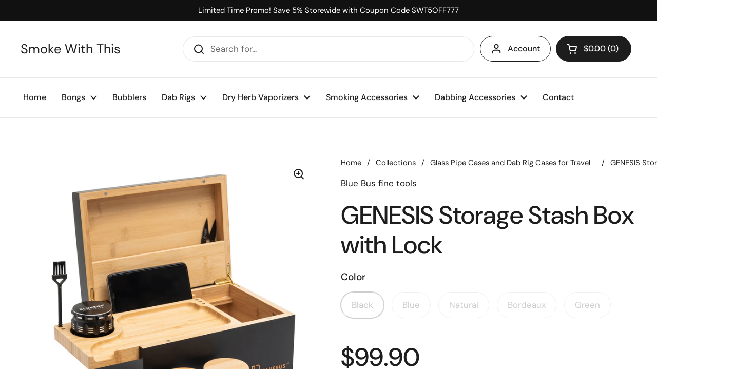

--- FILE ---
content_type: text/html; charset=utf-8
request_url: https://smokewiththis.com/products/genesis-storage-stash-box
body_size: 35600
content:
<!doctype html><html class="no-js" lang="en" dir="ltr">
<head>

	<meta charset="utf-8">
  <meta http-equiv="X-UA-Compatible" content="IE=edge,chrome=1">
  <meta name="viewport" content="width=device-width, initial-scale=1.0, height=device-height, minimum-scale=1.0"><title>GENESIS Storage Stash Box with Lock &ndash; Smoke With This
</title><meta name="description" content="Genesis&#39; huge bamboo storage box has a smooth, sophisticated appearance and is made of superior, environmentally friendly, sustainable bamboo. This storage box will enhance your space and go well with your home&#39;s decor. Accessorized to the max with a metal packing stick, cleaning brush, mini scissors, silicone strip to">

<meta property="og:site_name" content="Smoke With This">
<meta property="og:url" content="https://smokewiththis.com/products/genesis-storage-stash-box">
<meta property="og:title" content="GENESIS Storage Stash Box with Lock">
<meta property="og:type" content="product">
<meta property="og:description" content="Genesis&#39; huge bamboo storage box has a smooth, sophisticated appearance and is made of superior, environmentally friendly, sustainable bamboo. This storage box will enhance your space and go well with your home&#39;s decor. Accessorized to the max with a metal packing stick, cleaning brush, mini scissors, silicone strip to"><meta property="og:image" content="http://smokewiththis.com/cdn/shop/products/genesisblack.jpg?v=1704909626">
  <meta property="og:image:secure_url" content="https://smokewiththis.com/cdn/shop/products/genesisblack.jpg?v=1704909626">
  <meta property="og:image:width" content="4000">
  <meta property="og:image:height" content="4000"><meta property="og:price:amount" content="99.90">
  <meta property="og:price:currency" content="USD"><meta name="twitter:card" content="summary_large_image">
<meta name="twitter:title" content="GENESIS Storage Stash Box with Lock">
<meta name="twitter:description" content="Genesis&#39; huge bamboo storage box has a smooth, sophisticated appearance and is made of superior, environmentally friendly, sustainable bamboo. This storage box will enhance your space and go well with your home&#39;s decor. Accessorized to the max with a metal packing stick, cleaning brush, mini scissors, silicone strip to">


<script type="application/ld+json">
  [
    {
      "@context": "https://schema.org",
      "@type": "WebSite",
      "name": "Smoke With This",
      "url": "https:\/\/smokewiththis.com"
    },
    {
      "@context": "https://schema.org",
      "@type": "Organization",
      "name": "Smoke With This",
      "url": "https:\/\/smokewiththis.com"
    }
  ]
</script>

<script type="application/ld+json">
{
  "@context": "http://schema.org",
  "@type": "BreadcrumbList",
  "itemListElement": [
    {
      "@type": "ListItem",
      "position": 1,
      "name": "Home",
      "item": "https://smokewiththis.com"
    },{
        "@type": "ListItem",
        "position": 2,
        "name": "GENESIS Storage Stash Box with Lock",
        "item": "https://smokewiththis.com/products/genesis-storage-stash-box"
      }]
}
</script><script type="application/ld+json">
  {
    "@context": "http://schema.org",
    "@type": "Product",
    "name": "GENESIS Storage Stash Box with Lock",
    "url": "https:\/\/smokewiththis.com\/products\/genesis-storage-stash-box",
    "offers": [{
          "@type" : "Offer","sku": "BLB-GEN-LOCK-BLK","gtin12": 658860006320,"availability" : "http://schema.org/OutOfStock",
          "price" : 99.9,
          "priceCurrency" : "USD",
          "url" : "https:\/\/smokewiththis.com\/products\/genesis-storage-stash-box?variant=45574850773299"
        },
{
          "@type" : "Offer","sku": "BLB-GEN-LOCK-BLU","gtin12": 658860274446,"availability" : "http://schema.org/OutOfStock",
          "price" : 109.9,
          "priceCurrency" : "USD",
          "url" : "https:\/\/smokewiththis.com\/products\/genesis-storage-stash-box?variant=45574850806067"
        },
{
          "@type" : "Offer","sku": "BLB-GEN-LOCK-NAT","gtin12": 658860092569,"availability" : "http://schema.org/OutOfStock",
          "price" : 99.9,
          "priceCurrency" : "USD",
          "url" : "https:\/\/smokewiththis.com\/products\/genesis-storage-stash-box?variant=45574850838835"
        },
{
          "@type" : "Offer","sku": "BLB-GEN-LOCK-RED","gtin12": 658860123430,"availability" : "http://schema.org/OutOfStock",
          "price" : 109.9,
          "priceCurrency" : "USD",
          "url" : "https:\/\/smokewiththis.com\/products\/genesis-storage-stash-box?variant=45574850871603"
        },
{
          "@type" : "Offer","sku": "BLB-GEN-LOCK-GRN","availability" : "http://schema.org/OutOfStock",
          "price" : 109.9,
          "priceCurrency" : "USD",
          "url" : "https:\/\/smokewiththis.com\/products\/genesis-storage-stash-box?variant=45574850904371"
        }
],
    "brand": {
      "@type": "Brand",
      "name": "Blue Bus fine tools"
    },
    "description": "Genesis' huge bamboo storage box has a smooth, sophisticated appearance and is made of superior, environmentally friendly, sustainable bamboo. This storage box will enhance your space and go well with your home's decor.\nAccessorized to the max with a metal packing stick, cleaning brush, mini scissors, silicone strip to mount your phone, spices grinder brush, three glass jars, and our best spices grinder. You’ll have everything you need to store your stash and roll the perfect one every single time.\nGenesis comes with:\n\nMetal packing stick\nCleaning brush\nMini scissors\nSilicone strip\n\nHerb grinder cleaning brush\nSet of 3 airtight jars\nGA 2.5\" Grinder\n\nThe strong hinges ensure easy opening and closing, and the wooden tray slides smoothly for ease of use and to prevent spillage. Additionally, there is a special slot in the tray to accommodate your cell phone or tablet.\nThe Genesis is an Ideal Gift Idea and Home for Your Kit – This sturdy yet beautiful bamboo stash box set is perfect as a gift idea as this stash box is unique and packs a lot of value.\n \n\n\n\n\n\n\n\n\n",
    "category": "","sku": "BLB-GEN-LOCK-BLK",
    "image": {
      "@type": "ImageObject",
      "url": "https:\/\/smokewiththis.com\/cdn\/shop\/products\/genesisblack.jpg?v=1704909626",
      "image": "https:\/\/smokewiththis.com\/cdn\/shop\/products\/genesisblack.jpg?v=1704909626",
      "name": "GENESIS Storage Stash Box with Lock",
      "width": "4000",
      "height": "4000"
    }
  }
  </script><link rel="canonical" href="https://smokewiththis.com/products/genesis-storage-stash-box">

  <link rel="preconnect" href="https://cdn.shopify.com"><link rel="preconnect" href="https://fonts.shopifycdn.com" crossorigin><link href="//smokewiththis.com/cdn/shop/t/2/assets/theme.css?v=72166438209717664881682893814" as="style" rel="preload"><link href="//smokewiththis.com/cdn/shop/t/2/assets/section-header.css?v=92383808878965777691682893813" as="style" rel="preload"><link href="//smokewiththis.com/cdn/shop/t/2/assets/section-main-product.css?v=541252247575257291682893814" as="style" rel="preload"><link rel="preload" as="image" href="//smokewiththis.com/cdn/shop/products/genesisblack.jpg?v=1704909626&width=480" imagesrcset="//smokewiththis.com/cdn/shop/products/genesisblack.jpg?v=1704909626&width=240 240w,//smokewiththis.com/cdn/shop/products/genesisblack.jpg?v=1704909626&width=360 360w,//smokewiththis.com/cdn/shop/products/genesisblack.jpg?v=1704909626&width=420 420w,//smokewiththis.com/cdn/shop/products/genesisblack.jpg?v=1704909626&width=480 480w,//smokewiththis.com/cdn/shop/products/genesisblack.jpg?v=1704909626&width=640 640w,//smokewiththis.com/cdn/shop/products/genesisblack.jpg?v=1704909626&width=840 840w,//smokewiththis.com/cdn/shop/products/genesisblack.jpg?v=1704909626&width=1080 1080w,//smokewiththis.com/cdn/shop/products/genesisblack.jpg?v=1704909626&width=1280 1280w,//smokewiththis.com/cdn/shop/products/genesisblack.jpg?v=1704909626&width=1540 1540w,//smokewiththis.com/cdn/shop/products/genesisblack.jpg?v=1704909626&width=1860 1860w,//smokewiththis.com/cdn/shop/products/genesisblack.jpg?v=1704909626&width=2100 2100w,//smokewiththis.com/cdn/shop/products/genesisblack.jpg?v=1704909626&width=2460 2460w,//smokewiththis.com/cdn/shop/products/genesisblack.jpg?v=1704909626&width=2820 2820w,//smokewiththis.com/cdn/shop/products/genesisblack.jpg?v=1704909626&width=3360 3360w,//smokewiththis.com/cdn/shop/products/genesisblack.jpg?v=1704909626&width=3820 3820w" imagesizes="(max-width: 767px) calc(100vw - 20px), (max-width: 1360px) 50vw, 620px"><link rel="preload" href="//smokewiththis.com/cdn/fonts/dm_sans/dmsans_n5.8a0f1984c77eb7186ceb87c4da2173ff65eb012e.woff2" as="font" type="font/woff2" crossorigin><link rel="preload" href="//smokewiththis.com/cdn/fonts/dm_sans/dmsans_n4.ec80bd4dd7e1a334c969c265873491ae56018d72.woff2" as="font" type="font/woff2" crossorigin><style type="text/css">
@font-face {
  font-family: "DM Sans";
  font-weight: 500;
  font-style: normal;
  font-display: swap;
  src: url("//smokewiththis.com/cdn/fonts/dm_sans/dmsans_n5.8a0f1984c77eb7186ceb87c4da2173ff65eb012e.woff2") format("woff2"),
       url("//smokewiththis.com/cdn/fonts/dm_sans/dmsans_n5.9ad2e755a89e15b3d6c53259daad5fc9609888e6.woff") format("woff");
}
@font-face {
  font-family: "DM Sans";
  font-weight: 400;
  font-style: normal;
  font-display: swap;
  src: url("//smokewiththis.com/cdn/fonts/dm_sans/dmsans_n4.ec80bd4dd7e1a334c969c265873491ae56018d72.woff2") format("woff2"),
       url("//smokewiththis.com/cdn/fonts/dm_sans/dmsans_n4.87bdd914d8a61247b911147ae68e754d695c58a6.woff") format("woff");
}
@font-face {
  font-family: "DM Sans";
  font-weight: 500;
  font-style: normal;
  font-display: swap;
  src: url("//smokewiththis.com/cdn/fonts/dm_sans/dmsans_n5.8a0f1984c77eb7186ceb87c4da2173ff65eb012e.woff2") format("woff2"),
       url("//smokewiththis.com/cdn/fonts/dm_sans/dmsans_n5.9ad2e755a89e15b3d6c53259daad5fc9609888e6.woff") format("woff");
}
@font-face {
  font-family: "DM Sans";
  font-weight: 400;
  font-style: italic;
  font-display: swap;
  src: url("//smokewiththis.com/cdn/fonts/dm_sans/dmsans_i4.b8fe05e69ee95d5a53155c346957d8cbf5081c1a.woff2") format("woff2"),
       url("//smokewiththis.com/cdn/fonts/dm_sans/dmsans_i4.403fe28ee2ea63e142575c0aa47684d65f8c23a0.woff") format("woff");
}




</style>
<style type="text/css">

  :root {

    /* Direction */
    --direction: ltr;

    /* Font variables */

    --font-stack-headings: "DM Sans", sans-serif;
    --font-weight-headings: 500;
    --font-style-headings: normal;

    --font-stack-body: "DM Sans", sans-serif;
    --font-weight-body: 400;--font-weight-body-bold: 500;--font-style-body: normal;--font-weight-buttons: var(--font-weight-body-bold);--font-weight-menu: var(--font-weight-body-bold);--base-headings-size: 70;
    --base-headings-line: 1.2;
    --base-body-size: 17;
    --base-body-line: 1.5;

    --base-menu-size: 16;

    /* Color variables */

    --color-background-header: #ffffff;
    --color-secondary-background-header: rgba(29, 29, 29, 0.08);
    --color-opacity-background-header: rgba(255, 255, 255, 0);
    --color-text-header: #1d1d1d;
    --color-foreground-header: #fff;
    --color-accent-header: #000000;
    --color-foreground-accent-header: #fff;
    --color-borders-header: rgba(29, 29, 29, 0.1);

    --color-background-main: #ffffff;
    --color-secondary-background-main: rgba(29, 29, 29, 0.08);
    --color-third-background-main: rgba(29, 29, 29, 0.04);
    --color-fourth-background-main: rgba(29, 29, 29, 0.02);
    --color-opacity-background-main: rgba(255, 255, 255, 0);
    --color-text-main: #1d1d1d;
    --color-foreground-main: #fff;
    --color-secondary-text-main: rgba(29, 29, 29, 0.6);
    --color-accent-main: #000000;
    --color-foreground-accent-main: #fff;
    --color-borders-main: rgba(29, 29, 29, 0.15);

    --color-background-cards: #ffffff;
    --color-gradient-cards: ;
    --color-text-cards: #1d1d1d;
    --color-foreground-cards: #fff;
    --color-secondary-text-cards: rgba(29, 29, 29, 0.6);
    --color-accent-cards: #000000;
    --color-foreground-accent-cards: #fff;
    --color-borders-cards: #e1e1e1;

    --color-background-footer: #ffffff;
    --color-text-footer: #000000;
    --color-accent-footer: #298556;
    --color-borders-footer: rgba(0, 0, 0, 0.15);

    --color-borders-forms-primary: rgba(29, 29, 29, 0.3);
    --color-borders-forms-secondary: rgba(29, 29, 29, 0.6);

    /* Borders */

    --border-width-cards: 1px;
    --border-radius-cards: 10px;
    --border-width-buttons: 1px;
    --border-radius-buttons: 30px;
    --border-width-forms: 1px;
    --border-radius-forms: 5px;

    /* Shadows */
    --shadow-x-cards: 0px;
    --shadow-y-cards: 0px;
    --shadow-blur-cards: 0px;
    --color-shadow-cards: rgba(0,0,0,0);
    --shadow-x-buttons: 0px;
    --shadow-y-buttons: 0px;
    --shadow-blur-buttons: 0px;
    --color-shadow-buttons: rgba(0,0,0,0);

    /* Layout */

    --grid-gap-original-base: 26px;
    --container-vertical-space-base: 100px;
    --image-fit-padding: 10%;

  }

  .facets__summary, #main select, .sidebar select {
    background-image: url('data:image/svg+xml;utf8,<svg width="13" height="8" fill="none" xmlns="http://www.w3.org/2000/svg"><path d="M1.414.086 7.9 6.57 6.485 7.985 0 1.5 1.414.086Z" fill="%231d1d1d"/><path d="M12.985 1.515 6.5 8 5.085 6.586 11.571.101l1.414 1.414Z" fill="%231d1d1d"/></svg>');
  }

  .card .star-rating__stars {
    background-image: url('data:image/svg+xml;utf8,<svg width="20" height="13" viewBox="0 0 14 13" fill="none" xmlns="http://www.w3.org/2000/svg"><path d="m7 0 1.572 4.837h5.085l-4.114 2.99 1.572 4.836L7 9.673l-4.114 2.99 1.571-4.837-4.114-2.99h5.085L7 0Z" stroke="%231d1d1d" stroke-width="1"/></svg>');
  }
  .card .star-rating__stars-active {
    background-image: url('data:image/svg+xml;utf8,<svg width="20" height="13" viewBox="0 0 14 13" fill="none" xmlns="http://www.w3.org/2000/svg"><path d="m7 0 1.572 4.837h5.085l-4.114 2.99 1.572 4.836L7 9.673l-4.114 2.99 1.571-4.837-4.114-2.99h5.085L7 0Z" fill="%231d1d1d" stroke-width="0"/></svg>');
  }

  .star-rating__stars {
    background-image: url('data:image/svg+xml;utf8,<svg width="20" height="13" viewBox="0 0 14 13" fill="none" xmlns="http://www.w3.org/2000/svg"><path d="m7 0 1.572 4.837h5.085l-4.114 2.99 1.572 4.836L7 9.673l-4.114 2.99 1.571-4.837-4.114-2.99h5.085L7 0Z" stroke="%231d1d1d" stroke-width="1"/></svg>');
  }
  .star-rating__stars-active {
    background-image: url('data:image/svg+xml;utf8,<svg width="20" height="13" viewBox="0 0 14 13" fill="none" xmlns="http://www.w3.org/2000/svg"><path d="m7 0 1.572 4.837h5.085l-4.114 2.99 1.572 4.836L7 9.673l-4.114 2.99 1.571-4.837-4.114-2.99h5.085L7 0Z" fill="%231d1d1d" stroke-width="0"/></svg>');
  }

  .product-item {}</style>

<style id="root-height">
  :root {
    --window-height: 100vh;
  }
</style><link href="//smokewiththis.com/cdn/shop/t/2/assets/theme.css?v=72166438209717664881682893814" rel="stylesheet" type="text/css" media="all" />

	<script>window.performance && window.performance.mark && window.performance.mark('shopify.content_for_header.start');</script><meta name="google-site-verification" content="6q9eGJIqYLRSuyopDeyxJdU1NTPTtekjs7qRgK-oR0w">
<meta id="shopify-digital-wallet" name="shopify-digital-wallet" content="/75973755187/digital_wallets/dialog">
<link rel="alternate" type="application/json+oembed" href="https://smokewiththis.com/products/genesis-storage-stash-box.oembed">
<script async="async" src="/checkouts/internal/preloads.js?locale=en-US"></script>
<script id="shopify-features" type="application/json">{"accessToken":"63dc6b5765ae52fbed018b4562859352","betas":["rich-media-storefront-analytics"],"domain":"smokewiththis.com","predictiveSearch":true,"shopId":75973755187,"locale":"en"}</script>
<script>var Shopify = Shopify || {};
Shopify.shop = "smokewiththis.myshopify.com";
Shopify.locale = "en";
Shopify.currency = {"active":"USD","rate":"1.0"};
Shopify.country = "US";
Shopify.theme = {"name":"Local","id":149387346227,"schema_name":"Local","schema_version":"2.0.0","theme_store_id":1651,"role":"main"};
Shopify.theme.handle = "null";
Shopify.theme.style = {"id":null,"handle":null};
Shopify.cdnHost = "smokewiththis.com/cdn";
Shopify.routes = Shopify.routes || {};
Shopify.routes.root = "/";</script>
<script type="module">!function(o){(o.Shopify=o.Shopify||{}).modules=!0}(window);</script>
<script>!function(o){function n(){var o=[];function n(){o.push(Array.prototype.slice.apply(arguments))}return n.q=o,n}var t=o.Shopify=o.Shopify||{};t.loadFeatures=n(),t.autoloadFeatures=n()}(window);</script>
<script id="shop-js-analytics" type="application/json">{"pageType":"product"}</script>
<script defer="defer" async type="module" src="//smokewiththis.com/cdn/shopifycloud/shop-js/modules/v2/client.init-shop-cart-sync_D0dqhulL.en.esm.js"></script>
<script defer="defer" async type="module" src="//smokewiththis.com/cdn/shopifycloud/shop-js/modules/v2/chunk.common_CpVO7qML.esm.js"></script>
<script type="module">
  await import("//smokewiththis.com/cdn/shopifycloud/shop-js/modules/v2/client.init-shop-cart-sync_D0dqhulL.en.esm.js");
await import("//smokewiththis.com/cdn/shopifycloud/shop-js/modules/v2/chunk.common_CpVO7qML.esm.js");

  window.Shopify.SignInWithShop?.initShopCartSync?.({"fedCMEnabled":true,"windoidEnabled":true});

</script>
<script>(function() {
  var isLoaded = false;
  function asyncLoad() {
    if (isLoaded) return;
    isLoaded = true;
    var urls = ["https:\/\/age.bestfreecdn.com\/storage\/js\/age-75973755187.js?ver=13\u0026shop=smokewiththis.myshopify.com"];
    for (var i = 0; i < urls.length; i++) {
      var s = document.createElement('script');
      s.type = 'text/javascript';
      s.async = true;
      s.src = urls[i];
      var x = document.getElementsByTagName('script')[0];
      x.parentNode.insertBefore(s, x);
    }
  };
  if(window.attachEvent) {
    window.attachEvent('onload', asyncLoad);
  } else {
    window.addEventListener('load', asyncLoad, false);
  }
})();</script>
<script id="__st">var __st={"a":75973755187,"offset":-21600,"reqid":"0eedfb50-8c99-423a-afd9-1f586b6b1601-1765132608","pageurl":"smokewiththis.com\/products\/genesis-storage-stash-box","u":"e7bc2c274e6e","p":"product","rtyp":"product","rid":8390564151603};</script>
<script>window.ShopifyPaypalV4VisibilityTracking = true;</script>
<script id="captcha-bootstrap">!function(){'use strict';const t='contact',e='account',n='new_comment',o=[[t,t],['blogs',n],['comments',n],[t,'customer']],c=[[e,'customer_login'],[e,'guest_login'],[e,'recover_customer_password'],[e,'create_customer']],r=t=>t.map((([t,e])=>`form[action*='/${t}']:not([data-nocaptcha='true']) input[name='form_type'][value='${e}']`)).join(','),a=t=>()=>t?[...document.querySelectorAll(t)].map((t=>t.form)):[];function s(){const t=[...o],e=r(t);return a(e)}const i='password',u='form_key',d=['recaptcha-v3-token','g-recaptcha-response','h-captcha-response',i],f=()=>{try{return window.sessionStorage}catch{return}},m='__shopify_v',_=t=>t.elements[u];function p(t,e,n=!1){try{const o=window.sessionStorage,c=JSON.parse(o.getItem(e)),{data:r}=function(t){const{data:e,action:n}=t;return t[m]||n?{data:e,action:n}:{data:t,action:n}}(c);for(const[e,n]of Object.entries(r))t.elements[e]&&(t.elements[e].value=n);n&&o.removeItem(e)}catch(o){console.error('form repopulation failed',{error:o})}}const l='form_type',E='cptcha';function T(t){t.dataset[E]=!0}const w=window,h=w.document,L='Shopify',v='ce_forms',y='captcha';let A=!1;((t,e)=>{const n=(g='f06e6c50-85a8-45c8-87d0-21a2b65856fe',I='https://cdn.shopify.com/shopifycloud/storefront-forms-hcaptcha/ce_storefront_forms_captcha_hcaptcha.v1.5.2.iife.js',D={infoText:'Protected by hCaptcha',privacyText:'Privacy',termsText:'Terms'},(t,e,n)=>{const o=w[L][v],c=o.bindForm;if(c)return c(t,g,e,D).then(n);var r;o.q.push([[t,g,e,D],n]),r=I,A||(h.body.append(Object.assign(h.createElement('script'),{id:'captcha-provider',async:!0,src:r})),A=!0)});var g,I,D;w[L]=w[L]||{},w[L][v]=w[L][v]||{},w[L][v].q=[],w[L][y]=w[L][y]||{},w[L][y].protect=function(t,e){n(t,void 0,e),T(t)},Object.freeze(w[L][y]),function(t,e,n,w,h,L){const[v,y,A,g]=function(t,e,n){const i=e?o:[],u=t?c:[],d=[...i,...u],f=r(d),m=r(i),_=r(d.filter((([t,e])=>n.includes(e))));return[a(f),a(m),a(_),s()]}(w,h,L),I=t=>{const e=t.target;return e instanceof HTMLFormElement?e:e&&e.form},D=t=>v().includes(t);t.addEventListener('submit',(t=>{const e=I(t);if(!e)return;const n=D(e)&&!e.dataset.hcaptchaBound&&!e.dataset.recaptchaBound,o=_(e),c=g().includes(e)&&(!o||!o.value);(n||c)&&t.preventDefault(),c&&!n&&(function(t){try{if(!f())return;!function(t){const e=f();if(!e)return;const n=_(t);if(!n)return;const o=n.value;o&&e.removeItem(o)}(t);const e=Array.from(Array(32),(()=>Math.random().toString(36)[2])).join('');!function(t,e){_(t)||t.append(Object.assign(document.createElement('input'),{type:'hidden',name:u})),t.elements[u].value=e}(t,e),function(t,e){const n=f();if(!n)return;const o=[...t.querySelectorAll(`input[type='${i}']`)].map((({name:t})=>t)),c=[...d,...o],r={};for(const[a,s]of new FormData(t).entries())c.includes(a)||(r[a]=s);n.setItem(e,JSON.stringify({[m]:1,action:t.action,data:r}))}(t,e)}catch(e){console.error('failed to persist form',e)}}(e),e.submit())}));const S=(t,e)=>{t&&!t.dataset[E]&&(n(t,e.some((e=>e===t))),T(t))};for(const o of['focusin','change'])t.addEventListener(o,(t=>{const e=I(t);D(e)&&S(e,y())}));const B=e.get('form_key'),M=e.get(l),P=B&&M;t.addEventListener('DOMContentLoaded',(()=>{const t=y();if(P)for(const e of t)e.elements[l].value===M&&p(e,B);[...new Set([...A(),...v().filter((t=>'true'===t.dataset.shopifyCaptcha))])].forEach((e=>S(e,t)))}))}(h,new URLSearchParams(w.location.search),n,t,e,['guest_login'])})(!0,!0)}();</script>
<script integrity="sha256-52AcMU7V7pcBOXWImdc/TAGTFKeNjmkeM1Pvks/DTgc=" data-source-attribution="shopify.loadfeatures" defer="defer" src="//smokewiththis.com/cdn/shopifycloud/storefront/assets/storefront/load_feature-81c60534.js" crossorigin="anonymous"></script>
<script data-source-attribution="shopify.dynamic_checkout.dynamic.init">var Shopify=Shopify||{};Shopify.PaymentButton=Shopify.PaymentButton||{isStorefrontPortableWallets:!0,init:function(){window.Shopify.PaymentButton.init=function(){};var t=document.createElement("script");t.src="https://smokewiththis.com/cdn/shopifycloud/portable-wallets/latest/portable-wallets.en.js",t.type="module",document.head.appendChild(t)}};
</script>
<script data-source-attribution="shopify.dynamic_checkout.buyer_consent">
  function portableWalletsHideBuyerConsent(e){var t=document.getElementById("shopify-buyer-consent"),n=document.getElementById("shopify-subscription-policy-button");t&&n&&(t.classList.add("hidden"),t.setAttribute("aria-hidden","true"),n.removeEventListener("click",e))}function portableWalletsShowBuyerConsent(e){var t=document.getElementById("shopify-buyer-consent"),n=document.getElementById("shopify-subscription-policy-button");t&&n&&(t.classList.remove("hidden"),t.removeAttribute("aria-hidden"),n.addEventListener("click",e))}window.Shopify?.PaymentButton&&(window.Shopify.PaymentButton.hideBuyerConsent=portableWalletsHideBuyerConsent,window.Shopify.PaymentButton.showBuyerConsent=portableWalletsShowBuyerConsent);
</script>
<script>
  function portableWalletsCleanup(e){e&&e.src&&console.error("Failed to load portable wallets script "+e.src);var t=document.querySelectorAll("shopify-accelerated-checkout .shopify-payment-button__skeleton, shopify-accelerated-checkout-cart .wallet-cart-button__skeleton"),e=document.getElementById("shopify-buyer-consent");for(let e=0;e<t.length;e++)t[e].remove();e&&e.remove()}function portableWalletsNotLoadedAsModule(e){e instanceof ErrorEvent&&"string"==typeof e.message&&e.message.includes("import.meta")&&"string"==typeof e.filename&&e.filename.includes("portable-wallets")&&(window.removeEventListener("error",portableWalletsNotLoadedAsModule),window.Shopify.PaymentButton.failedToLoad=e,"loading"===document.readyState?document.addEventListener("DOMContentLoaded",window.Shopify.PaymentButton.init):window.Shopify.PaymentButton.init())}window.addEventListener("error",portableWalletsNotLoadedAsModule);
</script>

<script type="module" src="https://smokewiththis.com/cdn/shopifycloud/portable-wallets/latest/portable-wallets.en.js" onError="portableWalletsCleanup(this)" crossorigin="anonymous"></script>
<script nomodule>
  document.addEventListener("DOMContentLoaded", portableWalletsCleanup);
</script>

<link id="shopify-accelerated-checkout-styles" rel="stylesheet" media="screen" href="https://smokewiththis.com/cdn/shopifycloud/portable-wallets/latest/accelerated-checkout-backwards-compat.css" crossorigin="anonymous">
<style id="shopify-accelerated-checkout-cart">
        #shopify-buyer-consent {
  margin-top: 1em;
  display: inline-block;
  width: 100%;
}

#shopify-buyer-consent.hidden {
  display: none;
}

#shopify-subscription-policy-button {
  background: none;
  border: none;
  padding: 0;
  text-decoration: underline;
  font-size: inherit;
  cursor: pointer;
}

#shopify-subscription-policy-button::before {
  box-shadow: none;
}

      </style>

<script>window.performance && window.performance.mark && window.performance.mark('shopify.content_for_header.end');</script>
  <script>
    const rbi = [];
    const ribSetSize = (img) => {
      if ( img.offsetWidth / img.dataset.ratio < img.offsetHeight ) {
        img.setAttribute('sizes', `${Math.ceil(img.offsetHeight * img.dataset.ratio)}px`);
      } else {
        img.setAttribute('sizes', `${Math.ceil(img.offsetWidth)}px`);
      }
    }
    const debounce = (fn, wait) => {
      let t;
      return (...args) => {
        clearTimeout(t);
        t = setTimeout(() => fn.apply(this, args), wait);
      };
    }
    window.KEYCODES = {
      TAB: 9,
      ESC: 27,
      DOWN: 40,
      RIGHT: 39,
      UP: 38,
      LEFT: 37,
      RETURN: 13
    };
    window.addEventListener('resize', debounce(()=>{
      for ( let img of rbi ) {
        ribSetSize(img);
      }
    }, 250));
  </script><noscript>
    <link rel="stylesheet" href="//smokewiththis.com/cdn/shop/t/2/assets/theme-noscript.css?v=143499523122431679711682893814">
  </noscript>

<link href="https://monorail-edge.shopifysvc.com" rel="dns-prefetch">
<script>(function(){if ("sendBeacon" in navigator && "performance" in window) {try {var session_token_from_headers = performance.getEntriesByType('navigation')[0].serverTiming.find(x => x.name == '_s').description;} catch {var session_token_from_headers = undefined;}var session_cookie_matches = document.cookie.match(/_shopify_s=([^;]*)/);var session_token_from_cookie = session_cookie_matches && session_cookie_matches.length === 2 ? session_cookie_matches[1] : "";var session_token = session_token_from_headers || session_token_from_cookie || "";function handle_abandonment_event(e) {var entries = performance.getEntries().filter(function(entry) {return /monorail-edge.shopifysvc.com/.test(entry.name);});if (!window.abandonment_tracked && entries.length === 0) {window.abandonment_tracked = true;var currentMs = Date.now();var navigation_start = performance.timing.navigationStart;var payload = {shop_id: 75973755187,url: window.location.href,navigation_start,duration: currentMs - navigation_start,session_token,page_type: "product"};window.navigator.sendBeacon("https://monorail-edge.shopifysvc.com/v1/produce", JSON.stringify({schema_id: "online_store_buyer_site_abandonment/1.1",payload: payload,metadata: {event_created_at_ms: currentMs,event_sent_at_ms: currentMs}}));}}window.addEventListener('pagehide', handle_abandonment_event);}}());</script>
<script id="web-pixels-manager-setup">(function e(e,d,r,n,o){if(void 0===o&&(o={}),!Boolean(null===(a=null===(i=window.Shopify)||void 0===i?void 0:i.analytics)||void 0===a?void 0:a.replayQueue)){var i,a;window.Shopify=window.Shopify||{};var t=window.Shopify;t.analytics=t.analytics||{};var s=t.analytics;s.replayQueue=[],s.publish=function(e,d,r){return s.replayQueue.push([e,d,r]),!0};try{self.performance.mark("wpm:start")}catch(e){}var l=function(){var e={modern:/Edge?\/(1{2}[4-9]|1[2-9]\d|[2-9]\d{2}|\d{4,})\.\d+(\.\d+|)|Firefox\/(1{2}[4-9]|1[2-9]\d|[2-9]\d{2}|\d{4,})\.\d+(\.\d+|)|Chrom(ium|e)\/(9{2}|\d{3,})\.\d+(\.\d+|)|(Maci|X1{2}).+ Version\/(15\.\d+|(1[6-9]|[2-9]\d|\d{3,})\.\d+)([,.]\d+|)( \(\w+\)|)( Mobile\/\w+|) Safari\/|Chrome.+OPR\/(9{2}|\d{3,})\.\d+\.\d+|(CPU[ +]OS|iPhone[ +]OS|CPU[ +]iPhone|CPU IPhone OS|CPU iPad OS)[ +]+(15[._]\d+|(1[6-9]|[2-9]\d|\d{3,})[._]\d+)([._]\d+|)|Android:?[ /-](13[3-9]|1[4-9]\d|[2-9]\d{2}|\d{4,})(\.\d+|)(\.\d+|)|Android.+Firefox\/(13[5-9]|1[4-9]\d|[2-9]\d{2}|\d{4,})\.\d+(\.\d+|)|Android.+Chrom(ium|e)\/(13[3-9]|1[4-9]\d|[2-9]\d{2}|\d{4,})\.\d+(\.\d+|)|SamsungBrowser\/([2-9]\d|\d{3,})\.\d+/,legacy:/Edge?\/(1[6-9]|[2-9]\d|\d{3,})\.\d+(\.\d+|)|Firefox\/(5[4-9]|[6-9]\d|\d{3,})\.\d+(\.\d+|)|Chrom(ium|e)\/(5[1-9]|[6-9]\d|\d{3,})\.\d+(\.\d+|)([\d.]+$|.*Safari\/(?![\d.]+ Edge\/[\d.]+$))|(Maci|X1{2}).+ Version\/(10\.\d+|(1[1-9]|[2-9]\d|\d{3,})\.\d+)([,.]\d+|)( \(\w+\)|)( Mobile\/\w+|) Safari\/|Chrome.+OPR\/(3[89]|[4-9]\d|\d{3,})\.\d+\.\d+|(CPU[ +]OS|iPhone[ +]OS|CPU[ +]iPhone|CPU IPhone OS|CPU iPad OS)[ +]+(10[._]\d+|(1[1-9]|[2-9]\d|\d{3,})[._]\d+)([._]\d+|)|Android:?[ /-](13[3-9]|1[4-9]\d|[2-9]\d{2}|\d{4,})(\.\d+|)(\.\d+|)|Mobile Safari.+OPR\/([89]\d|\d{3,})\.\d+\.\d+|Android.+Firefox\/(13[5-9]|1[4-9]\d|[2-9]\d{2}|\d{4,})\.\d+(\.\d+|)|Android.+Chrom(ium|e)\/(13[3-9]|1[4-9]\d|[2-9]\d{2}|\d{4,})\.\d+(\.\d+|)|Android.+(UC? ?Browser|UCWEB|U3)[ /]?(15\.([5-9]|\d{2,})|(1[6-9]|[2-9]\d|\d{3,})\.\d+)\.\d+|SamsungBrowser\/(5\.\d+|([6-9]|\d{2,})\.\d+)|Android.+MQ{2}Browser\/(14(\.(9|\d{2,})|)|(1[5-9]|[2-9]\d|\d{3,})(\.\d+|))(\.\d+|)|K[Aa][Ii]OS\/(3\.\d+|([4-9]|\d{2,})\.\d+)(\.\d+|)/},d=e.modern,r=e.legacy,n=navigator.userAgent;return n.match(d)?"modern":n.match(r)?"legacy":"unknown"}(),u="modern"===l?"modern":"legacy",c=(null!=n?n:{modern:"",legacy:""})[u],f=function(e){return[e.baseUrl,"/wpm","/b",e.hashVersion,"modern"===e.buildTarget?"m":"l",".js"].join("")}({baseUrl:d,hashVersion:r,buildTarget:u}),m=function(e){var d=e.version,r=e.bundleTarget,n=e.surface,o=e.pageUrl,i=e.monorailEndpoint;return{emit:function(e){var a=e.status,t=e.errorMsg,s=(new Date).getTime(),l=JSON.stringify({metadata:{event_sent_at_ms:s},events:[{schema_id:"web_pixels_manager_load/3.1",payload:{version:d,bundle_target:r,page_url:o,status:a,surface:n,error_msg:t},metadata:{event_created_at_ms:s}}]});if(!i)return console&&console.warn&&console.warn("[Web Pixels Manager] No Monorail endpoint provided, skipping logging."),!1;try{return self.navigator.sendBeacon.bind(self.navigator)(i,l)}catch(e){}var u=new XMLHttpRequest;try{return u.open("POST",i,!0),u.setRequestHeader("Content-Type","text/plain"),u.send(l),!0}catch(e){return console&&console.warn&&console.warn("[Web Pixels Manager] Got an unhandled error while logging to Monorail."),!1}}}}({version:r,bundleTarget:l,surface:e.surface,pageUrl:self.location.href,monorailEndpoint:e.monorailEndpoint});try{o.browserTarget=l,function(e){var d=e.src,r=e.async,n=void 0===r||r,o=e.onload,i=e.onerror,a=e.sri,t=e.scriptDataAttributes,s=void 0===t?{}:t,l=document.createElement("script"),u=document.querySelector("head"),c=document.querySelector("body");if(l.async=n,l.src=d,a&&(l.integrity=a,l.crossOrigin="anonymous"),s)for(var f in s)if(Object.prototype.hasOwnProperty.call(s,f))try{l.dataset[f]=s[f]}catch(e){}if(o&&l.addEventListener("load",o),i&&l.addEventListener("error",i),u)u.appendChild(l);else{if(!c)throw new Error("Did not find a head or body element to append the script");c.appendChild(l)}}({src:f,async:!0,onload:function(){if(!function(){var e,d;return Boolean(null===(d=null===(e=window.Shopify)||void 0===e?void 0:e.analytics)||void 0===d?void 0:d.initialized)}()){var d=window.webPixelsManager.init(e)||void 0;if(d){var r=window.Shopify.analytics;r.replayQueue.forEach((function(e){var r=e[0],n=e[1],o=e[2];d.publishCustomEvent(r,n,o)})),r.replayQueue=[],r.publish=d.publishCustomEvent,r.visitor=d.visitor,r.initialized=!0}}},onerror:function(){return m.emit({status:"failed",errorMsg:"".concat(f," has failed to load")})},sri:function(e){var d=/^sha384-[A-Za-z0-9+/=]+$/;return"string"==typeof e&&d.test(e)}(c)?c:"",scriptDataAttributes:o}),m.emit({status:"loading"})}catch(e){m.emit({status:"failed",errorMsg:(null==e?void 0:e.message)||"Unknown error"})}}})({shopId: 75973755187,storefrontBaseUrl: "https://smokewiththis.com",extensionsBaseUrl: "https://extensions.shopifycdn.com/cdn/shopifycloud/web-pixels-manager",monorailEndpoint: "https://monorail-edge.shopifysvc.com/unstable/produce_batch",surface: "storefront-renderer",enabledBetaFlags: ["2dca8a86"],webPixelsConfigList: [{"id":"840597811","configuration":"{\"config\":\"{\\\"pixel_id\\\":\\\"G-G9NCTSK9EG\\\",\\\"target_country\\\":\\\"US\\\",\\\"gtag_events\\\":[{\\\"type\\\":\\\"begin_checkout\\\",\\\"action_label\\\":\\\"G-G9NCTSK9EG\\\"},{\\\"type\\\":\\\"search\\\",\\\"action_label\\\":\\\"G-G9NCTSK9EG\\\"},{\\\"type\\\":\\\"view_item\\\",\\\"action_label\\\":[\\\"G-G9NCTSK9EG\\\",\\\"MC-3GGHBFFJZ7\\\"]},{\\\"type\\\":\\\"purchase\\\",\\\"action_label\\\":[\\\"G-G9NCTSK9EG\\\",\\\"MC-3GGHBFFJZ7\\\"]},{\\\"type\\\":\\\"page_view\\\",\\\"action_label\\\":[\\\"G-G9NCTSK9EG\\\",\\\"MC-3GGHBFFJZ7\\\"]},{\\\"type\\\":\\\"add_payment_info\\\",\\\"action_label\\\":\\\"G-G9NCTSK9EG\\\"},{\\\"type\\\":\\\"add_to_cart\\\",\\\"action_label\\\":\\\"G-G9NCTSK9EG\\\"}],\\\"enable_monitoring_mode\\\":false}\"}","eventPayloadVersion":"v1","runtimeContext":"OPEN","scriptVersion":"b2a88bafab3e21179ed38636efcd8a93","type":"APP","apiClientId":1780363,"privacyPurposes":[],"dataSharingAdjustments":{"protectedCustomerApprovalScopes":["read_customer_address","read_customer_email","read_customer_name","read_customer_personal_data","read_customer_phone"]}},{"id":"200769843","configuration":"{\"tagID\":\"2613214744421\"}","eventPayloadVersion":"v1","runtimeContext":"STRICT","scriptVersion":"18031546ee651571ed29edbe71a3550b","type":"APP","apiClientId":3009811,"privacyPurposes":["ANALYTICS","MARKETING","SALE_OF_DATA"],"dataSharingAdjustments":{"protectedCustomerApprovalScopes":["read_customer_address","read_customer_email","read_customer_name","read_customer_personal_data","read_customer_phone"]}},{"id":"shopify-app-pixel","configuration":"{}","eventPayloadVersion":"v1","runtimeContext":"STRICT","scriptVersion":"0450","apiClientId":"shopify-pixel","type":"APP","privacyPurposes":["ANALYTICS","MARKETING"]},{"id":"shopify-custom-pixel","eventPayloadVersion":"v1","runtimeContext":"LAX","scriptVersion":"0450","apiClientId":"shopify-pixel","type":"CUSTOM","privacyPurposes":["ANALYTICS","MARKETING"]}],isMerchantRequest: false,initData: {"shop":{"name":"Smoke With This","paymentSettings":{"currencyCode":"USD"},"myshopifyDomain":"smokewiththis.myshopify.com","countryCode":"US","storefrontUrl":"https:\/\/smokewiththis.com"},"customer":null,"cart":null,"checkout":null,"productVariants":[{"price":{"amount":99.9,"currencyCode":"USD"},"product":{"title":"GENESIS Storage Stash Box with Lock","vendor":"Blue Bus fine tools","id":"8390564151603","untranslatedTitle":"GENESIS Storage Stash Box with Lock","url":"\/products\/genesis-storage-stash-box","type":""},"id":"45574850773299","image":{"src":"\/\/smokewiththis.com\/cdn\/shop\/products\/genesisblack.jpg?v=1704909626"},"sku":"BLB-GEN-LOCK-BLK","title":"Black","untranslatedTitle":"Black"},{"price":{"amount":109.9,"currencyCode":"USD"},"product":{"title":"GENESIS Storage Stash Box with Lock","vendor":"Blue Bus fine tools","id":"8390564151603","untranslatedTitle":"GENESIS Storage Stash Box with Lock","url":"\/products\/genesis-storage-stash-box","type":""},"id":"45574850806067","image":{"src":"\/\/smokewiththis.com\/cdn\/shop\/products\/genesisblue.jpg?v=1704909626"},"sku":"BLB-GEN-LOCK-BLU","title":"Blue","untranslatedTitle":"Blue"},{"price":{"amount":99.9,"currencyCode":"USD"},"product":{"title":"GENESIS Storage Stash Box with Lock","vendor":"Blue Bus fine tools","id":"8390564151603","untranslatedTitle":"GENESIS Storage Stash Box with Lock","url":"\/products\/genesis-storage-stash-box","type":""},"id":"45574850838835","image":{"src":"\/\/smokewiththis.com\/cdn\/shop\/products\/genesisnatural.jpg?v=1704909626"},"sku":"BLB-GEN-LOCK-NAT","title":"Natural","untranslatedTitle":"Natural"},{"price":{"amount":109.9,"currencyCode":"USD"},"product":{"title":"GENESIS Storage Stash Box with Lock","vendor":"Blue Bus fine tools","id":"8390564151603","untranslatedTitle":"GENESIS Storage Stash Box with Lock","url":"\/products\/genesis-storage-stash-box","type":""},"id":"45574850871603","image":{"src":"\/\/smokewiththis.com\/cdn\/shop\/products\/genesisred_989b7f1f-90a3-4deb-8b0b-948e4e51fe57.jpg?v=1704909626"},"sku":"BLB-GEN-LOCK-RED","title":"Bordeaux","untranslatedTitle":"Bordeaux"},{"price":{"amount":109.9,"currencyCode":"USD"},"product":{"title":"GENESIS Storage Stash Box with Lock","vendor":"Blue Bus fine tools","id":"8390564151603","untranslatedTitle":"GENESIS Storage Stash Box with Lock","url":"\/products\/genesis-storage-stash-box","type":""},"id":"45574850904371","image":{"src":"\/\/smokewiththis.com\/cdn\/shop\/products\/WhatsAppImage2023-03-06at1.10.23PM.jpg?v=1704909626"},"sku":"BLB-GEN-LOCK-GRN","title":"Green","untranslatedTitle":"Green"}],"purchasingCompany":null},},"https://smokewiththis.com/cdn","ae1676cfwd2530674p4253c800m34e853cb",{"modern":"","legacy":""},{"shopId":"75973755187","storefrontBaseUrl":"https:\/\/smokewiththis.com","extensionBaseUrl":"https:\/\/extensions.shopifycdn.com\/cdn\/shopifycloud\/web-pixels-manager","surface":"storefront-renderer","enabledBetaFlags":"[\"2dca8a86\"]","isMerchantRequest":"false","hashVersion":"ae1676cfwd2530674p4253c800m34e853cb","publish":"custom","events":"[[\"page_viewed\",{}],[\"product_viewed\",{\"productVariant\":{\"price\":{\"amount\":99.9,\"currencyCode\":\"USD\"},\"product\":{\"title\":\"GENESIS Storage Stash Box with Lock\",\"vendor\":\"Blue Bus fine tools\",\"id\":\"8390564151603\",\"untranslatedTitle\":\"GENESIS Storage Stash Box with Lock\",\"url\":\"\/products\/genesis-storage-stash-box\",\"type\":\"\"},\"id\":\"45574850773299\",\"image\":{\"src\":\"\/\/smokewiththis.com\/cdn\/shop\/products\/genesisblack.jpg?v=1704909626\"},\"sku\":\"BLB-GEN-LOCK-BLK\",\"title\":\"Black\",\"untranslatedTitle\":\"Black\"}}]]"});</script><script>
  window.ShopifyAnalytics = window.ShopifyAnalytics || {};
  window.ShopifyAnalytics.meta = window.ShopifyAnalytics.meta || {};
  window.ShopifyAnalytics.meta.currency = 'USD';
  var meta = {"product":{"id":8390564151603,"gid":"gid:\/\/shopify\/Product\/8390564151603","vendor":"Blue Bus fine tools","type":"","variants":[{"id":45574850773299,"price":9990,"name":"GENESIS Storage Stash Box with Lock - Black","public_title":"Black","sku":"BLB-GEN-LOCK-BLK"},{"id":45574850806067,"price":10990,"name":"GENESIS Storage Stash Box with Lock - Blue","public_title":"Blue","sku":"BLB-GEN-LOCK-BLU"},{"id":45574850838835,"price":9990,"name":"GENESIS Storage Stash Box with Lock - Natural","public_title":"Natural","sku":"BLB-GEN-LOCK-NAT"},{"id":45574850871603,"price":10990,"name":"GENESIS Storage Stash Box with Lock - Bordeaux","public_title":"Bordeaux","sku":"BLB-GEN-LOCK-RED"},{"id":45574850904371,"price":10990,"name":"GENESIS Storage Stash Box with Lock - Green","public_title":"Green","sku":"BLB-GEN-LOCK-GRN"}],"remote":false},"page":{"pageType":"product","resourceType":"product","resourceId":8390564151603}};
  for (var attr in meta) {
    window.ShopifyAnalytics.meta[attr] = meta[attr];
  }
</script>
<script class="analytics">
  (function () {
    var customDocumentWrite = function(content) {
      var jquery = null;

      if (window.jQuery) {
        jquery = window.jQuery;
      } else if (window.Checkout && window.Checkout.$) {
        jquery = window.Checkout.$;
      }

      if (jquery) {
        jquery('body').append(content);
      }
    };

    var hasLoggedConversion = function(token) {
      if (token) {
        return document.cookie.indexOf('loggedConversion=' + token) !== -1;
      }
      return false;
    }

    var setCookieIfConversion = function(token) {
      if (token) {
        var twoMonthsFromNow = new Date(Date.now());
        twoMonthsFromNow.setMonth(twoMonthsFromNow.getMonth() + 2);

        document.cookie = 'loggedConversion=' + token + '; expires=' + twoMonthsFromNow;
      }
    }

    var trekkie = window.ShopifyAnalytics.lib = window.trekkie = window.trekkie || [];
    if (trekkie.integrations) {
      return;
    }
    trekkie.methods = [
      'identify',
      'page',
      'ready',
      'track',
      'trackForm',
      'trackLink'
    ];
    trekkie.factory = function(method) {
      return function() {
        var args = Array.prototype.slice.call(arguments);
        args.unshift(method);
        trekkie.push(args);
        return trekkie;
      };
    };
    for (var i = 0; i < trekkie.methods.length; i++) {
      var key = trekkie.methods[i];
      trekkie[key] = trekkie.factory(key);
    }
    trekkie.load = function(config) {
      trekkie.config = config || {};
      trekkie.config.initialDocumentCookie = document.cookie;
      var first = document.getElementsByTagName('script')[0];
      var script = document.createElement('script');
      script.type = 'text/javascript';
      script.onerror = function(e) {
        var scriptFallback = document.createElement('script');
        scriptFallback.type = 'text/javascript';
        scriptFallback.onerror = function(error) {
                var Monorail = {
      produce: function produce(monorailDomain, schemaId, payload) {
        var currentMs = new Date().getTime();
        var event = {
          schema_id: schemaId,
          payload: payload,
          metadata: {
            event_created_at_ms: currentMs,
            event_sent_at_ms: currentMs
          }
        };
        return Monorail.sendRequest("https://" + monorailDomain + "/v1/produce", JSON.stringify(event));
      },
      sendRequest: function sendRequest(endpointUrl, payload) {
        // Try the sendBeacon API
        if (window && window.navigator && typeof window.navigator.sendBeacon === 'function' && typeof window.Blob === 'function' && !Monorail.isIos12()) {
          var blobData = new window.Blob([payload], {
            type: 'text/plain'
          });

          if (window.navigator.sendBeacon(endpointUrl, blobData)) {
            return true;
          } // sendBeacon was not successful

        } // XHR beacon

        var xhr = new XMLHttpRequest();

        try {
          xhr.open('POST', endpointUrl);
          xhr.setRequestHeader('Content-Type', 'text/plain');
          xhr.send(payload);
        } catch (e) {
          console.log(e);
        }

        return false;
      },
      isIos12: function isIos12() {
        return window.navigator.userAgent.lastIndexOf('iPhone; CPU iPhone OS 12_') !== -1 || window.navigator.userAgent.lastIndexOf('iPad; CPU OS 12_') !== -1;
      }
    };
    Monorail.produce('monorail-edge.shopifysvc.com',
      'trekkie_storefront_load_errors/1.1',
      {shop_id: 75973755187,
      theme_id: 149387346227,
      app_name: "storefront",
      context_url: window.location.href,
      source_url: "//smokewiththis.com/cdn/s/trekkie.storefront.94e7babdf2ec3663c2b14be7d5a3b25b9303ebb0.min.js"});

        };
        scriptFallback.async = true;
        scriptFallback.src = '//smokewiththis.com/cdn/s/trekkie.storefront.94e7babdf2ec3663c2b14be7d5a3b25b9303ebb0.min.js';
        first.parentNode.insertBefore(scriptFallback, first);
      };
      script.async = true;
      script.src = '//smokewiththis.com/cdn/s/trekkie.storefront.94e7babdf2ec3663c2b14be7d5a3b25b9303ebb0.min.js';
      first.parentNode.insertBefore(script, first);
    };
    trekkie.load(
      {"Trekkie":{"appName":"storefront","development":false,"defaultAttributes":{"shopId":75973755187,"isMerchantRequest":null,"themeId":149387346227,"themeCityHash":"9848309049869337392","contentLanguage":"en","currency":"USD","eventMetadataId":"a0236f94-64b0-4284-85ab-0a0f60e37f2d"},"isServerSideCookieWritingEnabled":true,"monorailRegion":"shop_domain","enabledBetaFlags":["f0df213a"]},"Session Attribution":{},"S2S":{"facebookCapiEnabled":false,"source":"trekkie-storefront-renderer","apiClientId":580111}}
    );

    var loaded = false;
    trekkie.ready(function() {
      if (loaded) return;
      loaded = true;

      window.ShopifyAnalytics.lib = window.trekkie;

      var originalDocumentWrite = document.write;
      document.write = customDocumentWrite;
      try { window.ShopifyAnalytics.merchantGoogleAnalytics.call(this); } catch(error) {};
      document.write = originalDocumentWrite;

      window.ShopifyAnalytics.lib.page(null,{"pageType":"product","resourceType":"product","resourceId":8390564151603,"shopifyEmitted":true});

      var match = window.location.pathname.match(/checkouts\/(.+)\/(thank_you|post_purchase)/)
      var token = match? match[1]: undefined;
      if (!hasLoggedConversion(token)) {
        setCookieIfConversion(token);
        window.ShopifyAnalytics.lib.track("Viewed Product",{"currency":"USD","variantId":45574850773299,"productId":8390564151603,"productGid":"gid:\/\/shopify\/Product\/8390564151603","name":"GENESIS Storage Stash Box with Lock - Black","price":"99.90","sku":"BLB-GEN-LOCK-BLK","brand":"Blue Bus fine tools","variant":"Black","category":"","nonInteraction":true,"remote":false},undefined,undefined,{"shopifyEmitted":true});
      window.ShopifyAnalytics.lib.track("monorail:\/\/trekkie_storefront_viewed_product\/1.1",{"currency":"USD","variantId":45574850773299,"productId":8390564151603,"productGid":"gid:\/\/shopify\/Product\/8390564151603","name":"GENESIS Storage Stash Box with Lock - Black","price":"99.90","sku":"BLB-GEN-LOCK-BLK","brand":"Blue Bus fine tools","variant":"Black","category":"","nonInteraction":true,"remote":false,"referer":"https:\/\/smokewiththis.com\/products\/genesis-storage-stash-box"});
      }
    });


        var eventsListenerScript = document.createElement('script');
        eventsListenerScript.async = true;
        eventsListenerScript.src = "//smokewiththis.com/cdn/shopifycloud/storefront/assets/shop_events_listener-3da45d37.js";
        document.getElementsByTagName('head')[0].appendChild(eventsListenerScript);

})();</script>
<script
  defer
  src="https://smokewiththis.com/cdn/shopifycloud/perf-kit/shopify-perf-kit-2.1.2.min.js"
  data-application="storefront-renderer"
  data-shop-id="75973755187"
  data-render-region="gcp-us-east1"
  data-page-type="product"
  data-theme-instance-id="149387346227"
  data-theme-name="Local"
  data-theme-version="2.0.0"
  data-monorail-region="shop_domain"
  data-resource-timing-sampling-rate="10"
  data-shs="true"
  data-shs-beacon="true"
  data-shs-export-with-fetch="true"
  data-shs-logs-sample-rate="1"
></script>
</head>

<body id="genesis-storage-stash-box-with-lock" class="no-touchevents 
   
  template-product template-product 
  
  
">

  <a href="#main" class="visually-hidden skip-to-content" tabindex="0" data-js-inert>Skip to content</a>

  <link href="//smokewiththis.com/cdn/shop/t/2/assets/section-header.css?v=92383808878965777691682893813" rel="stylesheet" type="text/css" media="all" />
<!-- BEGIN sections: header-group -->
<div id="shopify-section-sections--18928865378611__announcement" class="shopify-section shopify-section-group-header-group mount-announcement-bar"><announcement-bar style="display:block" data-js-inert>
    <div class="container--large">
      <div class="announcement-bar">

        <div class="announcement-bar__social-icons lap-hide"></div>
        
        <div class="announcement-bar__content"><div class="announcement-bar__slider" data-js-slider><span class="announcement" >Limited Time Promo! Save 5% Storewide with Coupon Code SWT5OFF777
</span></div></div>

        <div class="announcement-bar__localization-form lap-hide"></div>

      </div>
    </div>      
  </announcement-bar>

  <style data-shopify>
.announcement-bar, .announcement-bar a, .announcement-bar .localization-form__item-text {
        color: #ffffff;
      }
      .announcement-bar svg *, .announcement-bar .localization-form__item-symbol * {
        fill: #ffffff;
      }announcement-bar, .announcement-bar__content-nav {
        background: #111111;
      }</style>
</div><div id="shopify-section-sections--18928865378611__header" class="shopify-section shopify-section-group-header-group site-header-container mount-header"><style data-shopify>
  .header__top {
    --header-logo: 45px;
  }
  @media screen and (max-width: 767px) {
    .header__top {
      --header-logo: 40px;
    }
  }
</style>

<main-header id="site-header" class="site-header" data-js-inert  data-sticky-header >

  <div class="header-container header-container--top  hide-border-on-portable ">
    <div class="header__top container--large">

      <!-- logo -->
      
      <div id="logo" class="logo"><a class="logo-txt" title="Smoke With This" href="/">Smoke With This</a></div>

      <!-- header blocks -->

      <div class="header-actions header-actions--buttons  header-actions--show-search  portable-hide"><search-form style="position:relative">
            <div class="button button--outline button--icon button--outline-hover button--no-padding button--no-hover site-search-handle">
              <span class="button__icon" role="img" aria-hidden="true"><svg width="22" height="22" viewBox="0 0 22 22" fill="none" xmlns="http://www.w3.org/2000/svg"><circle cx="10.5" cy="10.5" r="7.5" stroke="black" stroke-width="2" style="fill:none!important"/><path d="M17.1213 15.2929L16.4142 14.5858L15 16L15.7071 16.7071L17.1213 15.2929ZM19.2426 20.2426C19.6331 20.6332 20.2663 20.6332 20.6568 20.2426C21.0473 19.8521 21.0473 19.219 20.6568 18.8284L19.2426 20.2426ZM15.7071 16.7071L19.2426 20.2426L20.6568 18.8284L17.1213 15.2929L15.7071 16.7071Z" fill="black" style="stroke:none!important"/></svg></span>
              <form action="/search" method="get" role="search" autocomplete="off">
                <input name="q" type="search" autocomplete="off" 
                  placeholder="Search for..." 
                  aria-label="Search for..."
                  data-js-search-input
                  data-js-focus-overlay="search-results-overlay-desktop"
                />
                <button type="submit" style="display:none">Submit</button>
              </form>
            </div>
            <div class="search-results-overlay" id="search-results-overlay-desktop" onclick="this.classList.remove('active')" style="display:none"></div>
            <div class="search-results-container" data-js-search-results></div> 
          </search-form><a class="button button--outline button--icon" href="https://shopify.com/75973755187/account?locale=en&region_country=US"><span class="button__icon" role="img" aria-hidden="true"><svg width="22" height="22" viewBox="0 0 22 22" fill="none" xmlns="http://www.w3.org/2000/svg"><path d="M18.3333 19.25V17.4167C18.3333 16.4442 17.947 15.5116 17.2593 14.8239C16.5717 14.1363 15.6391 13.75 14.6666 13.75H7.33329C6.36083 13.75 5.4282 14.1363 4.74057 14.8239C4.05293 15.5116 3.66663 16.4442 3.66663 17.4167V19.25" stroke="white" stroke-width="2" stroke-linecap="round" stroke-linejoin="round" style="fill:none!important"/><path d="M11 10.0833C13.0251 10.0833 14.6667 8.44171 14.6667 6.41667C14.6667 4.39162 13.0251 2.75 11 2.75C8.975 2.75 7.33337 4.39162 7.33337 6.41667C7.33337 8.44171 8.975 10.0833 11 10.0833Z" stroke="white" stroke-width="2" stroke-linecap="round" stroke-linejoin="round" style="fill:none!important"/></svg></span>
            Account
          </a><a 
          class="button button--solid button--icon no-js-hidden"
           
            data-js-sidebar-handle aria-expanded="false" aria-controls="site-cart-sidebar" role="button"
           
          title="Open cart" tabindex="0"
        >
          <span class="visually-hidden">Open cart</span>
          <span class="button__icon" role="img" aria-hidden="true"><svg width="22" height="22" viewBox="0 0 22 22" fill="none" xmlns="http://www.w3.org/2000/svg" style="margin-left:-2px"><path class="circle" d="M9.5 20C9.77614 20 10 19.7761 10 19.5C10 19.2239 9.77614 19 9.5 19C9.22386 19 9 19.2239 9 19.5C9 19.7761 9.22386 20 9.5 20Z" fill="none" stroke="white" stroke-width="2" stroke-linecap="round" stroke-linejoin="round"/><path class="circle" d="M18.5 20C18.7761 20 19 19.7761 19 19.5C19 19.2239 18.7761 19 18.5 19C18.2239 19 18 19.2239 18 19.5C18 19.7761 18.2239 20 18.5 20Z" fill="white" stroke="white" stroke-width="2" stroke-linecap="round" stroke-linejoin="round" /><path d="M3 3H6.27273L8.46545 13.7117C8.54027 14.08 8.7452 14.4109 9.04436 14.6464C9.34351 14.8818 9.71784 15.0069 10.1018 14.9997H18.0545C18.4385 15.0069 18.8129 14.8818 19.112 14.6464C19.4112 14.4109 19.6161 14.08 19.6909 13.7117L21 6.9999H7.09091" stroke="white" stroke-width="2" stroke-linecap="round" stroke-linejoin="round" style="fill:none !important"/></svg></span>
          <span data-header-cart-total aria-hidden="true">$0.00</span>
          <span data-header-cart-count aria-hidden="true" class="element--wrap-paranth">0</span>
        </a>

        <noscript>
          <a 
            class="button button--solid button--icon button--regular data-js-hidden"
            href="/cart"
            tabindex="0"
          >
            <span class="button__icon" role="img" aria-hidden="true"><svg width="22" height="22" viewBox="0 0 22 22" fill="none" xmlns="http://www.w3.org/2000/svg" style="margin-left:-2px"><path class="circle" d="M9.5 20C9.77614 20 10 19.7761 10 19.5C10 19.2239 9.77614 19 9.5 19C9.22386 19 9 19.2239 9 19.5C9 19.7761 9.22386 20 9.5 20Z" fill="none" stroke="white" stroke-width="2" stroke-linecap="round" stroke-linejoin="round"/><path class="circle" d="M18.5 20C18.7761 20 19 19.7761 19 19.5C19 19.2239 18.7761 19 18.5 19C18.2239 19 18 19.2239 18 19.5C18 19.7761 18.2239 20 18.5 20Z" fill="white" stroke="white" stroke-width="2" stroke-linecap="round" stroke-linejoin="round" /><path d="M3 3H6.27273L8.46545 13.7117C8.54027 14.08 8.7452 14.4109 9.04436 14.6464C9.34351 14.8818 9.71784 15.0069 10.1018 14.9997H18.0545C18.4385 15.0069 18.8129 14.8818 19.112 14.6464C19.4112 14.4109 19.6161 14.08 19.6909 13.7117L21 6.9999H7.09091" stroke="white" stroke-width="2" stroke-linecap="round" stroke-linejoin="round" style="fill:none !important"/></svg></span>
            <span data-header-cart-total aria-hidden="true">$0.00</span>&nbsp;
            (<span data-header-cart-count aria-hidden="true">0</span>)
          </a>
        </noscript>

      </div>

      <button data-js-sidebar-handle class="mobile-menu-button hide portable-show" aria-expanded="false" aria-controls="site-menu-sidebar">
        <span class="visually-hidden">Open menu</span><svg fill="none" height="16" viewBox="0 0 20 16" width="20" xmlns="http://www.w3.org/2000/svg"><g fill="#000"><path d="m0 0h20v2h-20z"/><path d="m0 7h20v2h-20z"/><path d="m0 14h20v2h-20z"/></g></svg></button>

      <a 
         
          data-js-sidebar-handle aria-expanded="false" aria-controls="site-cart-sidebar" role="button"
         
        class="mobile-cart-button hide portable-show"
        title="Open cart" tabindex="0"
      >
        <span class="visually-hidden">Open cart</span><svg width="22" height="22" viewBox="0 0 22 22" fill="none" xmlns="http://www.w3.org/2000/svg" style="margin-left:-2px"><path class="circle" d="M9.5 20C9.77614 20 10 19.7761 10 19.5C10 19.2239 9.77614 19 9.5 19C9.22386 19 9 19.2239 9 19.5C9 19.7761 9.22386 20 9.5 20Z" fill="none" stroke="white" stroke-width="2" stroke-linecap="round" stroke-linejoin="round"/><path class="circle" d="M18.5 20C18.7761 20 19 19.7761 19 19.5C19 19.2239 18.7761 19 18.5 19C18.2239 19 18 19.2239 18 19.5C18 19.7761 18.2239 20 18.5 20Z" fill="white" stroke="white" stroke-width="2" stroke-linecap="round" stroke-linejoin="round" /><path d="M3 3H6.27273L8.46545 13.7117C8.54027 14.08 8.7452 14.4109 9.04436 14.6464C9.34351 14.8818 9.71784 15.0069 10.1018 14.9997H18.0545C18.4385 15.0069 18.8129 14.8818 19.112 14.6464C19.4112 14.4109 19.6161 14.08 19.6909 13.7117L21 6.9999H7.09091" stroke="white" stroke-width="2" stroke-linecap="round" stroke-linejoin="round" style="fill:none !important"/></svg><span data-header-cart-count aria-hidden="true">0</span>
      </a>

    </div>

  </div>

  <!-- header menu --><div class="header-container header-container--bottom  no-header-blocks 
    portable-hide
  ">

    <div class="header__bottom container--large">

      <span class="scrollable-navigation-button scrollable-navigation-button--left" aria-hidden="true"><svg width="13" height="8" fill="none" xmlns="http://www.w3.org/2000/svg"><path d="M1.414.086 7.9 6.57 6.485 7.985 0 1.5 1.414.086Z" fill="#000"/><path d="M12.985 1.515 6.5 8 5.085 6.586 11.571.101l1.414 1.414Z" fill="#000"/></svg></span>
      <scrollable-navigation class="header-links"><div class="site-nav style--classic">

	<div class="site-nav-container">

		<nav><ul class="link-list"><li 
						 
						id="menu-item-home"
					>

						<a class="menu-link   no-focus-link " href="/">

							<span><span class="text-animation--underline-in-header">Home</span></span>

							

						</a>

						

					</li><li 
						
							class="has-submenu" aria-controls="SiteNavLabel-bongs-classic" aria-expanded="false" 
						 
						id="menu-item-bongs"
					>

						<a class="menu-link  " href="/collections/bongs">

							<span><span class="text-animation--underline-in-header">Bongs</span></span>

							
								<span class="icon"><svg width="13" height="8" fill="none" xmlns="http://www.w3.org/2000/svg"><path d="M1.414.086 7.9 6.57 6.485 7.985 0 1.5 1.414.086Z" fill="#000"/><path d="M12.985 1.515 6.5 8 5.085 6.586 11.571.101l1.414 1.414Z" fill="#000"/></svg></span>
							

						</a>

						

							<ul class="submenu  normal-menu " id="SiteNavLabel-bongs-classic">

								<div class="submenu-holder "><li 
												
											>

												<a class="menu-link   no-focus-link " href="/collections/american-made-glass-bongs-and-pipes">
													<span><span class="text-animation--underline-in-header">American Made</span></span></a></li><li 
												
											>

												<a class="menu-link   no-focus-link " href="/collections/beaker-bongs">
													<span><span class="text-animation--underline-in-header">Beaker Bongs</span></span></a></li><li 
												
											>

												<a class="menu-link   no-focus-link " href="/collections/bent-neck-bongs-and-pipes">
													<span><span class="text-animation--underline-in-header">Bent Neck Bongs and Pipes</span></span></a></li><li 
												
											>

												<a class="menu-link   no-focus-link " href="/collections/best-bongs">
													<span><span class="text-animation--underline-in-header">Best Bongs</span></span></a></li><li 
												
											>

												<a class="menu-link   no-focus-link " href="/collections/big-bongs">
													<span><span class="text-animation--underline-in-header">Big Bongs</span></span></a></li><li 
												
											>

												<a class="menu-link   no-focus-link " href="/collections/bongs-under-100">
													<span><span class="text-animation--underline-in-header">Bongs Under 100</span></span></a></li><li 
												
											>

												<a class="menu-link   no-focus-link " href="/collections/diffused-downstem-percolator-bongs">
													<span><span class="text-animation--underline-in-header">Diffused Downstem Percolator Bongs</span></span></a></li><li 
												
											>

												<a class="menu-link   no-focus-link " href="/collections/glow-in-the-dark-bongs-pipes">
													<span><span class="text-animation--underline-in-header">Glow In The Dark Bongs &amp; Pipes</span></span></a></li><li 
												
											>

												<a class="menu-link   no-focus-link " href="/collections/glycerin-coil-bongs-and-pipes">
													<span><span class="text-animation--underline-in-header">Glycerin Coil Bongs and Pipes</span></span></a></li><li 
												
											>

												<a class="menu-link   no-focus-link " href="/collections/heady-glass-bongs-dab-rigs-pipes">
													<span><span class="text-animation--underline-in-header">Heady Glass Bongs, Dab Rigs &amp; Pipes</span></span></a></li><li 
												
											>

												<a class="menu-link   no-focus-link " href="/collections/honeycomb-percolator-bongs-and-dab-rigs">
													<span><span class="text-animation--underline-in-header">Honeycomb Percolator Bongs and Dab Rigs</span></span></a></li><li 
												
											>

												<a class="menu-link   no-focus-link " href="/collections/ice-bongs-with-ice-catchers-and-percolators">
													<span><span class="text-animation--underline-in-header">Ice Bongs with Ice Catchers and Percolators</span></span></a></li><li 
												
											>

												<a class="menu-link   no-focus-link " href="/collections/inline-percolator-bongs-and-water-pipes">
													<span><span class="text-animation--underline-in-header">Inline Percolator Bongs and Water Pipes</span></span></a></li><li 
												
											>

												<a class="menu-link   no-focus-link " href="/collections/small-bongs">
													<span><span class="text-animation--underline-in-header">Mini Bongs</span></span></a></li><li 
												
											>

												<a class="menu-link   no-focus-link " href="/collections/percolator-bongs">
													<span><span class="text-animation--underline-in-header">Percolator Bongs</span></span></a></li><li 
												
											>

												<a class="menu-link   no-focus-link " href="/collections/scientific-borosilicate-glass-bongs-and-bubblers">
													<span><span class="text-animation--underline-in-header">Scientific Glass Bongs and Bubblers</span></span></a></li><li 
												
											>

												<a class="menu-link   no-focus-link " href="/collections/showerhead-percolator-bongs-bubblers">
													<span><span class="text-animation--underline-in-header">Showerhead Percolator Bongs &amp; Bubblers</span></span></a></li><li 
												
											>

												<a class="menu-link   no-focus-link " href="/collections/silicone-bongs-rigs-bubblers-hand-pipes">
													<span><span class="text-animation--underline-in-header">Silicone Bongs, Rigs, Bubblers, Hand Pipes</span></span></a></li><li 
												
											>

												<a class="menu-link   no-focus-link " href="/collections/straight-tube-bongs-and-water-pipes">
													<span><span class="text-animation--underline-in-header">Straight Tube Bongs and Water Pipes</span></span></a></li><li 
												
											>

												<a class="menu-link   no-focus-link " href="/collections/swiss-percolator-bongs">
													<span><span class="text-animation--underline-in-header">Swiss Percolator Bongs</span></span></a></li><li 
												
											>

												<a class="menu-link   no-focus-link " href="/collections/thick-glass-bongs">
													<span><span class="text-animation--underline-in-header">Thick Glass Bongs</span></span></a></li><li 
												
											>

												<a class="menu-link   no-focus-link " href="/collections/tornado-bongs-hurricane-percolators-cyclone-rigs">
													<span><span class="text-animation--underline-in-header">Tornado Bongs, Hurricane Percolators, Cyclone Rigs</span></span></a></li><li 
												
											>

												<a class="menu-link   no-focus-link " href="/collections/tree-percolator-bongs">
													<span><span class="text-animation--underline-in-header">Tree Percolator Bongs</span></span></a></li></div>

							</ul>

						

					</li><li 
						 
						id="menu-item-bubblers"
					>

						<a class="menu-link   no-focus-link " href="/collections/bubblers">

							<span><span class="text-animation--underline-in-header">Bubblers</span></span>

							

						</a>

						

					</li><li 
						
							class="has-submenu" aria-controls="SiteNavLabel-dab-rigs-classic" aria-expanded="false" 
						 
						id="menu-item-dab-rigs"
					>

						<a class="menu-link  " href="/collections/dab-rigs-best-glass-dab-rig-for-wax-concentrates">

							<span><span class="text-animation--underline-in-header">Dab Rigs</span></span>

							
								<span class="icon"><svg width="13" height="8" fill="none" xmlns="http://www.w3.org/2000/svg"><path d="M1.414.086 7.9 6.57 6.485 7.985 0 1.5 1.414.086Z" fill="#000"/><path d="M12.985 1.515 6.5 8 5.085 6.586 11.571.101l1.414 1.414Z" fill="#000"/></svg></span>
							

						</a>

						

							<ul class="submenu  normal-menu " id="SiteNavLabel-dab-rigs-classic">

								<div class="submenu-holder "><li 
												
											>

												<a class="menu-link   no-focus-link " href="/collections/dab-pens-wax-pens">
													<span><span class="text-animation--underline-in-header">Dab Pens</span></span></a></li><li 
												
											>

												<a class="menu-link   no-focus-link " href="/collections/dab-rig-torches-lighters">
													<span><span class="text-animation--underline-in-header">Dab Rig Torches &amp; Lighters</span></span></a></li><li 
												
											>

												<a class="menu-link   no-focus-link " href="/collections/dab-nails">
													<span><span class="text-animation--underline-in-header">Dab Nails</span></span></a></li><li 
												
											>

												<a class="menu-link   no-focus-link " href="/collections/dab-pads-silicone-mats">
													<span><span class="text-animation--underline-in-header">Dab Pads &amp; Silicone Mats</span></span></a></li><li 
												
											>

												<a class="menu-link   no-focus-link " href="/collections/dab-rigs-under-50">
													<span><span class="text-animation--underline-in-header">Dab Rigs Under 50</span></span></a></li><li 
												
											>

												<a class="menu-link   no-focus-link " href="/collections/dab-rigs-under-100">
													<span><span class="text-animation--underline-in-header">Dab Rigs Under 100</span></span></a></li><li 
												
											>

												<a class="menu-link   no-focus-link " href="/collections/dab-tools">
													<span><span class="text-animation--underline-in-header">Dabbers, Glass Dabbers for Wax Concentrates</span></span></a></li><li 
												
											>

												<a class="menu-link   no-focus-link " href="/collections/electric-dab-rigs">
													<span><span class="text-animation--underline-in-header">Electric Dab Rigs</span></span></a></li><li 
												
											>

												<a class="menu-link   no-focus-link " href="/collections/enails-electronic-nails-for-dabs">
													<span><span class="text-animation--underline-in-header">Enails- Electronic Nails for Dabs</span></span></a></li><li 
												
											>

												<a class="menu-link   no-focus-link " href="/collections/mini-dab-rigs">
													<span><span class="text-animation--underline-in-header">Mini Dab Rigs</span></span></a></li><li 
												
											>

												<a class="menu-link   no-focus-link " href="/collections/nectar-collectors-dab-straws-and-kits">
													<span><span class="text-animation--underline-in-header">Nectar Collectors, Dab Straws and Kits</span></span></a></li><li 
												
											>

												<a class="menu-link   no-focus-link " href="/collections/quartz-bangers">
													<span><span class="text-animation--underline-in-header">Quartz Dab Nails and Bangers</span></span></a></li><li 
												
											>

												<a class="menu-link   no-focus-link " href="/collections/reclaim-catcher">
													<span><span class="text-animation--underline-in-header">Reclaim Catchers and Drop Downs for Dab Rigs</span></span></a></li><li 
												
											>

												<a class="menu-link   no-focus-link " href="/collections/recycler-dab-rigs-and-recycler-bongs">
													<span><span class="text-animation--underline-in-header">Recycler Dab Rigs</span></span></a></li><li 
												
											>

												<a class="menu-link   no-focus-link " href="/collections/titanium-dab-nails-titanium-bangers-for-rigs">
													<span><span class="text-animation--underline-in-header">Titanium Dab Nails &amp; Bangers</span></span></a></li></div>

							</ul>

						

					</li><li 
						
							class="has-submenu" aria-controls="SiteNavLabel-dry-herb-vaporizers-classic" aria-expanded="false" 
						 
						id="menu-item-dry-herb-vaporizers"
					>

						<a class="menu-link  " href="/collections/dry-herb-vaporizers">

							<span><span class="text-animation--underline-in-header">Dry Herb Vaporizers</span></span>

							
								<span class="icon"><svg width="13" height="8" fill="none" xmlns="http://www.w3.org/2000/svg"><path d="M1.414.086 7.9 6.57 6.485 7.985 0 1.5 1.414.086Z" fill="#000"/><path d="M12.985 1.515 6.5 8 5.085 6.586 11.571.101l1.414 1.414Z" fill="#000"/></svg></span>
							

						</a>

						

							<ul class="submenu  normal-menu " id="SiteNavLabel-dry-herb-vaporizers-classic">

								<div class="submenu-holder "><li 
												
											>

												<a class="menu-link   no-focus-link " href="/collections/desktop-vaporizers-tabletop-vapes">
													<span><span class="text-animation--underline-in-header">Desktop Vaporizers</span></span></a></li><li 
												
											>

												<a class="menu-link   no-focus-link " href="/collections/portable-vaporizers">
													<span><span class="text-animation--underline-in-header">Portable Vaporizers</span></span></a></li><li 
												
											>

												<a class="menu-link   no-focus-link " href="/collections/atomizers-for-vaporizers">
													<span><span class="text-animation--underline-in-header">Atomizers for Vaporizers</span></span></a></li><li 
												
											>

												<a class="menu-link   no-focus-link " href="/collections/vape-cartridge-accessories-510-thread-cart-batteries">
													<span><span class="text-animation--underline-in-header">Vape Cartridge Accessories &amp; 510 Thread Batteries</span></span></a></li></div>

							</ul>

						

					</li><li 
						
							class="has-submenu" aria-controls="SiteNavLabel-smoking-accessories-classic" aria-expanded="false" 
						 
						id="menu-item-smoking-accessories"
					>

						<a class="menu-link  " href="/collections/smoking-accessories">

							<span><span class="text-animation--underline-in-header">Smoking Accessories</span></span>

							
								<span class="icon"><svg width="13" height="8" fill="none" xmlns="http://www.w3.org/2000/svg"><path d="M1.414.086 7.9 6.57 6.485 7.985 0 1.5 1.414.086Z" fill="#000"/><path d="M12.985 1.515 6.5 8 5.085 6.586 11.571.101l1.414 1.414Z" fill="#000"/></svg></span>
							

						</a>

						

							<ul class="submenu  normal-menu " id="SiteNavLabel-smoking-accessories-classic">

								<div class="submenu-holder "><li 
												
											>

												<a class="menu-link   no-focus-link " href="/collections/ash-catchers-for-bongs">
													<span><span class="text-animation--underline-in-header">Ash Catchers for Bongs</span></span></a></li><li 
												
											>

												<a class="menu-link   no-focus-link " href="/collections/bong-parts-accessories">
													<span><span class="text-animation--underline-in-header">Bong Parts</span></span></a></li><li 
												
											>

												<a class="menu-link   no-focus-link " href="/collections/bong-bowl-pieces-and-slides">
													<span><span class="text-animation--underline-in-header">Bong Bowl Pieces</span></span></a></li><li 
												
											>

												<a class="menu-link   no-focus-link " href="/collections/downstems">
													<span><span class="text-animation--underline-in-header">Downstems</span></span></a></li><li 
												
											>

												<a class="menu-link   no-focus-link " href="/collections/weed-grinders-herb-grinders">
													<span><span class="text-animation--underline-in-header">Weed Grinders</span></span></a></li><li 
												
											>

												<a class="menu-link   no-focus-link " href="/collections/joint-rolling-accessories">
													<span><span class="text-animation--underline-in-header">Joint Rolling Accessories</span></span></a></li><li 
												
											>

												<a class="menu-link   no-focus-link " href="/collections/glass-blunts">
													<span><span class="text-animation--underline-in-header">Glass Blunts</span></span></a></li><li 
												
											>

												<a class="menu-link   no-focus-link " href="/collections/smell-proof-storage">
													<span><span class="text-animation--underline-in-header">Smell Proof Storage</span></span></a></li><li 
												
											>

												<a class="menu-link   no-focus-link " href="/collections/rolling-trays-weed-trays">
													<span><span class="text-animation--underline-in-header">Rolling Trays</span></span></a></li></div>

							</ul>

						

					</li><li 
						
							class="has-submenu" aria-controls="SiteNavLabel-dabbing-accessories-classic" aria-expanded="false" 
						 
						id="menu-item-dabbing-accessories"
					>

						<a class="menu-link  " href="/collections/dabbing-accessories">

							<span><span class="text-animation--underline-in-header">Dabbing Accessories</span></span>

							
								<span class="icon"><svg width="13" height="8" fill="none" xmlns="http://www.w3.org/2000/svg"><path d="M1.414.086 7.9 6.57 6.485 7.985 0 1.5 1.414.086Z" fill="#000"/><path d="M12.985 1.515 6.5 8 5.085 6.586 11.571.101l1.414 1.414Z" fill="#000"/></svg></span>
							

						</a>

						

							<ul class="submenu  normal-menu " id="SiteNavLabel-dabbing-accessories-classic">

								<div class="submenu-holder "><li 
												
											>

												<a class="menu-link   no-focus-link " href="/collections/carb-caps">
													<span><span class="text-animation--underline-in-header">Carb Caps</span></span></a></li><li 
												
											>

												<a class="menu-link   no-focus-link " href="/collections/dab-nails">
													<span><span class="text-animation--underline-in-header">Dab Nails</span></span></a></li><li 
												
											>

												<a class="menu-link   no-focus-link " href="/collections/dab-pads-silicone-mats">
													<span><span class="text-animation--underline-in-header">Dab Pads</span></span></a></li><li 
												
											>

												<a class="menu-link   no-focus-link " href="/collections/quartz-bangers">
													<span><span class="text-animation--underline-in-header">Quartz Dab Nails</span></span></a></li><li 
												
											>

												<a class="menu-link   no-focus-link " href="/collections/titanium-dab-nails-titanium-bangers-for-rigs">
													<span><span class="text-animation--underline-in-header">Titanium Dab Nails</span></span></a></li></div>

							</ul>

						

					</li><li 
						 
						id="menu-item-contact"
					>

						<a class="menu-link   no-focus-link " href="/pages/contact">

							<span><span class="text-animation--underline-in-header">Contact</span></span>

							

						</a>

						

					</li></ul></nav>

	</div>

</div></scrollable-navigation>
      <span class="scrollable-navigation-button scrollable-navigation-button--right" aria-hidden="true"><svg width="13" height="8" fill="none" xmlns="http://www.w3.org/2000/svg"><path d="M1.414.086 7.9 6.57 6.485 7.985 0 1.5 1.414.086Z" fill="#000"/><path d="M12.985 1.515 6.5 8 5.085 6.586 11.571.101l1.414 1.414Z" fill="#000"/></svg></span>

      <div class="header-actions header-actions--blocks" data-js-header-actions></div>

    </div>

  </div>

  <!-- header mobile search --><div class="header-container header--container--bottom container--large mobile-search hide portable-show">
      <search-form style="position:relative">
        <div class="button button--outline button--icon button--outline-hover button--no-padding button--no-hover site-search-handle">
          <span class="button__icon" role="img" aria-hidden="true"><svg width="22" height="22" viewBox="0 0 22 22" fill="none" xmlns="http://www.w3.org/2000/svg"><circle cx="10.5" cy="10.5" r="7.5" stroke="black" stroke-width="2" style="fill:none!important"/><path d="M17.1213 15.2929L16.4142 14.5858L15 16L15.7071 16.7071L17.1213 15.2929ZM19.2426 20.2426C19.6331 20.6332 20.2663 20.6332 20.6568 20.2426C21.0473 19.8521 21.0473 19.219 20.6568 18.8284L19.2426 20.2426ZM15.7071 16.7071L19.2426 20.2426L20.6568 18.8284L17.1213 15.2929L15.7071 16.7071Z" fill="black" style="stroke:none!important"/></svg></span>
          <form action="/search" method="get" role="search" autocomplete="off">
            <input name="q" type="search" autocomplete="off" 
              placeholder="Search for..." 
              aria-label="Search for..."
              data-js-search-input 
              data-js-focus-overlay="search-results-overlay-mobile"
            />
            <button type="submit" style="display:none">Submit</button>
          </form>
        </div>
        <div id="search-results-overlay-mobile" class="search-results-overlay" onclick="this.classList.remove('active')" style="display:none"></div>
        <div class="search-results-container" data-js-search-results></div> 
      </search-form>
    </div></main-header>

<sidebar-drawer id="site-menu-sidebar" class="sidebar sidebar--left" tabindex="-1" role="dialog" aria-modal="true" style="display:none">
      
  <div class="sidebar__header">
    <span class="sidebar__title h5">
      Menu
    </span>
    <button class="sidebar__close" data-js-close>
      <span class="visually-hidden">Close sidebar</span>
      <span aria-hidden="true" aria-role="img"><svg width="18" height="18" viewBox="0 0 18 18" fill="none" xmlns="http://www.w3.org/2000/svg"><path d="M17 1L1 17" stroke="black" stroke-width="2" stroke-linecap="round" stroke-linejoin="round"/><path d="M1 1L17 17" stroke="black" stroke-width="2" stroke-linecap="round" stroke-linejoin="round"/></svg></span>
    </button>
  </div>

  <div class="sidebar__body">
    <mobile-navigation data-show-header-actions="false"><div class="site-nav style--sidebar">

	<div class="site-nav-container">

		<nav><ul class="link-list"><li 
						 
						id="menu-item-home"
					>

						<a class="menu-link   no-focus-link " href="/">

							<span><span class="">Home</span></span>

							

						</a>

						

					</li><li 
						
							class="has-submenu" aria-controls="SiteNavLabel-bongs-sidebar" aria-expanded="false" 
						 
						id="menu-item-bongs"
					>

						<a class="menu-link  " href="/collections/bongs">

							<span><span class="">Bongs</span></span>

							
								<span class="icon"><svg width="13" height="8" fill="none" xmlns="http://www.w3.org/2000/svg"><path d="M1.414.086 7.9 6.57 6.485 7.985 0 1.5 1.414.086Z" fill="#000"/><path d="M12.985 1.515 6.5 8 5.085 6.586 11.571.101l1.414 1.414Z" fill="#000"/></svg></span>
							

						</a>

						

							<ul class="submenu  normal-menu " id="SiteNavLabel-bongs-sidebar">

								<div class="submenu-holder "><li class="submenu-back">
											<a><span class="icon"><svg width="13" height="8" fill="none" xmlns="http://www.w3.org/2000/svg"><path d="M1.414.086 7.9 6.57 6.485 7.985 0 1.5 1.414.086Z" fill="#000"/><path d="M12.985 1.515 6.5 8 5.085 6.586 11.571.101l1.414 1.414Z" fill="#000"/></svg></span>Back</a>
										</li><li 
												
											>

												<a class="menu-link   no-focus-link " href="/collections/american-made-glass-bongs-and-pipes">
													<span><span class="">American Made</span></span></a></li><li 
												
											>

												<a class="menu-link   no-focus-link " href="/collections/beaker-bongs">
													<span><span class="">Beaker Bongs</span></span></a></li><li 
												
											>

												<a class="menu-link   no-focus-link " href="/collections/bent-neck-bongs-and-pipes">
													<span><span class="">Bent Neck Bongs and Pipes</span></span></a></li><li 
												
											>

												<a class="menu-link   no-focus-link " href="/collections/best-bongs">
													<span><span class="">Best Bongs</span></span></a></li><li 
												
											>

												<a class="menu-link   no-focus-link " href="/collections/big-bongs">
													<span><span class="">Big Bongs</span></span></a></li><li 
												
											>

												<a class="menu-link   no-focus-link " href="/collections/bongs-under-100">
													<span><span class="">Bongs Under 100</span></span></a></li><li 
												
											>

												<a class="menu-link   no-focus-link " href="/collections/diffused-downstem-percolator-bongs">
													<span><span class="">Diffused Downstem Percolator Bongs</span></span></a></li><li 
												
											>

												<a class="menu-link   no-focus-link " href="/collections/glow-in-the-dark-bongs-pipes">
													<span><span class="">Glow In The Dark Bongs &amp; Pipes</span></span></a></li><li 
												
											>

												<a class="menu-link   no-focus-link " href="/collections/glycerin-coil-bongs-and-pipes">
													<span><span class="">Glycerin Coil Bongs and Pipes</span></span></a></li><li 
												
											>

												<a class="menu-link   no-focus-link " href="/collections/heady-glass-bongs-dab-rigs-pipes">
													<span><span class="">Heady Glass Bongs, Dab Rigs &amp; Pipes</span></span></a></li><li 
												
											>

												<a class="menu-link   no-focus-link " href="/collections/honeycomb-percolator-bongs-and-dab-rigs">
													<span><span class="">Honeycomb Percolator Bongs and Dab Rigs</span></span></a></li><li 
												
											>

												<a class="menu-link   no-focus-link " href="/collections/ice-bongs-with-ice-catchers-and-percolators">
													<span><span class="">Ice Bongs with Ice Catchers and Percolators</span></span></a></li><li 
												
											>

												<a class="menu-link   no-focus-link " href="/collections/inline-percolator-bongs-and-water-pipes">
													<span><span class="">Inline Percolator Bongs and Water Pipes</span></span></a></li><li 
												
											>

												<a class="menu-link   no-focus-link " href="/collections/small-bongs">
													<span><span class="">Mini Bongs</span></span></a></li><li 
												
											>

												<a class="menu-link   no-focus-link " href="/collections/percolator-bongs">
													<span><span class="">Percolator Bongs</span></span></a></li><li 
												
											>

												<a class="menu-link   no-focus-link " href="/collections/scientific-borosilicate-glass-bongs-and-bubblers">
													<span><span class="">Scientific Glass Bongs and Bubblers</span></span></a></li><li 
												
											>

												<a class="menu-link   no-focus-link " href="/collections/showerhead-percolator-bongs-bubblers">
													<span><span class="">Showerhead Percolator Bongs &amp; Bubblers</span></span></a></li><li 
												
											>

												<a class="menu-link   no-focus-link " href="/collections/silicone-bongs-rigs-bubblers-hand-pipes">
													<span><span class="">Silicone Bongs, Rigs, Bubblers, Hand Pipes</span></span></a></li><li 
												
											>

												<a class="menu-link   no-focus-link " href="/collections/straight-tube-bongs-and-water-pipes">
													<span><span class="">Straight Tube Bongs and Water Pipes</span></span></a></li><li 
												
											>

												<a class="menu-link   no-focus-link " href="/collections/swiss-percolator-bongs">
													<span><span class="">Swiss Percolator Bongs</span></span></a></li><li 
												
											>

												<a class="menu-link   no-focus-link " href="/collections/thick-glass-bongs">
													<span><span class="">Thick Glass Bongs</span></span></a></li><li 
												
											>

												<a class="menu-link   no-focus-link " href="/collections/tornado-bongs-hurricane-percolators-cyclone-rigs">
													<span><span class="">Tornado Bongs, Hurricane Percolators, Cyclone Rigs</span></span></a></li><li 
												
											>

												<a class="menu-link   no-focus-link " href="/collections/tree-percolator-bongs">
													<span><span class="">Tree Percolator Bongs</span></span></a></li></div>

							</ul>

						

					</li><li 
						 
						id="menu-item-bubblers"
					>

						<a class="menu-link   no-focus-link " href="/collections/bubblers">

							<span><span class="">Bubblers</span></span>

							

						</a>

						

					</li><li 
						
							class="has-submenu" aria-controls="SiteNavLabel-dab-rigs-sidebar" aria-expanded="false" 
						 
						id="menu-item-dab-rigs"
					>

						<a class="menu-link  " href="/collections/dab-rigs-best-glass-dab-rig-for-wax-concentrates">

							<span><span class="">Dab Rigs</span></span>

							
								<span class="icon"><svg width="13" height="8" fill="none" xmlns="http://www.w3.org/2000/svg"><path d="M1.414.086 7.9 6.57 6.485 7.985 0 1.5 1.414.086Z" fill="#000"/><path d="M12.985 1.515 6.5 8 5.085 6.586 11.571.101l1.414 1.414Z" fill="#000"/></svg></span>
							

						</a>

						

							<ul class="submenu  normal-menu " id="SiteNavLabel-dab-rigs-sidebar">

								<div class="submenu-holder "><li class="submenu-back">
											<a><span class="icon"><svg width="13" height="8" fill="none" xmlns="http://www.w3.org/2000/svg"><path d="M1.414.086 7.9 6.57 6.485 7.985 0 1.5 1.414.086Z" fill="#000"/><path d="M12.985 1.515 6.5 8 5.085 6.586 11.571.101l1.414 1.414Z" fill="#000"/></svg></span>Back</a>
										</li><li 
												
											>

												<a class="menu-link   no-focus-link " href="/collections/dab-pens-wax-pens">
													<span><span class="">Dab Pens</span></span></a></li><li 
												
											>

												<a class="menu-link   no-focus-link " href="/collections/dab-rig-torches-lighters">
													<span><span class="">Dab Rig Torches &amp; Lighters</span></span></a></li><li 
												
											>

												<a class="menu-link   no-focus-link " href="/collections/dab-nails">
													<span><span class="">Dab Nails</span></span></a></li><li 
												
											>

												<a class="menu-link   no-focus-link " href="/collections/dab-pads-silicone-mats">
													<span><span class="">Dab Pads &amp; Silicone Mats</span></span></a></li><li 
												
											>

												<a class="menu-link   no-focus-link " href="/collections/dab-rigs-under-50">
													<span><span class="">Dab Rigs Under 50</span></span></a></li><li 
												
											>

												<a class="menu-link   no-focus-link " href="/collections/dab-rigs-under-100">
													<span><span class="">Dab Rigs Under 100</span></span></a></li><li 
												
											>

												<a class="menu-link   no-focus-link " href="/collections/dab-tools">
													<span><span class="">Dabbers, Glass Dabbers for Wax Concentrates</span></span></a></li><li 
												
											>

												<a class="menu-link   no-focus-link " href="/collections/electric-dab-rigs">
													<span><span class="">Electric Dab Rigs</span></span></a></li><li 
												
											>

												<a class="menu-link   no-focus-link " href="/collections/enails-electronic-nails-for-dabs">
													<span><span class="">Enails- Electronic Nails for Dabs</span></span></a></li><li 
												
											>

												<a class="menu-link   no-focus-link " href="/collections/mini-dab-rigs">
													<span><span class="">Mini Dab Rigs</span></span></a></li><li 
												
											>

												<a class="menu-link   no-focus-link " href="/collections/nectar-collectors-dab-straws-and-kits">
													<span><span class="">Nectar Collectors, Dab Straws and Kits</span></span></a></li><li 
												
											>

												<a class="menu-link   no-focus-link " href="/collections/quartz-bangers">
													<span><span class="">Quartz Dab Nails and Bangers</span></span></a></li><li 
												
											>

												<a class="menu-link   no-focus-link " href="/collections/reclaim-catcher">
													<span><span class="">Reclaim Catchers and Drop Downs for Dab Rigs</span></span></a></li><li 
												
											>

												<a class="menu-link   no-focus-link " href="/collections/recycler-dab-rigs-and-recycler-bongs">
													<span><span class="">Recycler Dab Rigs</span></span></a></li><li 
												
											>

												<a class="menu-link   no-focus-link " href="/collections/titanium-dab-nails-titanium-bangers-for-rigs">
													<span><span class="">Titanium Dab Nails &amp; Bangers</span></span></a></li></div>

							</ul>

						

					</li><li 
						
							class="has-submenu" aria-controls="SiteNavLabel-dry-herb-vaporizers-sidebar" aria-expanded="false" 
						 
						id="menu-item-dry-herb-vaporizers"
					>

						<a class="menu-link  " href="/collections/dry-herb-vaporizers">

							<span><span class="">Dry Herb Vaporizers</span></span>

							
								<span class="icon"><svg width="13" height="8" fill="none" xmlns="http://www.w3.org/2000/svg"><path d="M1.414.086 7.9 6.57 6.485 7.985 0 1.5 1.414.086Z" fill="#000"/><path d="M12.985 1.515 6.5 8 5.085 6.586 11.571.101l1.414 1.414Z" fill="#000"/></svg></span>
							

						</a>

						

							<ul class="submenu  normal-menu " id="SiteNavLabel-dry-herb-vaporizers-sidebar">

								<div class="submenu-holder "><li class="submenu-back">
											<a><span class="icon"><svg width="13" height="8" fill="none" xmlns="http://www.w3.org/2000/svg"><path d="M1.414.086 7.9 6.57 6.485 7.985 0 1.5 1.414.086Z" fill="#000"/><path d="M12.985 1.515 6.5 8 5.085 6.586 11.571.101l1.414 1.414Z" fill="#000"/></svg></span>Back</a>
										</li><li 
												
											>

												<a class="menu-link   no-focus-link " href="/collections/desktop-vaporizers-tabletop-vapes">
													<span><span class="">Desktop Vaporizers</span></span></a></li><li 
												
											>

												<a class="menu-link   no-focus-link " href="/collections/portable-vaporizers">
													<span><span class="">Portable Vaporizers</span></span></a></li><li 
												
											>

												<a class="menu-link   no-focus-link " href="/collections/atomizers-for-vaporizers">
													<span><span class="">Atomizers for Vaporizers</span></span></a></li><li 
												
											>

												<a class="menu-link   no-focus-link " href="/collections/vape-cartridge-accessories-510-thread-cart-batteries">
													<span><span class="">Vape Cartridge Accessories &amp; 510 Thread Batteries</span></span></a></li></div>

							</ul>

						

					</li><li 
						
							class="has-submenu" aria-controls="SiteNavLabel-smoking-accessories-sidebar" aria-expanded="false" 
						 
						id="menu-item-smoking-accessories"
					>

						<a class="menu-link  " href="/collections/smoking-accessories">

							<span><span class="">Smoking Accessories</span></span>

							
								<span class="icon"><svg width="13" height="8" fill="none" xmlns="http://www.w3.org/2000/svg"><path d="M1.414.086 7.9 6.57 6.485 7.985 0 1.5 1.414.086Z" fill="#000"/><path d="M12.985 1.515 6.5 8 5.085 6.586 11.571.101l1.414 1.414Z" fill="#000"/></svg></span>
							

						</a>

						

							<ul class="submenu  normal-menu " id="SiteNavLabel-smoking-accessories-sidebar">

								<div class="submenu-holder "><li class="submenu-back">
											<a><span class="icon"><svg width="13" height="8" fill="none" xmlns="http://www.w3.org/2000/svg"><path d="M1.414.086 7.9 6.57 6.485 7.985 0 1.5 1.414.086Z" fill="#000"/><path d="M12.985 1.515 6.5 8 5.085 6.586 11.571.101l1.414 1.414Z" fill="#000"/></svg></span>Back</a>
										</li><li 
												
											>

												<a class="menu-link   no-focus-link " href="/collections/ash-catchers-for-bongs">
													<span><span class="">Ash Catchers for Bongs</span></span></a></li><li 
												
											>

												<a class="menu-link   no-focus-link " href="/collections/bong-parts-accessories">
													<span><span class="">Bong Parts</span></span></a></li><li 
												
											>

												<a class="menu-link   no-focus-link " href="/collections/bong-bowl-pieces-and-slides">
													<span><span class="">Bong Bowl Pieces</span></span></a></li><li 
												
											>

												<a class="menu-link   no-focus-link " href="/collections/downstems">
													<span><span class="">Downstems</span></span></a></li><li 
												
											>

												<a class="menu-link   no-focus-link " href="/collections/weed-grinders-herb-grinders">
													<span><span class="">Weed Grinders</span></span></a></li><li 
												
											>

												<a class="menu-link   no-focus-link " href="/collections/joint-rolling-accessories">
													<span><span class="">Joint Rolling Accessories</span></span></a></li><li 
												
											>

												<a class="menu-link   no-focus-link " href="/collections/glass-blunts">
													<span><span class="">Glass Blunts</span></span></a></li><li 
												
											>

												<a class="menu-link   no-focus-link " href="/collections/smell-proof-storage">
													<span><span class="">Smell Proof Storage</span></span></a></li><li 
												
											>

												<a class="menu-link   no-focus-link " href="/collections/rolling-trays-weed-trays">
													<span><span class="">Rolling Trays</span></span></a></li></div>

							</ul>

						

					</li><li 
						
							class="has-submenu" aria-controls="SiteNavLabel-dabbing-accessories-sidebar" aria-expanded="false" 
						 
						id="menu-item-dabbing-accessories"
					>

						<a class="menu-link  " href="/collections/dabbing-accessories">

							<span><span class="">Dabbing Accessories</span></span>

							
								<span class="icon"><svg width="13" height="8" fill="none" xmlns="http://www.w3.org/2000/svg"><path d="M1.414.086 7.9 6.57 6.485 7.985 0 1.5 1.414.086Z" fill="#000"/><path d="M12.985 1.515 6.5 8 5.085 6.586 11.571.101l1.414 1.414Z" fill="#000"/></svg></span>
							

						</a>

						

							<ul class="submenu  normal-menu " id="SiteNavLabel-dabbing-accessories-sidebar">

								<div class="submenu-holder "><li class="submenu-back">
											<a><span class="icon"><svg width="13" height="8" fill="none" xmlns="http://www.w3.org/2000/svg"><path d="M1.414.086 7.9 6.57 6.485 7.985 0 1.5 1.414.086Z" fill="#000"/><path d="M12.985 1.515 6.5 8 5.085 6.586 11.571.101l1.414 1.414Z" fill="#000"/></svg></span>Back</a>
										</li><li 
												
											>

												<a class="menu-link   no-focus-link " href="/collections/carb-caps">
													<span><span class="">Carb Caps</span></span></a></li><li 
												
											>

												<a class="menu-link   no-focus-link " href="/collections/dab-nails">
													<span><span class="">Dab Nails</span></span></a></li><li 
												
											>

												<a class="menu-link   no-focus-link " href="/collections/dab-pads-silicone-mats">
													<span><span class="">Dab Pads</span></span></a></li><li 
												
											>

												<a class="menu-link   no-focus-link " href="/collections/quartz-bangers">
													<span><span class="">Quartz Dab Nails</span></span></a></li><li 
												
											>

												<a class="menu-link   no-focus-link " href="/collections/titanium-dab-nails-titanium-bangers-for-rigs">
													<span><span class="">Titanium Dab Nails</span></span></a></li></div>

							</ul>

						

					</li><li 
						 
						id="menu-item-contact"
					>

						<a class="menu-link   no-focus-link " href="/pages/contact">

							<span><span class="">Contact</span></span>

							

						</a>

						

					</li><li id="menu-item-account">
						<a class="menu-link" href="https://shopify.com/75973755187/account?locale=en&region_country=US">
							<span style="display: inline-flex; align-items: center;"><svg width="22" height="22" viewBox="0 0 22 22" fill="none" xmlns="http://www.w3.org/2000/svg"><path d="M18.3333 19.25V17.4167C18.3333 16.4442 17.947 15.5116 17.2593 14.8239C16.5717 14.1363 15.6391 13.75 14.6666 13.75H7.33329C6.36083 13.75 5.4282 14.1363 4.74057 14.8239C4.05293 15.5116 3.66663 16.4442 3.66663 17.4167V19.25" stroke="white" stroke-width="2" stroke-linecap="round" stroke-linejoin="round" style="fill:none!important"/><path d="M11 10.0833C13.0251 10.0833 14.6667 8.44171 14.6667 6.41667C14.6667 4.39162 13.0251 2.75 11 2.75C8.975 2.75 7.33337 4.39162 7.33337 6.41667C7.33337 8.44171 8.975 10.0833 11 10.0833Z" stroke="white" stroke-width="2" stroke-linecap="round" stroke-linejoin="round" style="fill:none!important"/></svg>Account
							</span>
						</a>
					</li></ul></nav>

	</div>

</div></mobile-navigation>
  </div>

  <div class="sidebar__footer site-menu-sidebar-footer"><div class="social-icons"><a href="https://www.facebook.com/smokewiththis/" target="_blank">
      <span class="visually-hidden">Facebook</span>
      <span class="icon" aria-hidden="true"><svg fill="none" height="120" viewBox="0 0 120 120" width="120" xmlns="http://www.w3.org/2000/svg"><path d="m81.3942 66.8069 2.8527-18.2698h-17.8237v-11.8507c0-5.0051 2.4876-9.8755 10.4751-9.8755h8.1017v-15.5765s-7.3485-1.2344-14.4004-1.2344c-14.6743 0-24.2822 8.7533-24.2822 24.5991v13.938h-16.3174v18.2698h16.3174v44.1931h20.083v-44.1931z" fill="#000"/></svg></span>
    </a><a href="https://www.linkedin.com/company/smoke-with-this/" target="_blank">
      <span class="visually-hidden">LinkedIn</span>
      <span class="icon" aria-hidden="true"><svg fill="none" height="120" viewBox="0 0 120 120" width="120" xmlns="http://www.w3.org/2000/svg"><path d="m32.154 110h-20.526v-66.7704h20.526zm-10.274-75.8835c-6.556 0-11.88-5.4901-11.88-12.1138s5.324-12.0027 11.88-12.0027 11.88 5.379 11.88 12.0027c.022 6.6237-5.302 12.1138-11.88 12.1138zm87.098 75.8835h-20.482v-32.5183c0-7.7573-.154-17.6929-10.67-17.6929-10.67 0-12.298 8.4241-12.298 17.115v33.0962h-20.504v-66.7704h19.69v9.1131h.286c2.75-5.2456 9.438-10.7801 19.426-10.7801 20.746-.0223 24.574 13.803 24.574 31.7626v36.6748z" fill="#000"/></svg></span>
    </a></div></div>

  <link rel="stylesheet" href="//smokewiththis.com/cdn/shop/t/2/assets/component-mobile-navigation.css?v=19352394648485237191682893812" media="print" onload="this.media='all'">

</sidebar-drawer>

</div>
<!-- END sections: header-group --><link href="//smokewiththis.com/cdn/shop/t/2/assets/component-slider.css?v=23948442021216343551682893813" rel="stylesheet" type="text/css" media="all" />
  <script src="//smokewiththis.com/cdn/shop/t/2/assets/component-product-form.js?v=29662012971439100431682893812" defer></script>
<style>
.product-text .breadcrumb-container {
    padding: 0;
}
.product-text .breadcrumb-main:after,
.product-text .breadcrumb-main:before{
   display:none
 } 
.product-text  .breadcrumb-main{
    position: relative;
    height: auto;
    top: 0;
}
</style> 
  <main id="main" class="main-content 
    
  "><section id="shopify-section-template--18928865018163__main" class="shopify-section mount-css-slider mount-toggles mount-product-page"><link href="//smokewiththis.com/cdn/shop/t/2/assets/section-main-product.css?v=541252247575257291682893814" rel="stylesheet" type="text/css" media="all" />

<product-page 
  id="product-template--18928865018163__main" 
  class="container container--large container--vertical-space-small grid grid--layout grid--gap-xlarge grid-2 grid-lap-1 grid--no-stretch main-product" 
  data-collection="" data-id="8390564151603" 
  data-availability="false" 
><div class="product-gallery product-gallery--slider" data-js-product-gallery><css-slider data-options='{
        "selector": ".product-gallery-item",
        "autoHeight": true,"indexNav": true,
          "navigationDOM": "<span class=\"css-slider-button css-slider-prev\" style=\"display:none\"><svg fill=\"none\" height=\"13\" viewBox=\"0 0 8 13\" width=\"8\" xmlns=\"http://www.w3.org/2000/svg\"><g fill=\"#000\" ><path d=\"m7.91419 1.41431-6.48529 6.48528-1.4142102-1.41422 6.4852802-6.48527702z\"/><path d=\"m6.48528 12.9849-6.48528027-6.48532 1.41421027-1.41421 6.48528 6.48523z\"/></g></svg></span><span class=\"css-slider-button css-slider-next\" style=\"display:none\"><svg width=\"9\" height=\"13\" viewBox=\"0 0 9 13\" fill=\"none\" xmlns=\"http://www.w3.org/2000/svg\"><path d=\"M0.914169 11.5857L7.39945 5.10041L8.81367 6.51463L2.32838 12.9999L0.914169 11.5857Z\" fill=\"black\"/><path d=\"M2.34307 0.0151367L8.82835 6.50042L7.41414 7.91463L0.928857 1.42935L2.34307 0.0151367Z\" fill=\"black\"/></svg></span>","listenScroll": true
      }'
        class="css-slider--bottom-navigation element--border-radius" 
        id="css-slider-template--18928865018163__main"
      ><div class="grid  grid--slider  grid-1 grid--gap-small">

        <style data-shopify>
          #product-template--18928865018163__main .product-gallery-item .lazy-image img {
            padding: 0% !important;
          }
        </style>
<div 
  id="FeaturedMedia-template--18928865018163__main-35896126243123" 
  class="product-gallery-item element--border-radius 
   
  
  element--border-radius"
  data-product-media-type="image"
  data-product-single-media-wrapper
  data-media-id="35896126243123"
  data-video
  tabindex="0"
  data-index="0"data-image-zoomdata-ratio="1.0" style="padding-top: 100.0%"><figure 
	class="lazy-image apply-gallery-animation
		lazy-image--background  
		
	" 
	 
		data-ratio="1.0" style="padding-top: 100.0%" 
	
	data-crop="true"
>

	<img
	  src="//smokewiththis.com/cdn/shop/products/genesisblack.jpg?v=1704909626&width=480" alt="GENESIS Storage Stash Box with Lock"
	  srcset="//smokewiththis.com/cdn/shop/products/genesisblack.jpg?v=1704909626&width=240 240w,//smokewiththis.com/cdn/shop/products/genesisblack.jpg?v=1704909626&width=360 360w,//smokewiththis.com/cdn/shop/products/genesisblack.jpg?v=1704909626&width=420 420w,//smokewiththis.com/cdn/shop/products/genesisblack.jpg?v=1704909626&width=480 480w,//smokewiththis.com/cdn/shop/products/genesisblack.jpg?v=1704909626&width=640 640w,//smokewiththis.com/cdn/shop/products/genesisblack.jpg?v=1704909626&width=840 840w,//smokewiththis.com/cdn/shop/products/genesisblack.jpg?v=1704909626&width=1080 1080w,//smokewiththis.com/cdn/shop/products/genesisblack.jpg?v=1704909626&width=1280 1280w,//smokewiththis.com/cdn/shop/products/genesisblack.jpg?v=1704909626&width=1540 1540w,//smokewiththis.com/cdn/shop/products/genesisblack.jpg?v=1704909626&width=1860 1860w,//smokewiththis.com/cdn/shop/products/genesisblack.jpg?v=1704909626&width=2100 2100w,//smokewiththis.com/cdn/shop/products/genesisblack.jpg?v=1704909626&width=2460 2460w,//smokewiththis.com/cdn/shop/products/genesisblack.jpg?v=1704909626&width=2820 2820w,//smokewiththis.com/cdn/shop/products/genesisblack.jpg?v=1704909626&width=3360 3360w,//smokewiththis.com/cdn/shop/products/genesisblack.jpg?v=1704909626&width=3820 3820w"
	  class="img"
	  width="4000"
	  height="4000"
		data-ratio="1.0"
	  sizes="(max-width: 767px) calc(100vw - 20px), (max-width: 1360px) 50vw, 620px"
	  
		
		
		onload="this.parentNode.classList.add('lazyloaded')"
 	/>

</figure><product-image-zoom class="product-gallery-item__zoom" data-image="//smokewiththis.com/cdn/shop/products/genesisblack.jpg?v=1704909626" aria-hidden="true" tabindex="-1"><svg width="21" height="21" viewBox="0 0 21 21" fill="none" xmlns="http://www.w3.org/2000/svg"><circle cx="9.08008" cy="9" r="8" stroke="var(--main-text)" stroke-width="2" style="fill:none!important" /><rect x="14.2988" y="15.9062" width="1.98612" height="6.65426" transform="rotate(-45 14.2988 15.9062)" fill="#111111"/><path d="M8.08008 5H10.0801V13H8.08008V5Z" fill="#111111"/><path d="M13.0801 8V10L5.08008 10L5.08008 8L13.0801 8Z" fill="#111111"/></svg></product-image-zoom>
    
</div><div 
  id="FeaturedMedia-template--18928865018163__main-35896126275891" 
  class="product-gallery-item element--border-radius 
   
  
  element--border-radius"
  data-product-media-type="image"
  data-product-single-media-wrapper
  data-media-id="35896126275891"
  data-video
  tabindex="0"
  data-index="1"data-image-zoomdata-ratio="1.0" style="padding-top: 100.0%"><figure 
	class="lazy-image apply-gallery-animation
		lazy-image--background  
		
	" 
	 
		data-ratio="1.0" style="padding-top: 100.0%" 
	
	data-crop="true"
>

	<img
	  src="//smokewiththis.com/cdn/shop/products/14_803cfde2-b754-4e20-91cb-98874dd0bd30.png?v=1704909626&width=480" alt="GENESIS Storage Stash Box with Lock"
	  srcset="//smokewiththis.com/cdn/shop/products/14_803cfde2-b754-4e20-91cb-98874dd0bd30.png?v=1704909626&width=240 240w,//smokewiththis.com/cdn/shop/products/14_803cfde2-b754-4e20-91cb-98874dd0bd30.png?v=1704909626&width=360 360w,//smokewiththis.com/cdn/shop/products/14_803cfde2-b754-4e20-91cb-98874dd0bd30.png?v=1704909626&width=420 420w,//smokewiththis.com/cdn/shop/products/14_803cfde2-b754-4e20-91cb-98874dd0bd30.png?v=1704909626&width=480 480w,//smokewiththis.com/cdn/shop/products/14_803cfde2-b754-4e20-91cb-98874dd0bd30.png?v=1704909626&width=640 640w,//smokewiththis.com/cdn/shop/products/14_803cfde2-b754-4e20-91cb-98874dd0bd30.png?v=1704909626&width=840 840w"
	  class="img"
	  width="1000"
	  height="1000"
		data-ratio="1.0"
	  sizes="(max-width: 767px) calc(100vw - 20px), (max-width: 1360px) 50vw, 620px"
	   loading="lazy" 
		
		
		onload="this.parentNode.classList.add('lazyloaded')"
 	/>

</figure><product-image-zoom class="product-gallery-item__zoom" data-image="//smokewiththis.com/cdn/shop/products/14_803cfde2-b754-4e20-91cb-98874dd0bd30.png?v=1704909626" aria-hidden="true" tabindex="-1"><svg width="21" height="21" viewBox="0 0 21 21" fill="none" xmlns="http://www.w3.org/2000/svg"><circle cx="9.08008" cy="9" r="8" stroke="var(--main-text)" stroke-width="2" style="fill:none!important" /><rect x="14.2988" y="15.9062" width="1.98612" height="6.65426" transform="rotate(-45 14.2988 15.9062)" fill="#111111"/><path d="M8.08008 5H10.0801V13H8.08008V5Z" fill="#111111"/><path d="M13.0801 8V10L5.08008 10L5.08008 8L13.0801 8Z" fill="#111111"/></svg></product-image-zoom>
    
</div><div 
  id="FeaturedMedia-template--18928865018163__main-35896126308659" 
  class="product-gallery-item element--border-radius 
   
  
  element--border-radius"
  data-product-media-type="image"
  data-product-single-media-wrapper
  data-media-id="35896126308659"
  data-video
  tabindex="0"
  data-index="2"data-image-zoomdata-ratio="1.0" style="padding-top: 100.0%"><figure 
	class="lazy-image apply-gallery-animation
		lazy-image--background  
		
	" 
	 
		data-ratio="1.0" style="padding-top: 100.0%" 
	
	data-crop="true"
>

	<img
	  src="//smokewiththis.com/cdn/shop/products/1.01-1500x1500-Evolve-ABC-62251.png?v=1704909626&width=480" alt="GENESIS Storage Stash Box with Lock"
	  srcset="//smokewiththis.com/cdn/shop/products/1.01-1500x1500-Evolve-ABC-62251.png?v=1704909626&width=240 240w,//smokewiththis.com/cdn/shop/products/1.01-1500x1500-Evolve-ABC-62251.png?v=1704909626&width=360 360w,//smokewiththis.com/cdn/shop/products/1.01-1500x1500-Evolve-ABC-62251.png?v=1704909626&width=420 420w,//smokewiththis.com/cdn/shop/products/1.01-1500x1500-Evolve-ABC-62251.png?v=1704909626&width=480 480w,//smokewiththis.com/cdn/shop/products/1.01-1500x1500-Evolve-ABC-62251.png?v=1704909626&width=640 640w,//smokewiththis.com/cdn/shop/products/1.01-1500x1500-Evolve-ABC-62251.png?v=1704909626&width=840 840w,//smokewiththis.com/cdn/shop/products/1.01-1500x1500-Evolve-ABC-62251.png?v=1704909626&width=1080 1080w,//smokewiththis.com/cdn/shop/products/1.01-1500x1500-Evolve-ABC-62251.png?v=1704909626&width=1280 1280w"
	  class="img"
	  width="1500"
	  height="1500"
		data-ratio="1.0"
	  sizes="(max-width: 767px) calc(100vw - 20px), (max-width: 1360px) 50vw, 620px"
	   loading="lazy" 
		
		
		onload="this.parentNode.classList.add('lazyloaded')"
 	/>

</figure><product-image-zoom class="product-gallery-item__zoom" data-image="//smokewiththis.com/cdn/shop/products/1.01-1500x1500-Evolve-ABC-62251.png?v=1704909626" aria-hidden="true" tabindex="-1"><svg width="21" height="21" viewBox="0 0 21 21" fill="none" xmlns="http://www.w3.org/2000/svg"><circle cx="9.08008" cy="9" r="8" stroke="var(--main-text)" stroke-width="2" style="fill:none!important" /><rect x="14.2988" y="15.9062" width="1.98612" height="6.65426" transform="rotate(-45 14.2988 15.9062)" fill="#111111"/><path d="M8.08008 5H10.0801V13H8.08008V5Z" fill="#111111"/><path d="M13.0801 8V10L5.08008 10L5.08008 8L13.0801 8Z" fill="#111111"/></svg></product-image-zoom>
    
</div><div 
  id="FeaturedMedia-template--18928865018163__main-35896126341427" 
  class="product-gallery-item element--border-radius 
   
  
  element--border-radius"
  data-product-media-type="image"
  data-product-single-media-wrapper
  data-media-id="35896126341427"
  data-video
  tabindex="0"
  data-index="3"data-image-zoomdata-ratio="1.0" style="padding-top: 100.0%"><figure 
	class="lazy-image apply-gallery-animation
		lazy-image--background  
		
	" 
	 
		data-ratio="1.0" style="padding-top: 100.0%" 
	
	data-crop="true"
>

	<img
	  src="//smokewiththis.com/cdn/shop/products/3.01-1500x1500-Evolve-ABC-62251.png?v=1704909626&width=480" alt="GENESIS Storage Stash Box with Lock"
	  srcset="//smokewiththis.com/cdn/shop/products/3.01-1500x1500-Evolve-ABC-62251.png?v=1704909626&width=240 240w,//smokewiththis.com/cdn/shop/products/3.01-1500x1500-Evolve-ABC-62251.png?v=1704909626&width=360 360w,//smokewiththis.com/cdn/shop/products/3.01-1500x1500-Evolve-ABC-62251.png?v=1704909626&width=420 420w,//smokewiththis.com/cdn/shop/products/3.01-1500x1500-Evolve-ABC-62251.png?v=1704909626&width=480 480w,//smokewiththis.com/cdn/shop/products/3.01-1500x1500-Evolve-ABC-62251.png?v=1704909626&width=640 640w,//smokewiththis.com/cdn/shop/products/3.01-1500x1500-Evolve-ABC-62251.png?v=1704909626&width=840 840w,//smokewiththis.com/cdn/shop/products/3.01-1500x1500-Evolve-ABC-62251.png?v=1704909626&width=1080 1080w,//smokewiththis.com/cdn/shop/products/3.01-1500x1500-Evolve-ABC-62251.png?v=1704909626&width=1280 1280w"
	  class="img"
	  width="1500"
	  height="1500"
		data-ratio="1.0"
	  sizes="(max-width: 767px) calc(100vw - 20px), (max-width: 1360px) 50vw, 620px"
	   loading="lazy" 
		
		
		onload="this.parentNode.classList.add('lazyloaded')"
 	/>

</figure><product-image-zoom class="product-gallery-item__zoom" data-image="//smokewiththis.com/cdn/shop/products/3.01-1500x1500-Evolve-ABC-62251.png?v=1704909626" aria-hidden="true" tabindex="-1"><svg width="21" height="21" viewBox="0 0 21 21" fill="none" xmlns="http://www.w3.org/2000/svg"><circle cx="9.08008" cy="9" r="8" stroke="var(--main-text)" stroke-width="2" style="fill:none!important" /><rect x="14.2988" y="15.9062" width="1.98612" height="6.65426" transform="rotate(-45 14.2988 15.9062)" fill="#111111"/><path d="M8.08008 5H10.0801V13H8.08008V5Z" fill="#111111"/><path d="M13.0801 8V10L5.08008 10L5.08008 8L13.0801 8Z" fill="#111111"/></svg></product-image-zoom>
    
</div><div 
  id="FeaturedMedia-template--18928865018163__main-35896126374195" 
  class="product-gallery-item element--border-radius 
   
  
  element--border-radius"
  data-product-media-type="image"
  data-product-single-media-wrapper
  data-media-id="35896126374195"
  data-video
  tabindex="0"
  data-index="4"data-image-zoomdata-ratio="1.0" style="padding-top: 100.0%"><figure 
	class="lazy-image apply-gallery-animation
		lazy-image--background  
		
	" 
	 
		data-ratio="1.0" style="padding-top: 100.0%" 
	
	data-crop="true"
>

	<img
	  src="//smokewiththis.com/cdn/shop/products/4.01-1500x1500-Evolve-ABC-62251.png?v=1704909626&width=480" alt="GENESIS Storage Stash Box with Lock"
	  srcset="//smokewiththis.com/cdn/shop/products/4.01-1500x1500-Evolve-ABC-62251.png?v=1704909626&width=240 240w,//smokewiththis.com/cdn/shop/products/4.01-1500x1500-Evolve-ABC-62251.png?v=1704909626&width=360 360w,//smokewiththis.com/cdn/shop/products/4.01-1500x1500-Evolve-ABC-62251.png?v=1704909626&width=420 420w,//smokewiththis.com/cdn/shop/products/4.01-1500x1500-Evolve-ABC-62251.png?v=1704909626&width=480 480w,//smokewiththis.com/cdn/shop/products/4.01-1500x1500-Evolve-ABC-62251.png?v=1704909626&width=640 640w,//smokewiththis.com/cdn/shop/products/4.01-1500x1500-Evolve-ABC-62251.png?v=1704909626&width=840 840w,//smokewiththis.com/cdn/shop/products/4.01-1500x1500-Evolve-ABC-62251.png?v=1704909626&width=1080 1080w,//smokewiththis.com/cdn/shop/products/4.01-1500x1500-Evolve-ABC-62251.png?v=1704909626&width=1280 1280w"
	  class="img"
	  width="1500"
	  height="1500"
		data-ratio="1.0"
	  sizes="(max-width: 767px) calc(100vw - 20px), (max-width: 1360px) 50vw, 620px"
	   loading="lazy" 
		
		
		onload="this.parentNode.classList.add('lazyloaded')"
 	/>

</figure><product-image-zoom class="product-gallery-item__zoom" data-image="//smokewiththis.com/cdn/shop/products/4.01-1500x1500-Evolve-ABC-62251.png?v=1704909626" aria-hidden="true" tabindex="-1"><svg width="21" height="21" viewBox="0 0 21 21" fill="none" xmlns="http://www.w3.org/2000/svg"><circle cx="9.08008" cy="9" r="8" stroke="var(--main-text)" stroke-width="2" style="fill:none!important" /><rect x="14.2988" y="15.9062" width="1.98612" height="6.65426" transform="rotate(-45 14.2988 15.9062)" fill="#111111"/><path d="M8.08008 5H10.0801V13H8.08008V5Z" fill="#111111"/><path d="M13.0801 8V10L5.08008 10L5.08008 8L13.0801 8Z" fill="#111111"/></svg></product-image-zoom>
    
</div><div 
  id="FeaturedMedia-template--18928865018163__main-35896126406963" 
  class="product-gallery-item element--border-radius 
   
  
  element--border-radius"
  data-product-media-type="image"
  data-product-single-media-wrapper
  data-media-id="35896126406963"
  data-video
  tabindex="0"
  data-index="5"data-image-zoomdata-ratio="1.0" style="padding-top: 100.0%"><figure 
	class="lazy-image apply-gallery-animation
		lazy-image--background  
		
	" 
	 
		data-ratio="1.0" style="padding-top: 100.0%" 
	
	data-crop="true"
>

	<img
	  src="//smokewiththis.com/cdn/shop/products/5.01-1500x1500-Evolve-ABC-62251.png?v=1704909626&width=480" alt="GENESIS Storage Stash Box with Lock"
	  srcset="//smokewiththis.com/cdn/shop/products/5.01-1500x1500-Evolve-ABC-62251.png?v=1704909626&width=240 240w,//smokewiththis.com/cdn/shop/products/5.01-1500x1500-Evolve-ABC-62251.png?v=1704909626&width=360 360w,//smokewiththis.com/cdn/shop/products/5.01-1500x1500-Evolve-ABC-62251.png?v=1704909626&width=420 420w,//smokewiththis.com/cdn/shop/products/5.01-1500x1500-Evolve-ABC-62251.png?v=1704909626&width=480 480w,//smokewiththis.com/cdn/shop/products/5.01-1500x1500-Evolve-ABC-62251.png?v=1704909626&width=640 640w,//smokewiththis.com/cdn/shop/products/5.01-1500x1500-Evolve-ABC-62251.png?v=1704909626&width=840 840w,//smokewiththis.com/cdn/shop/products/5.01-1500x1500-Evolve-ABC-62251.png?v=1704909626&width=1080 1080w,//smokewiththis.com/cdn/shop/products/5.01-1500x1500-Evolve-ABC-62251.png?v=1704909626&width=1280 1280w"
	  class="img"
	  width="1500"
	  height="1500"
		data-ratio="1.0"
	  sizes="(max-width: 767px) calc(100vw - 20px), (max-width: 1360px) 50vw, 620px"
	   loading="lazy" 
		
		
		onload="this.parentNode.classList.add('lazyloaded')"
 	/>

</figure><product-image-zoom class="product-gallery-item__zoom" data-image="//smokewiththis.com/cdn/shop/products/5.01-1500x1500-Evolve-ABC-62251.png?v=1704909626" aria-hidden="true" tabindex="-1"><svg width="21" height="21" viewBox="0 0 21 21" fill="none" xmlns="http://www.w3.org/2000/svg"><circle cx="9.08008" cy="9" r="8" stroke="var(--main-text)" stroke-width="2" style="fill:none!important" /><rect x="14.2988" y="15.9062" width="1.98612" height="6.65426" transform="rotate(-45 14.2988 15.9062)" fill="#111111"/><path d="M8.08008 5H10.0801V13H8.08008V5Z" fill="#111111"/><path d="M13.0801 8V10L5.08008 10L5.08008 8L13.0801 8Z" fill="#111111"/></svg></product-image-zoom>
    
</div><div 
  id="FeaturedMedia-template--18928865018163__main-35896126439731" 
  class="product-gallery-item element--border-radius 
   
  
  element--border-radius"
  data-product-media-type="image"
  data-product-single-media-wrapper
  data-media-id="35896126439731"
  data-video
  tabindex="0"
  data-index="6"data-image-zoomdata-ratio="1.0" style="padding-top: 100.0%"><figure 
	class="lazy-image apply-gallery-animation
		lazy-image--background  
		
	" 
	 
		data-ratio="1.0" style="padding-top: 100.0%" 
	
	data-crop="true"
>

	<img
	  src="//smokewiththis.com/cdn/shop/products/6.01-1500x1500-Evolve-ABC-62251.png?v=1704909626&width=480" alt="GENESIS Storage Stash Box with Lock"
	  srcset="//smokewiththis.com/cdn/shop/products/6.01-1500x1500-Evolve-ABC-62251.png?v=1704909626&width=240 240w,//smokewiththis.com/cdn/shop/products/6.01-1500x1500-Evolve-ABC-62251.png?v=1704909626&width=360 360w,//smokewiththis.com/cdn/shop/products/6.01-1500x1500-Evolve-ABC-62251.png?v=1704909626&width=420 420w,//smokewiththis.com/cdn/shop/products/6.01-1500x1500-Evolve-ABC-62251.png?v=1704909626&width=480 480w,//smokewiththis.com/cdn/shop/products/6.01-1500x1500-Evolve-ABC-62251.png?v=1704909626&width=640 640w,//smokewiththis.com/cdn/shop/products/6.01-1500x1500-Evolve-ABC-62251.png?v=1704909626&width=840 840w,//smokewiththis.com/cdn/shop/products/6.01-1500x1500-Evolve-ABC-62251.png?v=1704909626&width=1080 1080w,//smokewiththis.com/cdn/shop/products/6.01-1500x1500-Evolve-ABC-62251.png?v=1704909626&width=1280 1280w"
	  class="img"
	  width="1500"
	  height="1500"
		data-ratio="1.0"
	  sizes="(max-width: 767px) calc(100vw - 20px), (max-width: 1360px) 50vw, 620px"
	   loading="lazy" 
		
		
		onload="this.parentNode.classList.add('lazyloaded')"
 	/>

</figure><product-image-zoom class="product-gallery-item__zoom" data-image="//smokewiththis.com/cdn/shop/products/6.01-1500x1500-Evolve-ABC-62251.png?v=1704909626" aria-hidden="true" tabindex="-1"><svg width="21" height="21" viewBox="0 0 21 21" fill="none" xmlns="http://www.w3.org/2000/svg"><circle cx="9.08008" cy="9" r="8" stroke="var(--main-text)" stroke-width="2" style="fill:none!important" /><rect x="14.2988" y="15.9062" width="1.98612" height="6.65426" transform="rotate(-45 14.2988 15.9062)" fill="#111111"/><path d="M8.08008 5H10.0801V13H8.08008V5Z" fill="#111111"/><path d="M13.0801 8V10L5.08008 10L5.08008 8L13.0801 8Z" fill="#111111"/></svg></product-image-zoom>
    
</div><div 
  id="FeaturedMedia-template--18928865018163__main-35896126472499" 
  class="product-gallery-item element--border-radius 
   
  
  element--border-radius"
  data-product-media-type="image"
  data-product-single-media-wrapper
  data-media-id="35896126472499"
  data-video
  tabindex="0"
  data-index="7"data-image-zoomdata-ratio="1.0" style="padding-top: 100.0%"><figure 
	class="lazy-image apply-gallery-animation
		lazy-image--background  
		
	" 
	 
		data-ratio="1.0" style="padding-top: 100.0%" 
	
	data-crop="true"
>

	<img
	  src="//smokewiththis.com/cdn/shop/products/7.01-1500x1500-Evolve-ABC-62251.png?v=1704909626&width=480" alt="GENESIS Storage Stash Box with Lock"
	  srcset="//smokewiththis.com/cdn/shop/products/7.01-1500x1500-Evolve-ABC-62251.png?v=1704909626&width=240 240w,//smokewiththis.com/cdn/shop/products/7.01-1500x1500-Evolve-ABC-62251.png?v=1704909626&width=360 360w,//smokewiththis.com/cdn/shop/products/7.01-1500x1500-Evolve-ABC-62251.png?v=1704909626&width=420 420w,//smokewiththis.com/cdn/shop/products/7.01-1500x1500-Evolve-ABC-62251.png?v=1704909626&width=480 480w,//smokewiththis.com/cdn/shop/products/7.01-1500x1500-Evolve-ABC-62251.png?v=1704909626&width=640 640w,//smokewiththis.com/cdn/shop/products/7.01-1500x1500-Evolve-ABC-62251.png?v=1704909626&width=840 840w,//smokewiththis.com/cdn/shop/products/7.01-1500x1500-Evolve-ABC-62251.png?v=1704909626&width=1080 1080w,//smokewiththis.com/cdn/shop/products/7.01-1500x1500-Evolve-ABC-62251.png?v=1704909626&width=1280 1280w"
	  class="img"
	  width="1500"
	  height="1500"
		data-ratio="1.0"
	  sizes="(max-width: 767px) calc(100vw - 20px), (max-width: 1360px) 50vw, 620px"
	   loading="lazy" 
		
		
		onload="this.parentNode.classList.add('lazyloaded')"
 	/>

</figure><product-image-zoom class="product-gallery-item__zoom" data-image="//smokewiththis.com/cdn/shop/products/7.01-1500x1500-Evolve-ABC-62251.png?v=1704909626" aria-hidden="true" tabindex="-1"><svg width="21" height="21" viewBox="0 0 21 21" fill="none" xmlns="http://www.w3.org/2000/svg"><circle cx="9.08008" cy="9" r="8" stroke="var(--main-text)" stroke-width="2" style="fill:none!important" /><rect x="14.2988" y="15.9062" width="1.98612" height="6.65426" transform="rotate(-45 14.2988 15.9062)" fill="#111111"/><path d="M8.08008 5H10.0801V13H8.08008V5Z" fill="#111111"/><path d="M13.0801 8V10L5.08008 10L5.08008 8L13.0801 8Z" fill="#111111"/></svg></product-image-zoom>
    
</div><div 
  id="FeaturedMedia-template--18928865018163__main-35896126505267" 
  class="product-gallery-item element--border-radius 
   
  
  element--border-radius"
  data-product-media-type="image"
  data-product-single-media-wrapper
  data-media-id="35896126505267"
  data-video
  tabindex="0"
  data-index="8"data-image-zoomdata-ratio="1.0" style="padding-top: 100.0%"><figure 
	class="lazy-image apply-gallery-animation
		lazy-image--background  
		
	" 
	 
		data-ratio="1.0" style="padding-top: 100.0%" 
	
	data-crop="true"
>

	<img
	  src="//smokewiththis.com/cdn/shop/products/8.01-1500x1500-Evolve-ABC-62251.png?v=1704909626&width=480" alt="GENESIS Storage Stash Box with Lock"
	  srcset="//smokewiththis.com/cdn/shop/products/8.01-1500x1500-Evolve-ABC-62251.png?v=1704909626&width=240 240w,//smokewiththis.com/cdn/shop/products/8.01-1500x1500-Evolve-ABC-62251.png?v=1704909626&width=360 360w,//smokewiththis.com/cdn/shop/products/8.01-1500x1500-Evolve-ABC-62251.png?v=1704909626&width=420 420w,//smokewiththis.com/cdn/shop/products/8.01-1500x1500-Evolve-ABC-62251.png?v=1704909626&width=480 480w,//smokewiththis.com/cdn/shop/products/8.01-1500x1500-Evolve-ABC-62251.png?v=1704909626&width=640 640w,//smokewiththis.com/cdn/shop/products/8.01-1500x1500-Evolve-ABC-62251.png?v=1704909626&width=840 840w,//smokewiththis.com/cdn/shop/products/8.01-1500x1500-Evolve-ABC-62251.png?v=1704909626&width=1080 1080w,//smokewiththis.com/cdn/shop/products/8.01-1500x1500-Evolve-ABC-62251.png?v=1704909626&width=1280 1280w"
	  class="img"
	  width="1500"
	  height="1500"
		data-ratio="1.0"
	  sizes="(max-width: 767px) calc(100vw - 20px), (max-width: 1360px) 50vw, 620px"
	   loading="lazy" 
		
		
		onload="this.parentNode.classList.add('lazyloaded')"
 	/>

</figure><product-image-zoom class="product-gallery-item__zoom" data-image="//smokewiththis.com/cdn/shop/products/8.01-1500x1500-Evolve-ABC-62251.png?v=1704909626" aria-hidden="true" tabindex="-1"><svg width="21" height="21" viewBox="0 0 21 21" fill="none" xmlns="http://www.w3.org/2000/svg"><circle cx="9.08008" cy="9" r="8" stroke="var(--main-text)" stroke-width="2" style="fill:none!important" /><rect x="14.2988" y="15.9062" width="1.98612" height="6.65426" transform="rotate(-45 14.2988 15.9062)" fill="#111111"/><path d="M8.08008 5H10.0801V13H8.08008V5Z" fill="#111111"/><path d="M13.0801 8V10L5.08008 10L5.08008 8L13.0801 8Z" fill="#111111"/></svg></product-image-zoom>
    
</div><div 
  id="FeaturedMedia-template--18928865018163__main-35896126538035" 
  class="product-gallery-item element--border-radius 
   
  
  element--border-radius"
  data-product-media-type="image"
  data-product-single-media-wrapper
  data-media-id="35896126538035"
  data-video
  tabindex="0"
  data-index="9"data-image-zoomdata-ratio="1.0" style="padding-top: 100.0%"><figure 
	class="lazy-image apply-gallery-animation
		lazy-image--background  
		
	" 
	 
		data-ratio="1.0" style="padding-top: 100.0%" 
	
	data-crop="true"
>

	<img
	  src="//smokewiththis.com/cdn/shop/products/genesisred_989b7f1f-90a3-4deb-8b0b-948e4e51fe57.jpg?v=1704909626&width=480" alt="GENESIS Storage Stash Box with Lock"
	  srcset="//smokewiththis.com/cdn/shop/products/genesisred_989b7f1f-90a3-4deb-8b0b-948e4e51fe57.jpg?v=1704909626&width=240 240w,//smokewiththis.com/cdn/shop/products/genesisred_989b7f1f-90a3-4deb-8b0b-948e4e51fe57.jpg?v=1704909626&width=360 360w,//smokewiththis.com/cdn/shop/products/genesisred_989b7f1f-90a3-4deb-8b0b-948e4e51fe57.jpg?v=1704909626&width=420 420w,//smokewiththis.com/cdn/shop/products/genesisred_989b7f1f-90a3-4deb-8b0b-948e4e51fe57.jpg?v=1704909626&width=480 480w,//smokewiththis.com/cdn/shop/products/genesisred_989b7f1f-90a3-4deb-8b0b-948e4e51fe57.jpg?v=1704909626&width=640 640w,//smokewiththis.com/cdn/shop/products/genesisred_989b7f1f-90a3-4deb-8b0b-948e4e51fe57.jpg?v=1704909626&width=840 840w,//smokewiththis.com/cdn/shop/products/genesisred_989b7f1f-90a3-4deb-8b0b-948e4e51fe57.jpg?v=1704909626&width=1080 1080w,//smokewiththis.com/cdn/shop/products/genesisred_989b7f1f-90a3-4deb-8b0b-948e4e51fe57.jpg?v=1704909626&width=1280 1280w,//smokewiththis.com/cdn/shop/products/genesisred_989b7f1f-90a3-4deb-8b0b-948e4e51fe57.jpg?v=1704909626&width=1540 1540w,//smokewiththis.com/cdn/shop/products/genesisred_989b7f1f-90a3-4deb-8b0b-948e4e51fe57.jpg?v=1704909626&width=1860 1860w,//smokewiththis.com/cdn/shop/products/genesisred_989b7f1f-90a3-4deb-8b0b-948e4e51fe57.jpg?v=1704909626&width=2100 2100w,//smokewiththis.com/cdn/shop/products/genesisred_989b7f1f-90a3-4deb-8b0b-948e4e51fe57.jpg?v=1704909626&width=2460 2460w,//smokewiththis.com/cdn/shop/products/genesisred_989b7f1f-90a3-4deb-8b0b-948e4e51fe57.jpg?v=1704909626&width=2820 2820w,//smokewiththis.com/cdn/shop/products/genesisred_989b7f1f-90a3-4deb-8b0b-948e4e51fe57.jpg?v=1704909626&width=3360 3360w,//smokewiththis.com/cdn/shop/products/genesisred_989b7f1f-90a3-4deb-8b0b-948e4e51fe57.jpg?v=1704909626&width=3820 3820w"
	  class="img"
	  width="4000"
	  height="4000"
		data-ratio="1.0"
	  sizes="(max-width: 767px) calc(100vw - 20px), (max-width: 1360px) 50vw, 620px"
	   loading="lazy" 
		
		
		onload="this.parentNode.classList.add('lazyloaded')"
 	/>

</figure><product-image-zoom class="product-gallery-item__zoom" data-image="//smokewiththis.com/cdn/shop/products/genesisred_989b7f1f-90a3-4deb-8b0b-948e4e51fe57.jpg?v=1704909626" aria-hidden="true" tabindex="-1"><svg width="21" height="21" viewBox="0 0 21 21" fill="none" xmlns="http://www.w3.org/2000/svg"><circle cx="9.08008" cy="9" r="8" stroke="var(--main-text)" stroke-width="2" style="fill:none!important" /><rect x="14.2988" y="15.9062" width="1.98612" height="6.65426" transform="rotate(-45 14.2988 15.9062)" fill="#111111"/><path d="M8.08008 5H10.0801V13H8.08008V5Z" fill="#111111"/><path d="M13.0801 8V10L5.08008 10L5.08008 8L13.0801 8Z" fill="#111111"/></svg></product-image-zoom>
    
</div><div 
  id="FeaturedMedia-template--18928865018163__main-35896126570803" 
  class="product-gallery-item element--border-radius 
   
  
  element--border-radius"
  data-product-media-type="image"
  data-product-single-media-wrapper
  data-media-id="35896126570803"
  data-video
  tabindex="0"
  data-index="10"data-image-zoomdata-ratio="1.0" style="padding-top: 100.0%"><figure 
	class="lazy-image apply-gallery-animation
		lazy-image--background  
		
	" 
	 
		data-ratio="1.0" style="padding-top: 100.0%" 
	
	data-crop="true"
>

	<img
	  src="//smokewiththis.com/cdn/shop/products/genesisnatural.jpg?v=1704909626&width=480" alt="GENESIS Storage Stash Box with Lock"
	  srcset="//smokewiththis.com/cdn/shop/products/genesisnatural.jpg?v=1704909626&width=240 240w,//smokewiththis.com/cdn/shop/products/genesisnatural.jpg?v=1704909626&width=360 360w,//smokewiththis.com/cdn/shop/products/genesisnatural.jpg?v=1704909626&width=420 420w,//smokewiththis.com/cdn/shop/products/genesisnatural.jpg?v=1704909626&width=480 480w,//smokewiththis.com/cdn/shop/products/genesisnatural.jpg?v=1704909626&width=640 640w,//smokewiththis.com/cdn/shop/products/genesisnatural.jpg?v=1704909626&width=840 840w,//smokewiththis.com/cdn/shop/products/genesisnatural.jpg?v=1704909626&width=1080 1080w,//smokewiththis.com/cdn/shop/products/genesisnatural.jpg?v=1704909626&width=1280 1280w,//smokewiththis.com/cdn/shop/products/genesisnatural.jpg?v=1704909626&width=1540 1540w,//smokewiththis.com/cdn/shop/products/genesisnatural.jpg?v=1704909626&width=1860 1860w,//smokewiththis.com/cdn/shop/products/genesisnatural.jpg?v=1704909626&width=2100 2100w,//smokewiththis.com/cdn/shop/products/genesisnatural.jpg?v=1704909626&width=2460 2460w,//smokewiththis.com/cdn/shop/products/genesisnatural.jpg?v=1704909626&width=2820 2820w,//smokewiththis.com/cdn/shop/products/genesisnatural.jpg?v=1704909626&width=3360 3360w,//smokewiththis.com/cdn/shop/products/genesisnatural.jpg?v=1704909626&width=3820 3820w"
	  class="img"
	  width="4000"
	  height="4000"
		data-ratio="1.0"
	  sizes="(max-width: 767px) calc(100vw - 20px), (max-width: 1360px) 50vw, 620px"
	   loading="lazy" 
		
		
		onload="this.parentNode.classList.add('lazyloaded')"
 	/>

</figure><product-image-zoom class="product-gallery-item__zoom" data-image="//smokewiththis.com/cdn/shop/products/genesisnatural.jpg?v=1704909626" aria-hidden="true" tabindex="-1"><svg width="21" height="21" viewBox="0 0 21 21" fill="none" xmlns="http://www.w3.org/2000/svg"><circle cx="9.08008" cy="9" r="8" stroke="var(--main-text)" stroke-width="2" style="fill:none!important" /><rect x="14.2988" y="15.9062" width="1.98612" height="6.65426" transform="rotate(-45 14.2988 15.9062)" fill="#111111"/><path d="M8.08008 5H10.0801V13H8.08008V5Z" fill="#111111"/><path d="M13.0801 8V10L5.08008 10L5.08008 8L13.0801 8Z" fill="#111111"/></svg></product-image-zoom>
    
</div><div 
  id="FeaturedMedia-template--18928865018163__main-35896126603571" 
  class="product-gallery-item element--border-radius 
   
  
  element--border-radius"
  data-product-media-type="image"
  data-product-single-media-wrapper
  data-media-id="35896126603571"
  data-video
  tabindex="0"
  data-index="11"data-image-zoomdata-ratio="1.0" style="padding-top: 100.0%"><figure 
	class="lazy-image apply-gallery-animation
		lazy-image--background  
		
	" 
	 
		data-ratio="1.0" style="padding-top: 100.0%" 
	
	data-crop="true"
>

	<img
	  src="//smokewiththis.com/cdn/shop/products/genesisblue.jpg?v=1704909626&width=480" alt="GENESIS Storage Stash Box with Lock"
	  srcset="//smokewiththis.com/cdn/shop/products/genesisblue.jpg?v=1704909626&width=240 240w,//smokewiththis.com/cdn/shop/products/genesisblue.jpg?v=1704909626&width=360 360w,//smokewiththis.com/cdn/shop/products/genesisblue.jpg?v=1704909626&width=420 420w,//smokewiththis.com/cdn/shop/products/genesisblue.jpg?v=1704909626&width=480 480w,//smokewiththis.com/cdn/shop/products/genesisblue.jpg?v=1704909626&width=640 640w,//smokewiththis.com/cdn/shop/products/genesisblue.jpg?v=1704909626&width=840 840w,//smokewiththis.com/cdn/shop/products/genesisblue.jpg?v=1704909626&width=1080 1080w,//smokewiththis.com/cdn/shop/products/genesisblue.jpg?v=1704909626&width=1280 1280w,//smokewiththis.com/cdn/shop/products/genesisblue.jpg?v=1704909626&width=1540 1540w,//smokewiththis.com/cdn/shop/products/genesisblue.jpg?v=1704909626&width=1860 1860w,//smokewiththis.com/cdn/shop/products/genesisblue.jpg?v=1704909626&width=2100 2100w,//smokewiththis.com/cdn/shop/products/genesisblue.jpg?v=1704909626&width=2460 2460w,//smokewiththis.com/cdn/shop/products/genesisblue.jpg?v=1704909626&width=2820 2820w,//smokewiththis.com/cdn/shop/products/genesisblue.jpg?v=1704909626&width=3360 3360w,//smokewiththis.com/cdn/shop/products/genesisblue.jpg?v=1704909626&width=3820 3820w"
	  class="img"
	  width="4000"
	  height="4000"
		data-ratio="1.0"
	  sizes="(max-width: 767px) calc(100vw - 20px), (max-width: 1360px) 50vw, 620px"
	   loading="lazy" 
		
		
		onload="this.parentNode.classList.add('lazyloaded')"
 	/>

</figure><product-image-zoom class="product-gallery-item__zoom" data-image="//smokewiththis.com/cdn/shop/products/genesisblue.jpg?v=1704909626" aria-hidden="true" tabindex="-1"><svg width="21" height="21" viewBox="0 0 21 21" fill="none" xmlns="http://www.w3.org/2000/svg"><circle cx="9.08008" cy="9" r="8" stroke="var(--main-text)" stroke-width="2" style="fill:none!important" /><rect x="14.2988" y="15.9062" width="1.98612" height="6.65426" transform="rotate(-45 14.2988 15.9062)" fill="#111111"/><path d="M8.08008 5H10.0801V13H8.08008V5Z" fill="#111111"/><path d="M13.0801 8V10L5.08008 10L5.08008 8L13.0801 8Z" fill="#111111"/></svg></product-image-zoom>
    
</div><div 
  id="FeaturedMedia-template--18928865018163__main-35896126636339" 
  class="product-gallery-item element--border-radius 
   
  
  element--border-radius"
  data-product-media-type="image"
  data-product-single-media-wrapper
  data-media-id="35896126636339"
  data-video
  tabindex="0"
  data-index="12"data-image-zoomdata-ratio="1.0" style="padding-top: 100.0%"><figure 
	class="lazy-image apply-gallery-animation
		lazy-image--background  
		
	" 
	 
		data-ratio="1.0" style="padding-top: 100.0%" 
	
	data-crop="true"
>

	<img
	  src="//smokewiththis.com/cdn/shop/products/WhatsAppImage2023-03-06at1.10.23PM.jpg?v=1704909626&width=480" alt="GENESIS Storage Stash Box with Lock"
	  srcset="//smokewiththis.com/cdn/shop/products/WhatsAppImage2023-03-06at1.10.23PM.jpg?v=1704909626&width=240 240w,//smokewiththis.com/cdn/shop/products/WhatsAppImage2023-03-06at1.10.23PM.jpg?v=1704909626&width=360 360w,//smokewiththis.com/cdn/shop/products/WhatsAppImage2023-03-06at1.10.23PM.jpg?v=1704909626&width=420 420w,//smokewiththis.com/cdn/shop/products/WhatsAppImage2023-03-06at1.10.23PM.jpg?v=1704909626&width=480 480w,//smokewiththis.com/cdn/shop/products/WhatsAppImage2023-03-06at1.10.23PM.jpg?v=1704909626&width=640 640w,//smokewiththis.com/cdn/shop/products/WhatsAppImage2023-03-06at1.10.23PM.jpg?v=1704909626&width=840 840w,//smokewiththis.com/cdn/shop/products/WhatsAppImage2023-03-06at1.10.23PM.jpg?v=1704909626&width=1080 1080w,//smokewiththis.com/cdn/shop/products/WhatsAppImage2023-03-06at1.10.23PM.jpg?v=1704909626&width=1280 1280w"
	  class="img"
	  width="1500"
	  height="1500"
		data-ratio="1.0"
	  sizes="(max-width: 767px) calc(100vw - 20px), (max-width: 1360px) 50vw, 620px"
	   loading="lazy" 
		
		
		onload="this.parentNode.classList.add('lazyloaded')"
 	/>

</figure><product-image-zoom class="product-gallery-item__zoom" data-image="//smokewiththis.com/cdn/shop/products/WhatsAppImage2023-03-06at1.10.23PM.jpg?v=1704909626" aria-hidden="true" tabindex="-1"><svg width="21" height="21" viewBox="0 0 21 21" fill="none" xmlns="http://www.w3.org/2000/svg"><circle cx="9.08008" cy="9" r="8" stroke="var(--main-text)" stroke-width="2" style="fill:none!important" /><rect x="14.2988" y="15.9062" width="1.98612" height="6.65426" transform="rotate(-45 14.2988 15.9062)" fill="#111111"/><path d="M8.08008 5H10.0801V13H8.08008V5Z" fill="#111111"/><path d="M13.0801 8V10L5.08008 10L5.08008 8L13.0801 8Z" fill="#111111"/></svg></product-image-zoom>
    
</div></div></css-slider></div>
    
  <link href="//smokewiththis.com/cdn/shop/t/2/assets/component-toggle.css?v=180479117768044768761682893813" rel="stylesheet" type="text/css" media="all" />

	<div class="product-text remove-empty-space"><div class="breadcrumb-main">	
		<div class="breadcrumb-container">
			<link href="//smokewiththis.com/cdn/shop/t/2/assets/component-breadcrumb.css?v=64892580586190818781687273640" rel="stylesheet" type="text/css" media="all" />

			<nav class="breadcrumb" role="navigation" aria-label="breadcrumbs">

				<span class="breadcrumb__link"><a href="/">Home</a></span><span class="breadcrumb__separator">/</span>
						<span class="breadcrumb__link c2"><a href="/collections">Collections</a></span>

                      
                     
                        <span class="breadcrumb__separator">/</span>
                        <span class="breadcrumb__link">
                          <div class="dropdown"> 
    							<span class="dropdown-toggle">
                                  <a href="/collections/glass-pipe-cases-and-dab-rig-cases-for-travel">Glass Pipe Cases and Dab Rig Cases for Travel</a>
    							</span>     
                                <ul class="dropdown-menu"><li><a href="/collections/glass-pipe-cases-and-dab-rig-cases-for-travel">Glass Pipe Cases and Dab Rig Cases for Travel</a></li><li><a href="/collections/joint-rolling-accessories">Joint Rolling Accessories</a></li><li><a href="/collections/rolling-trays-weed-trays">Rolling Trays & Weed Trays</a></li><li><a href="/collections/smell-proof-storage">Smell Proof Storage</a></li><li><a href="/collections/smoking-accessories">Smoking Accessories</a></li><li><a href="/collections/weed-and-dry-herb-storage">Weed and Dry Herb Storage</a></li><li><a href="/collections/weed-grinders-herb-grinders">Weed Grinders, Herb Grinders</a></li></ul>                     
                            </div>
  
                        </span>
              
                      
<span class="breadcrumb__separator">/</span>
						<span class="breadcrumb__current">GENESIS Storage Stash Box with Lock</span></nav>

		</div>

	</div><span 
            class="product__subtitle text-size--regular"
            
          >
            
              <a href=""><span class="text-animation--underline-thin">Blue Bus fine tools</span></a>
          </span><h1 class="product__title h2" >GENESIS Storage Stash Box with Lock</h1><product-variants 
            data-variants="1"
            data-type="radio"
            data-hide-variants="true"
            data-url="/products/genesis-storage-stash-box" data-id="template--18928865018163__main"
            data-style="radio"
             data-has-variants 
            
          ><div class="product-variants product-variants--radio no-js-hidden"
                
              ><div class="product-variant" data-name="product-color-template--18928865018163__main" data-js-product-variant>

                    <span class="product-variant__name text-size--large">Color</span>

                    <div class="product-variant__container" data-js-product-variant-container="radio"><div class="product-variant__item">
                          <input type="radio" name="product-color-template--18928865018163__main" id="genesis-storage-stash-box-option-color-1-template--18928865018163__main" value="Black" checked class="product-variant__input product-variant-value">
                          <label for="genesis-storage-stash-box-option-color-1-template--18928865018163__main" class="product-variant__label">
                            Black
                          </label>
                        </div><div class="product-variant__item">
                          <input type="radio" name="product-color-template--18928865018163__main" id="genesis-storage-stash-box-option-color-2-template--18928865018163__main" value="Blue"  class="product-variant__input product-variant-value">
                          <label for="genesis-storage-stash-box-option-color-2-template--18928865018163__main" class="product-variant__label">
                            Blue
                          </label>
                        </div><div class="product-variant__item">
                          <input type="radio" name="product-color-template--18928865018163__main" id="genesis-storage-stash-box-option-color-3-template--18928865018163__main" value="Natural"  class="product-variant__input product-variant-value">
                          <label for="genesis-storage-stash-box-option-color-3-template--18928865018163__main" class="product-variant__label">
                            Natural
                          </label>
                        </div><div class="product-variant__item">
                          <input type="radio" name="product-color-template--18928865018163__main" id="genesis-storage-stash-box-option-color-4-template--18928865018163__main" value="Bordeaux"  class="product-variant__input product-variant-value">
                          <label for="genesis-storage-stash-box-option-color-4-template--18928865018163__main" class="product-variant__label">
                            Bordeaux
                          </label>
                        </div><div class="product-variant__item">
                          <input type="radio" name="product-color-template--18928865018163__main" id="genesis-storage-stash-box-option-color-5-template--18928865018163__main" value="Green"  class="product-variant__input product-variant-value">
                          <label for="genesis-storage-stash-box-option-color-5-template--18928865018163__main" class="product-variant__label">
                            Green
                          </label>
                        </div></div>

                  </div></div><noscript>
              <label for="Variants-template--18928865018163__main" class="text-size--large" style="display:block;margin-bottom:.75rem">Variants</label>
              <select name="id" id="Variants-template--18928865018163__main" class="productSelect"
                
                form="product-form-template--18928865018163__main"
              ><option
                    selected="selected"
                    disabled
                    value="45574850773299"
                  >
                    Black
                     - Sold out
                    - $99.90
                  </option><option
                    
                    disabled
                    value="45574850806067"
                  >
                    Blue
                     - Sold out
                    - $109.90
                  </option><option
                    
                    disabled
                    value="45574850838835"
                  >
                    Natural
                     - Sold out
                    - $99.90
                  </option><option
                    
                    disabled
                    value="45574850871603"
                  >
                    Bordeaux
                     - Sold out
                    - $109.90
                  </option><option
                    
                    disabled
                    value="45574850904371"
                  >
                    Green
                     - Sold out
                    - $109.90
                  </option></select>
            </noscript><script type="application/json">
              [{"id":45574850773299,"title":"Black","option1":"Black","option2":null,"option3":null,"sku":"BLB-GEN-LOCK-BLK","requires_shipping":true,"taxable":true,"featured_image":{"id":43439748579635,"product_id":8390564151603,"position":1,"created_at":"2024-01-10T12:00:26-06:00","updated_at":"2024-01-10T12:00:26-06:00","alt":null,"width":4000,"height":4000,"src":"\/\/smokewiththis.com\/cdn\/shop\/products\/genesisblack.jpg?v=1704909626","variant_ids":[45574850773299]},"available":false,"name":"GENESIS Storage Stash Box with Lock - Black","public_title":"Black","options":["Black"],"price":9990,"weight":2722,"compare_at_price":null,"inventory_management":"crowdship-fulfillment-service","barcode":"658860006320","featured_media":{"alt":null,"id":35896126243123,"position":1,"preview_image":{"aspect_ratio":1.0,"height":4000,"width":4000,"src":"\/\/smokewiththis.com\/cdn\/shop\/products\/genesisblack.jpg?v=1704909626"}},"requires_selling_plan":false,"selling_plan_allocations":[]},{"id":45574850806067,"title":"Blue","option1":"Blue","option2":null,"option3":null,"sku":"BLB-GEN-LOCK-BLU","requires_shipping":true,"taxable":true,"featured_image":{"id":43439748940083,"product_id":8390564151603,"position":12,"created_at":"2024-01-10T12:00:26-06:00","updated_at":"2024-01-10T12:00:26-06:00","alt":null,"width":4000,"height":4000,"src":"\/\/smokewiththis.com\/cdn\/shop\/products\/genesisblue.jpg?v=1704909626","variant_ids":[45574850806067]},"available":false,"name":"GENESIS Storage Stash Box with Lock - Blue","public_title":"Blue","options":["Blue"],"price":10990,"weight":2400,"compare_at_price":null,"inventory_management":"crowdship-fulfillment-service","barcode":"658860274446","featured_media":{"alt":null,"id":35896126603571,"position":12,"preview_image":{"aspect_ratio":1.0,"height":4000,"width":4000,"src":"\/\/smokewiththis.com\/cdn\/shop\/products\/genesisblue.jpg?v=1704909626"}},"requires_selling_plan":false,"selling_plan_allocations":[]},{"id":45574850838835,"title":"Natural","option1":"Natural","option2":null,"option3":null,"sku":"BLB-GEN-LOCK-NAT","requires_shipping":true,"taxable":true,"featured_image":{"id":43439748907315,"product_id":8390564151603,"position":11,"created_at":"2024-01-10T12:00:26-06:00","updated_at":"2024-01-10T12:00:26-06:00","alt":null,"width":4000,"height":4000,"src":"\/\/smokewiththis.com\/cdn\/shop\/products\/genesisnatural.jpg?v=1704909626","variant_ids":[45574850838835]},"available":false,"name":"GENESIS Storage Stash Box with Lock - Natural","public_title":"Natural","options":["Natural"],"price":9990,"weight":2400,"compare_at_price":null,"inventory_management":"crowdship-fulfillment-service","barcode":"658860092569","featured_media":{"alt":null,"id":35896126570803,"position":11,"preview_image":{"aspect_ratio":1.0,"height":4000,"width":4000,"src":"\/\/smokewiththis.com\/cdn\/shop\/products\/genesisnatural.jpg?v=1704909626"}},"requires_selling_plan":false,"selling_plan_allocations":[]},{"id":45574850871603,"title":"Bordeaux","option1":"Bordeaux","option2":null,"option3":null,"sku":"BLB-GEN-LOCK-RED","requires_shipping":true,"taxable":true,"featured_image":{"id":43439748874547,"product_id":8390564151603,"position":10,"created_at":"2024-01-10T12:00:26-06:00","updated_at":"2024-01-10T12:00:26-06:00","alt":null,"width":4000,"height":4000,"src":"\/\/smokewiththis.com\/cdn\/shop\/products\/genesisred_989b7f1f-90a3-4deb-8b0b-948e4e51fe57.jpg?v=1704909626","variant_ids":[45574850871603]},"available":false,"name":"GENESIS Storage Stash Box with Lock - Bordeaux","public_title":"Bordeaux","options":["Bordeaux"],"price":10990,"weight":2400,"compare_at_price":null,"inventory_management":"crowdship-fulfillment-service","barcode":"658860123430","featured_media":{"alt":null,"id":35896126538035,"position":10,"preview_image":{"aspect_ratio":1.0,"height":4000,"width":4000,"src":"\/\/smokewiththis.com\/cdn\/shop\/products\/genesisred_989b7f1f-90a3-4deb-8b0b-948e4e51fe57.jpg?v=1704909626"}},"requires_selling_plan":false,"selling_plan_allocations":[]},{"id":45574850904371,"title":"Green","option1":"Green","option2":null,"option3":null,"sku":"BLB-GEN-LOCK-GRN","requires_shipping":true,"taxable":true,"featured_image":{"id":43439748972851,"product_id":8390564151603,"position":13,"created_at":"2024-01-10T12:00:26-06:00","updated_at":"2024-01-10T12:00:26-06:00","alt":null,"width":1500,"height":1500,"src":"\/\/smokewiththis.com\/cdn\/shop\/products\/WhatsAppImage2023-03-06at1.10.23PM.jpg?v=1704909626","variant_ids":[45574850904371]},"available":false,"name":"GENESIS Storage Stash Box with Lock - Green","public_title":"Green","options":["Green"],"price":10990,"weight":2400,"compare_at_price":null,"inventory_management":"crowdship-fulfillment-service","barcode":null,"featured_media":{"alt":null,"id":35896126636339,"position":13,"preview_image":{"aspect_ratio":1.0,"height":1500,"width":1500,"src":"\/\/smokewiththis.com\/cdn\/shop\/products\/WhatsAppImage2023-03-06at1.10.23PM.jpg?v=1704909626"}},"requires_selling_plan":false,"selling_plan_allocations":[]}]
            </script>

          </product-variants><div class="empty-space" >&nbsp;</div><div class="product-actions" >

            <div data-js-product-price-extended 
              
            ><div class="product-price"><span class="product-price--original text-size--heading" data-js-product-price-original>$99.90</span>
    
    <del class="product-price--compare" data-js-product-price-compare></del><span class="product-price--unit text-size--regular" data-js-product-price-unit></span>

</div></div>

            <product-form 
              id="add-to-cart-template--18928865018163__main" class="product-form"
               data-ajax-cart data-js-product-form 
            ><form method="post" action="/cart/add" id="product-form-template--18928865018163__main" accept-charset="UTF-8" class="form" enctype="multipart/form-data" novalidate="novalidate" data-type="add-to-cart-form"><input type="hidden" name="form_type" value="product" /><input type="hidden" name="utf8" value="✓" /><template>
                  <input type="hidden" name="id" value="45574850773299">
                </template>
                <script>
                  document.getElementById('add-to-cart-template--18928865018163__main').querySelector('form').append(document.getElementById('add-to-cart-template--18928865018163__main').querySelector('template').content.cloneNode(true));
                </script>

                <div class="product__cart-functions">

                  <div class="flex-buttons"><product-quantity class="product-quantity"  style="display:none"  data-js-product-quantity>

  <button class="product-quantity__minus qty-minus no-js-hidden" aria-label="Decrease quantity" role="button" controls="qty-template--18928865018163__main"><svg width="12" height="12" viewBox="0 0 12 12" fill="none" xmlns="http://www.w3.org/2000/svg"><path d="M12 5V7H0L1.19209e-07 5L12 5Z" fill="black" style="stroke:none"/></svg></button>

  <label for="qty-template--18928865018163__main" class="visually-hidden">Quantity</label>
  <input type="number" name="quantity" value="1" min="1" max="999" class="product-quantity__selector qty-selector text-size--xlarge" id="qty-template--18928865018163__main">

  <button class="product-quantity__plus qty-plus no-js-hidden" aria-label="Increase quantity" role="button" controls="qty-template--18928865018163__main"><svg width="12" height="12" viewBox="0 0 12 12" fill="none" xmlns="http://www.w3.org/2000/svg"><path d="M5 0H7V12H5V0Z" fill="black" style="stroke:none"/><path d="M12 5V7H0L1.19209e-07 5L12 5Z" fill="black" style="stroke:none"/></svg></button>

</product-quantity><button type="submit" name="add" class="add-to-cart button button--solid button--product button--loader  disabled " data-js-product-add-to-cart>
                      <span class="button__text" data-js-product-add-to-cart-text>Sold out</span>
                      <span class="button__preloader">
                        <svg class="button__preloader-element" viewBox="25 25 50 50"><circle cx="50" cy="50" r="20" fill="none" stroke-width="4"/></svg>
                      </span>
                    </button><div data-shopify="payment-button" class="shopify-payment-button"> <shopify-accelerated-checkout recommended="null" fallback="{&quot;name&quot;:&quot;buy_it_now&quot;,&quot;wallet_params&quot;:{}}" access-token="63dc6b5765ae52fbed018b4562859352" buyer-country="US" buyer-locale="en" buyer-currency="USD" variant-params="[{&quot;id&quot;:45574850773299,&quot;requiresShipping&quot;:true},{&quot;id&quot;:45574850806067,&quot;requiresShipping&quot;:true},{&quot;id&quot;:45574850838835,&quot;requiresShipping&quot;:true},{&quot;id&quot;:45574850871603,&quot;requiresShipping&quot;:true},{&quot;id&quot;:45574850904371,&quot;requiresShipping&quot;:true}]" shop-id="75973755187" disabled > <div class="shopify-payment-button__button" role="button" disabled aria-hidden="true" style="background-color: transparent; border: none"> <div class="shopify-payment-button__skeleton">&nbsp;</div> </div> </shopify-accelerated-checkout> <small id="shopify-buyer-consent" class="hidden" aria-hidden="true" data-consent-type="subscription"> This item is a recurring or deferred purchase. By continuing, I agree to the <span id="shopify-subscription-policy-button">cancellation policy</span> and authorize you to charge my payment method at the prices, frequency and dates listed on this page until my order is fulfilled or I cancel, if permitted. </small> </div></div>
                  
                </div><input type="hidden" name="product-id" value="8390564151603" /><input type="hidden" name="section-id" value="template--18928865018163__main" /></form></product-form><form method="post" action="/cart/add" id="product-form-installment" accept-charset="UTF-8" class="shopify-product-form" enctype="multipart/form-data"><input type="hidden" name="form_type" value="product" /><input type="hidden" name="utf8" value="✓" /><input type="hidden" name="id" value="45574850773299">
              
<input type="hidden" name="product-id" value="8390564151603" /><input type="hidden" name="section-id" value="template--18928865018163__main" /></form></div><div class="empty-space" >&nbsp;</div><div class="product__description rte" >
              <p>Genesis' huge bamboo storage box has a smooth, sophisticated appearance and is made of superior, environmentally friendly, sustainable bamboo. This storage box will enhance your space and go well with your home's decor.</p>
<p>Accessorized to the max with a metal packing stick, cleaning brush, mini scissors, silicone strip to mount your phone, spices grinder brush, three glass jars, and our best spices grinder. You’ll have everything you need to store your stash and roll the perfect one every single time.</p>
<p>Genesis comes with:</p>
<ul>
<li>Metal packing stick</li>
<li>Cleaning brush</li>
<li>Mini scissors</li>
<li>Silicone strip</li>
<li>
<a data-lwsa="eyJhdXRvbGluayI6dHJ1ZSwiYXV0b19pZCI6IjE3ODEyIn0=" href="https://smokewiththis.com/collections/weed-grinders-herb-grinders" title="Herb grinder">Herb grinder</a> cleaning brush</li>
<li>Set of 3 airtight jars</li>
<li>GA 2.5" Grinder</li>
</ul>
<p>The strong hinges ensure easy opening and closing, and the wooden tray slides smoothly for ease of use and to prevent spillage. Additionally, there is a special slot in the tray to accommodate your cell phone or tablet.</p>
<p>The Genesis is an Ideal Gift Idea and Home for Your Kit – This sturdy yet beautiful bamboo stash box set is perfect as a gift idea as this stash box is unique and packs a lot of value.</p>
<p> </p>
<div id="featurebullets_feature_div" class="celwidget" data-feature-name="featurebullets" data-csa-c-id="d9zxei-768cxt-35dz0l-v1wf0c" data-cel-widget="featurebullets_feature_div" data-mce-fragment="1">
<div id="feature-bullets" class="a-section a-spacing-medium a-spacing-top-small" data-mce-fragment="1">
<div>
<div>
<div id="featurebullets_feature_div" class="celwidget" data-feature-name="featurebullets" data-csa-c-id="d9zxei-768cxt-35dz0l-v1wf0c" data-cel-widget="featurebullets_feature_div"></div>
</div>
</div>
</div>
</div>
            </div><div class="empty-space" >&nbsp;</div><div class="product-sharing" ><div class="site-sharing">
              <p class="text-size--large text-weight--bold">Share</p>

                <a href="//www.facebook.com/sharer.php?u=https://smokewiththis.com/products/genesis-storage-stash-box" target="_blank" title="Share on facebook" class="text-with-icon text-with-icon--small">
                  <span aria-hidden="true" class="text-with-icon__icon"><svg fill="none" height="120" viewBox="0 0 120 120" width="120" xmlns="http://www.w3.org/2000/svg"><path d="m81.3942 66.8069 2.8527-18.2698h-17.8237v-11.8507c0-5.0051 2.4876-9.8755 10.4751-9.8755h8.1017v-15.5765s-7.3485-1.2344-14.4004-1.2344c-14.6743 0-24.2822 8.7533-24.2822 24.5991v13.938h-16.3174v18.2698h16.3174v44.1931h20.083v-44.1931z" fill="#000"/></svg></span>
                  <span class="text-animation--underline-thin">Facebook</span>
                </a> 

                <a href="//twitter.com/share?text=GENESIS%20Storage%20Stash%20Box%20with%20Lock&amp;url=https://smokewiththis.com/products/genesis-storage-stash-box" target="_blank" title="Share on twitter" class="text-with-icon text-with-icon--small">
                  <span aria-hidden="true" class="text-with-icon__icon"><svg fill="none" height="120" viewBox="0 0 120 120" width="120" xmlns="http://www.w3.org/2000/svg"><path d="m110 28.6577c-3.762 1.5577-7.524 2.8038-11.9122 3.1154 4.3882-2.4923 7.5232-6.5423 9.0912-11.2154-4.076 2.1808-8.4643 4.05-13.1665 4.9846-3.4482-4.05-8.7774-6.5423-14.7335-6.5423-11.2853 0-20.6897 9.0346-20.6897 20.5615 0 1.5577.3135 3.1154.627 4.6731-16.9279-.9346-32.2884-9.0346-42.3197-21.4961-1.8809 3.1153-2.8214 6.5423-2.8214 10.2807 0 7.1654 3.7618 13.3962 9.0909 17.1346-3.4482 0-6.583-.9346-9.4043-2.4923v.3116c0 9.9692 7.21 18.0692 16.6144 19.9384-1.5674.3116-3.4483.6231-5.3292.6231-1.2539 0-2.5078 0-3.7617-.3115 2.5078 8.1 10.3448 14.0192 19.1222 14.3307-6.8965 5.6077-15.9874 8.7231-25.3918 8.7231-1.5674 0-3.1348 0-5.0157-.3115 9.0909 5.6077 20.0627 9.0346 31.6614 9.0346 37.9311 0 58.6206-31.1538 58.6206-58.2577 0-.9346 0-1.8692 0-2.4923 3.762-2.8038 7.21-6.5423 9.718-10.5923z" fill="#000"/></svg></span>
                  <span class="text-animation--underline-thin">Twitter</span>
                </a>

                <a href="//pinterest.com/pin/create/button/?url=https://smokewiththis.com/products/genesis-storage-stash-box&amp;media=//smokewiththis.com/cdn/shop/products/genesisblack.jpg?v=1704909626&width=1024&amp;description=GENESIS%20Storage%20Stash%20Box%20with%20Lock" target="_blank" title="Share on pinterest" class="text-with-icon text-with-icon--small">
                  <span aria-hidden="true" class="text-with-icon__icon"><svg fill="none" height="120" viewBox="0 0 120 120" width="120" xmlns="http://www.w3.org/2000/svg"><path d="m59.9889 10c-27.6161 0-49.9889 22.3828-49.9889 50.0111 0 21.2047 13.1749 39.2754 31.7707 46.5439-.4221-3.957-.8442-10.0247.1778-14.3367.9109-3.912 5.8653-24.85 5.8653-24.85s-1.4885-3.0007-1.4885-7.4239c0-6.9571 4.0213-12.1582 9.0424-12.1582 4.2657 0 6.3319 3.2007 6.3319 7.0238 0 4.2898-2.7327 10.7134-4.1546 16.6259-1.1997 4.9789 2.4883 9.0464 7.3983 9.0464 8.887 0 15.7077-9.3798 15.7077-22.8939 0-11.9583-8.6203-20.3379-20.8621-20.3379-14.219 0-22.5505 10.669-22.5505 21.7159 0 4.3121 1.6441 8.9131 3.7103 11.4026.3999.489.4665.9335.3332 1.4447-.3777 1.5782-1.2219 4.9789-1.3997 5.668-.2221.9335-.7109 1.1113-1.6662.689-6.2431-2.9117-10.1311-12.0471-10.1311-19.3599 0-15.7812 11.4419-30.2511 33.0149-30.2511 17.3294 0 30.8153 12.3583 30.8153 28.8731 0 17.226-10.8642 31.118-25.9275 31.118-5.0656 0-9.8201-2.645-11.4419-5.7568 0 0-2.5106 9.5354-3.1105 11.8915-1.133 4.3565-4.1768 9.7795-6.2208 13.0915 4.6878 1.445 9.6423 2.223 14.7967 2.223 27.5939 0 49.9889-22.3828 49.9889-50.0111-.022-27.6061-22.395-49.9889-50.0111-49.9889z" fill="#000"/></svg></span>
                  <span class="text-animation--underline-thin">Pinterest</span>
                </a> 

            </div>
          </div><product-recommendations data-url="/recommendations/products?section_id=template--18928865018163__main&product_id=8390564151603&limit=3&intent=complementary"  style="display:block!important" class="product-related"></product-recommendations></div></product-page>

<script src="//smokewiththis.com/cdn/shop/t/2/assets/component-toggle.js?v=73494009530425977721682893813" defer></script><script src="//smokewiththis.com/cdn/shop/t/2/assets/component-product-image-zoom.js?v=66950941361435549001682893813" defer></script><script src="//smokewiththis.com/cdn/shop/t/2/assets/section-main-product.js?v=178263199829589827141682893813" defer></script></section><div id="shopify-section-template--18928865018163__text_columns_icons_HkwbRy" class="shopify-section mount-css-slider"><div class="container--large  container--vertical-space   remove-empty-space"><div class="section-heading section-heading--center gutter-bottom--page"><div class="section-heading__text remove-empty-space"><h2 class="section-heading__title h4">Proud to Offer the Best Customer Experience</h2></div></div><style>
    #shopify-section-template--18928865018163__text_columns_icons_HkwbRy .card__icon {
      border-radius: 200px;
    }
  </style><css-slider data-options='{
        "selector": ".js-slider-item",
        "groupCells": true,
        "indexNav": true,
        "navigationDOM": "<span class=\"css-slider-button css-slider-prev\" style=\"display:none\"><svg fill=\"none\" height=\"13\" viewBox=\"0 0 8 13\" width=\"8\" xmlns=\"http://www.w3.org/2000/svg\"><g fill=\"#000\" ><path d=\"m7.91419 1.41431-6.48529 6.48528-1.4142102-1.41422 6.4852802-6.48527702z\"/><path d=\"m6.48528 12.9849-6.48528027-6.48532 1.41421027-1.41421 6.48528 6.48523z\"/></g></svg></span><span class=\"css-slider-button css-slider-next\" style=\"display:none\"><svg width=\"9\" height=\"13\" viewBox=\"0 0 9 13\" fill=\"none\" xmlns=\"http://www.w3.org/2000/svg\"><path d=\"M0.914169 11.5857L7.39945 5.10041L8.81367 6.51463L2.32838 12.9999L0.914169 11.5857Z\" fill=\"black\"/><path d=\"M2.34307 0.0151367L8.82835 6.50042L7.41414 7.91463L0.928857 1.42935L2.34307 0.0151367Z\" fill=\"black\"/></svg></span>"
      }'
      class="css-slider css-slider--bottom-navigation"
    ><div class="grid  grid--slider  grid-4 grid-portable-3 grid-lap-2"><div class="element--no-border text-align--center element--no-radius js-slider-item" >

        <div class="card__icon card__icon--is-img card__icon-size--regular" id="element-image_BNX9X3"><svg height="64" viewBox="0 0 64 64" width="64" xmlns="http://www.w3.org/2000/svg"><g style="fill:none;stroke:#202020;stroke-miterlimit:10;stroke-width:2;stroke-linejoin:round;stroke-linecap:round"><path d="m17 15h26c2.3 0 2.1 1.6 1.7 3.1s-3.7 14.9-3.7 14.9h10.1l4-2 3.9 2v8c0 1.3-.5 2-2 2h-8m-40 0h6.6m9.4 0h14.6"/><path d="m43.6 23h5.4l6.1 8m-24.1-8h-22m18 8h-22"/><path d="m24.8 44a6.9 6.9 0 0 1 -6.2 5c-2.7 0-4.2-2.2-3.4-5a6.9 6.9 0 0 1 6.2-5c2.6 0 4.2 2.2 3.4 5zm24 0a6.9 6.9 0 0 1 -6.2 5c-2.7 0-4.2-2.2-3.4-5a6.9 6.9 0 0 1 6.2-5c2.6 0 4.2 2.2 3.4 5z"/></g></svg></div>

        <div class="gutter--regular spacing--small remove-empty-space"
           style="padding-top:0" 
        ><div>
              <h3 class="h5" style="margin-bottom:0;display:block"><span class="text-animation--underline">Fast &amp; Reliable Shipping</span></h3>
            </div><div class="text-size--small text-color--opacity">Most items ship &amp; deliver within 2-5 business days through USPS. We have distribution centers located throughout the entire continental United States.</div></div>
      </div><div class="element--no-border text-align--center element--no-radius js-slider-item" >

        <div class="card__icon card__icon--is-img card__icon-size--regular" id="element-image_mXcGKG"><svg height="64" viewBox="0 0 64 64" width="64" xmlns="http://www.w3.org/2000/svg"><g style="fill:none;stroke:#202020;stroke-miterlimit:10;stroke-width:2;stroke-linejoin:round;stroke-linecap:round"><path d="m36 36h12v22h-12z"/><path d="m56 30v28h-48v-28"/><path d="m16 36h14v12h-14z"/><path d="m52.6 6h-41.2l-9.4 16.5a7.5 7.5 0 0 0 15 0 7.5 7.5 0 0 0 15 0 7.5 7.5 0 0 0 15 0 7.5 7.5 0 0 0 15 0zm-50.6 16h60m-30-16v16.5m-15 0 5-16.5m25 16.5-5-16.5"/></g></svg></div>

        <div class="gutter--regular spacing--small remove-empty-space"
           style="padding-top:0" 
        ><div>
              <h3 class="h5" style="margin-bottom:0;display:block"><span class="text-animation--underline">Price Match Guarantee</span></h3>
            </div><div class="text-size--small text-color--opacity">See a better price elsewhere? Reach out to us and we&#39;ll make sure you&#39;re getting the best deal with us!</div></div>
      </div><div class="element--no-border text-align--center element--no-radius js-slider-item" >

        <div class="card__icon card__icon--is-img card__icon-size--regular" id="element-image_MnkHUh"><svg height="64" viewBox="0 0 64 64" width="64" xmlns="http://www.w3.org/2000/svg"><g style="fill:none;stroke:#202020;stroke-linecap:round;stroke-miterlimit:10;stroke-width:2;stroke-linejoin:round"><path d="m54 6v10h-10m-12 43a27 27 0 1 1 21.751-43m-8.766 39.678a26.819 26.819 0 0 1 -6.985 2.653m15.751-10.331a27.159 27.159 0 0 1 -4.711 4.945m8.751-12.932a26.821 26.821 0 0 1 -1.58 3.952"/><circle cx="32" cy="32" r="3"/><path d="m33.961 34.261 10.039 7.739m-12-30v17"/></g></svg></div>

        <div class="gutter--regular spacing--small remove-empty-space"
           style="padding-top:0" 
        ><div>
              <h3 class="h5" style="margin-bottom:0;display:block"><span class="text-animation--underline">Returns</span></h3>
            </div><div class="text-size--small text-color--opacity">30 day window for returns on all unused and unopened items.</div></div>
      </div><div class="element--no-border text-align--center element--no-radius js-slider-item" >

        <div class="card__icon card__icon--is-img card__icon-size--regular" id="element-image_nBhpXP"><svg fill="none" height="128" viewBox="0 0 128 128" width="128" xmlns="http://www.w3.org/2000/svg"><path d="m40.1786 45.4534c0 1.3545.0744 2.7217.2205 4.0719-4.2096 5.2507-6.5158 11.812-6.5158 18.5596 0 15.7961 12.3926 28.7519 27.9658 29.6523v12.7788c0 .959.778 1.734 1.7372 1.734.9586 0 1.7372-.777 1.7372-1.734l-.0007-12.7788c15.5739-.9011 27.9657-13.8558 27.9657-29.6523v-.0001c-.0022-6.7473-2.3081-13.3083-6.5145-18.5589.1461-1.3502.2205-2.7148.2205-4.0725 0-16.3187-10.4481-29.7034-23.4079-29.7034-12.9597 0-23.408 13.3844-23.408 29.7034zm21.6591 5.9651.0022 19.6366c-4.8471-.8277-8.5467-5.0568-8.5467-10.1346 0-.9589-.7773-1.7372-1.7372-1.7372-.9596 0-1.7342.778-1.7342 1.7372 0 6.9976 5.2505 12.7867 12.0175 13.6439v19.6949c-13.6488-.8961-24.4867-12.2931-24.4867-26.1746 0-6.1824 2.1934-12.1879 6.18-16.9077l.0005-.0006c.312-.3716.4551-.8577.3964-1.3385l-.0002-.0015c-.1859-1.4469-.2785-2.9204-.2785-4.3809 0-7.2505 2.2485-13.8166 5.8677-18.5648 3.6191-4.748 8.5978-7.6671 14.0687-7.6671 5.4716 0 10.4503 2.9185 14.0692 7.6662 3.6191 4.7479 5.8673 11.314 5.8673 18.5657 0 1.4604-.0926 2.934-.2785 4.3806-.0623.4812.0812.9689.3966 1.3408 3.9839 4.72 6.18 10.7256 6.1801 16.9076-.0088 13.8805-10.8456 25.2776-24.5024 26.1747v-9.306c6.7677-.8571 12.0175-6.6462 12.0175-13.6439 0-.9589-.7773-1.7372-1.7372-1.7372-.9589 0-1.7372.7774-1.7372 1.7372 0 5.0768-3.7023 9.3067-8.5468 10.1347v-17.2692c6.7677-.8572 12.0175-6.6463 12.0175-13.6439 0-.959-.7773-1.7372-1.7372-1.7372-.9589 0-1.7372.7773-1.7372 1.7372 0 5.0768-3.7023 9.3067-8.5467 10.1346v-9.247c0-.9595-.778-1.7342-1.7373-1.7342-.9586 0-1.7372.777-1.7372 1.7342z" fill="#000" stroke="#000" stroke-width=".5"/></svg></div>

        <div class="gutter--regular spacing--small remove-empty-space"
           style="padding-top:0" 
        ><div>
              <h3 class="h5" style="margin-bottom:0;display:block"><span class="text-animation--underline">Premium Trustworthy Brands</span></h3>
            </div><div class="text-size--small text-color--opacity">We put ourselves in your shoes and select only the products that meet the highest quality and pricing standards.</div></div>
      </div>

  </div></css-slider></div></div><div id="shopify-section-template--18928865018163__product-recommendations" class="shopify-section mount-css-slider"><product-recommendations class="product-recommendations" data-url="/recommendations/products?section_id=template--18928865018163__product-recommendations&product_id=8390564151603&limit=8&intent=related""></product-recommendations>

</div><div id="shopify-section-template--18928865018163__collection_list_eMhkzD" class="shopify-section mount-css-slider"><div class="container--large  container--vertical-space   remove-empty-space"><div class="section-heading section-heading--center gutter-bottom--page"><div class="section-heading__text remove-empty-space"><h2 class="section-heading__title h4">Featured collections</h2></div></div><div><div class="grid  grid--layout  grid-6 grid-portable-4 grid-lap-3 grid-palm-2"><div class="card js-collection-item text-align--center" >
	
	<a class="card__whole-link" href="/collections/bongs" title="Glass Bongs and Water Pipes">
	
	
		<div 
			class="card__image border-radius-top"
			style="padding-top:149.9999250000375%"
		>
<figure 
	class="lazy-image lazy-image--animation element--border-radius-top
		lazy-image--background  
		
	" 
	 
		data-ratio="0.666667" style="padding-top: 149.9999250000375%" 
	
	data-crop="false"
>

	<img
	  src="//smokewiththis.com/cdn/shop/collections/Bongs_and_Water_Pipes_smoke_with_this.png?v=1692358168&width=480" alt="Glass Bongs and Water Pipes"
	  srcset="//smokewiththis.com/cdn/shop/collections/Bongs_and_Water_Pipes_smoke_with_this.png?crop=center&height=360&v=1692358168&width=240 240w,//smokewiththis.com/cdn/shop/collections/Bongs_and_Water_Pipes_smoke_with_this.png?crop=center&height=540&v=1692358168&width=360 360w,//smokewiththis.com/cdn/shop/collections/Bongs_and_Water_Pipes_smoke_with_this.png?crop=center&height=630&v=1692358168&width=420 420w,//smokewiththis.com/cdn/shop/collections/Bongs_and_Water_Pipes_smoke_with_this.png?crop=center&height=720&v=1692358168&width=480 480w,//smokewiththis.com/cdn/shop/collections/Bongs_and_Water_Pipes_smoke_with_this.png?crop=center&height=960&v=1692358168&width=640 640w,//smokewiththis.com/cdn/shop/collections/Bongs_and_Water_Pipes_smoke_with_this.png?crop=center&height=1260&v=1692358168&width=840 840w"
	  class="img"
	  width="1600"
	  height="1600"
		data-ratio="0.666667"
	  sizes="(max-width: 467px) calc((100vw - 40px) / 2), (max-width: 767px) calc((100vw - 60px) / 3), (max-width: 1023px) calc((100vw - 80px) / 3), (max-width: 1280px) calc((100vw - 160px) / 6), 190px"
	   loading="lazy" 
		
		
		onload="this.parentNode.classList.add('lazyloaded')"
 	/>

</figure></div>

		<div class="card__text gutter--small spacing--xsmall remove-empty-space">
			<span class="text-line-height--medium">
				<span class="text-size--regular text-animation--underline-thin">Glass Bongs and Water Pipes</span>
			</span>
		</div>
	
	</a>
	

</div><div class="card js-collection-item text-align--center" >
	
	<a class="card__whole-link" href="/collections/bongs-under-100" title="Bongs Under 100">
	
	
		<div 
			class="card__image border-radius-top"
			style="padding-top:149.9999250000375%"
		>
<figure 
	class="lazy-image lazy-image--animation element--border-radius-top
		lazy-image--background  
		
	" 
	 
		data-ratio="0.666667" style="padding-top: 149.9999250000375%" 
	
	data-crop="false"
>

	<img
	  src="//smokewiththis.com/cdn/shop/collections/Bongs_Under_100_smoke_with_this.jpg?v=1692520003&width=480" alt="Bongs Under 100"
	  srcset="//smokewiththis.com/cdn/shop/collections/Bongs_Under_100_smoke_with_this.jpg?crop=center&height=360&v=1692520003&width=240 240w,//smokewiththis.com/cdn/shop/collections/Bongs_Under_100_smoke_with_this.jpg?crop=center&height=540&v=1692520003&width=360 360w,//smokewiththis.com/cdn/shop/collections/Bongs_Under_100_smoke_with_this.jpg?crop=center&height=630&v=1692520003&width=420 420w,//smokewiththis.com/cdn/shop/collections/Bongs_Under_100_smoke_with_this.jpg?crop=center&height=720&v=1692520003&width=480 480w,//smokewiththis.com/cdn/shop/collections/Bongs_Under_100_smoke_with_this.jpg?crop=center&height=960&v=1692520003&width=640 640w,//smokewiththis.com/cdn/shop/collections/Bongs_Under_100_smoke_with_this.jpg?crop=center&height=1260&v=1692520003&width=840 840w,//smokewiththis.com/cdn/shop/collections/Bongs_Under_100_smoke_with_this.jpg?crop=center&height=1620&v=1692520003&width=1080 1080w,//smokewiththis.com/cdn/shop/collections/Bongs_Under_100_smoke_with_this.jpg?crop=center&height=1920&v=1692520003&width=1280 1280w,//smokewiththis.com/cdn/shop/collections/Bongs_Under_100_smoke_with_this.jpg?crop=center&height=2310&v=1692520003&width=1540 1540w,//smokewiththis.com/cdn/shop/collections/Bongs_Under_100_smoke_with_this.jpg?crop=center&height=2790&v=1692520003&width=1860 1860w"
	  class="img"
	  width="3000"
	  height="3000"
		data-ratio="0.666667"
	  sizes="(max-width: 467px) calc((100vw - 40px) / 2), (max-width: 767px) calc((100vw - 60px) / 3), (max-width: 1023px) calc((100vw - 80px) / 3), (max-width: 1280px) calc((100vw - 160px) / 6), 190px"
	   loading="lazy" 
		
		
		onload="this.parentNode.classList.add('lazyloaded')"
 	/>

</figure></div>

		<div class="card__text gutter--small spacing--xsmall remove-empty-space">
			<span class="text-line-height--medium">
				<span class="text-size--regular text-animation--underline-thin">Bongs Under 100</span>
			</span>
		</div>
	
	</a>
	

</div><div class="card js-collection-item text-align--center" >
	
	<a class="card__whole-link" href="/collections/bubblers" title="Bubblers">
	
	
		<div 
			class="card__image border-radius-top"
			style="padding-top:149.9999250000375%"
		>
<figure 
	class="lazy-image lazy-image--animation element--border-radius-top
		lazy-image--background  
		
	" 
	 
		data-ratio="0.666667" style="padding-top: 149.9999250000375%" 
	
	data-crop="false"
>

	<img
	  src="//smokewiththis.com/cdn/shop/collections/Bubblers_smoke_with_this.jpg?v=1692444626&width=480" alt="Bubblers"
	  srcset="//smokewiththis.com/cdn/shop/collections/Bubblers_smoke_with_this.jpg?crop=center&height=360&v=1692444626&width=240 240w"
	  class="img"
	  width="480"
	  height="480"
		data-ratio="0.666667"
	  sizes="(max-width: 467px) calc((100vw - 40px) / 2), (max-width: 767px) calc((100vw - 60px) / 3), (max-width: 1023px) calc((100vw - 80px) / 3), (max-width: 1280px) calc((100vw - 160px) / 6), 190px"
	   loading="lazy" 
		
		
		onload="this.parentNode.classList.add('lazyloaded')"
 	/>

</figure></div>

		<div class="card__text gutter--small spacing--xsmall remove-empty-space">
			<span class="text-line-height--medium">
				<span class="text-size--regular text-animation--underline-thin">Bubblers</span>
			</span>
		</div>
	
	</a>
	

</div><div class="card js-collection-item text-align--center" >
	
	<a class="card__whole-link" href="/collections/dab-rigs-best-glass-dab-rig-for-wax-concentrates" title="Dab Rigs">
	
	
		<div 
			class="card__image border-radius-top"
			style="padding-top:149.9999250000375%"
		>
<figure 
	class="lazy-image lazy-image--animation element--border-radius-top
		lazy-image--background  
		
	" 
	 
		data-ratio="0.666667" style="padding-top: 149.9999250000375%" 
	
	data-crop="false"
>

	<img
	  src="//smokewiththis.com/cdn/shop/collections/Dab_Rigs_and_Oil_Concentrate_Rigs_smoke_with_this.jpg?v=1692429902&width=480" alt="Dab Rigs"
	  srcset="//smokewiththis.com/cdn/shop/collections/Dab_Rigs_and_Oil_Concentrate_Rigs_smoke_with_this.jpg?crop=center&height=360&v=1692429902&width=240 240w,//smokewiththis.com/cdn/shop/collections/Dab_Rigs_and_Oil_Concentrate_Rigs_smoke_with_this.jpg?crop=center&height=540&v=1692429902&width=360 360w,//smokewiththis.com/cdn/shop/collections/Dab_Rigs_and_Oil_Concentrate_Rigs_smoke_with_this.jpg?crop=center&height=630&v=1692429902&width=420 420w,//smokewiththis.com/cdn/shop/collections/Dab_Rigs_and_Oil_Concentrate_Rigs_smoke_with_this.jpg?crop=center&height=720&v=1692429902&width=480 480w,//smokewiththis.com/cdn/shop/collections/Dab_Rigs_and_Oil_Concentrate_Rigs_smoke_with_this.jpg?crop=center&height=960&v=1692429902&width=640 640w,//smokewiththis.com/cdn/shop/collections/Dab_Rigs_and_Oil_Concentrate_Rigs_smoke_with_this.jpg?crop=center&height=1260&v=1692429902&width=840 840w,//smokewiththis.com/cdn/shop/collections/Dab_Rigs_and_Oil_Concentrate_Rigs_smoke_with_this.jpg?crop=center&height=1620&v=1692429902&width=1080 1080w,//smokewiththis.com/cdn/shop/collections/Dab_Rigs_and_Oil_Concentrate_Rigs_smoke_with_this.jpg?crop=center&height=1920&v=1692429902&width=1280 1280w,//smokewiththis.com/cdn/shop/collections/Dab_Rigs_and_Oil_Concentrate_Rigs_smoke_with_this.jpg?crop=center&height=2310&v=1692429902&width=1540 1540w"
	  class="img"
	  width="2500"
	  height="2500"
		data-ratio="0.666667"
	  sizes="(max-width: 467px) calc((100vw - 40px) / 2), (max-width: 767px) calc((100vw - 60px) / 3), (max-width: 1023px) calc((100vw - 80px) / 3), (max-width: 1280px) calc((100vw - 160px) / 6), 190px"
	   loading="lazy" 
		
		
		onload="this.parentNode.classList.add('lazyloaded')"
 	/>

</figure></div>

		<div class="card__text gutter--small spacing--xsmall remove-empty-space">
			<span class="text-line-height--medium">
				<span class="text-size--regular text-animation--underline-thin">Dab Rigs</span>
			</span>
		</div>
	
	</a>
	

</div><div class="card js-collection-item text-align--center" >
	
	<a class="card__whole-link" href="/collections/dab-pens-wax-pens" title="Dab Pens, Wax Pens">
	
	
		<div 
			class="card__image border-radius-top"
			style="padding-top:149.9999250000375%"
		>
<figure 
	class="lazy-image lazy-image--animation element--border-radius-top
		lazy-image--background  
		
	" 
	 
		data-ratio="0.666667" style="padding-top: 149.9999250000375%" 
	
	data-crop="false"
>

	<img
	  src="//smokewiththis.com/cdn/shop/collections/Dab_Pens_Wax_Vaporizer_smoke_with_this.jpg?v=1692356072&width=480" alt="Dab Pens, Wax Pens"
	  srcset="//smokewiththis.com/cdn/shop/collections/Dab_Pens_Wax_Vaporizer_smoke_with_this.jpg?crop=center&height=360&v=1692356072&width=240 240w,//smokewiththis.com/cdn/shop/collections/Dab_Pens_Wax_Vaporizer_smoke_with_this.jpg?crop=center&height=540&v=1692356072&width=360 360w,//smokewiththis.com/cdn/shop/collections/Dab_Pens_Wax_Vaporizer_smoke_with_this.jpg?crop=center&height=630&v=1692356072&width=420 420w,//smokewiththis.com/cdn/shop/collections/Dab_Pens_Wax_Vaporizer_smoke_with_this.jpg?crop=center&height=720&v=1692356072&width=480 480w,//smokewiththis.com/cdn/shop/collections/Dab_Pens_Wax_Vaporizer_smoke_with_this.jpg?crop=center&height=960&v=1692356072&width=640 640w"
	  class="img"
	  width="961"
	  height="1200"
		data-ratio="0.666667"
	  sizes="(max-width: 467px) calc((100vw - 40px) / 2), (max-width: 767px) calc((100vw - 60px) / 3), (max-width: 1023px) calc((100vw - 80px) / 3), (max-width: 1280px) calc((100vw - 160px) / 6), 190px"
	   loading="lazy" 
		
		
		onload="this.parentNode.classList.add('lazyloaded')"
 	/>

</figure></div>

		<div class="card__text gutter--small spacing--xsmall remove-empty-space">
			<span class="text-line-height--medium">
				<span class="text-size--regular text-animation--underline-thin">Dab Pens, Wax Pens</span>
			</span>
		</div>
	
	</a>
	

</div><div class="card js-collection-item text-align--center" >
	
	<a class="card__whole-link" href="/collections/dry-herb-vaporizers" title="Dry Herb Vaporizers">
	
	
		<div 
			class="card__image border-radius-top"
			style="padding-top:149.9999250000375%"
		>
<figure 
	class="lazy-image lazy-image--animation element--border-radius-top
		lazy-image--background  
		
	" 
	 
		data-ratio="0.666667" style="padding-top: 149.9999250000375%" 
	
	data-crop="false"
>

	<img
	  src="//smokewiththis.com/cdn/shop/collections/Dry_Herb_Vaporizers_smoke_with_this.webp?v=1692510902&width=480" alt="Dry Herb Vaporizers"
	  srcset="//smokewiththis.com/cdn/shop/collections/Dry_Herb_Vaporizers_smoke_with_this.webp?crop=center&height=360&v=1692510902&width=240 240w"
	  class="img"
	  width="600"
	  height="500"
		data-ratio="0.666667"
	  sizes="(max-width: 467px) calc((100vw - 40px) / 2), (max-width: 767px) calc((100vw - 60px) / 3), (max-width: 1023px) calc((100vw - 80px) / 3), (max-width: 1280px) calc((100vw - 160px) / 6), 190px"
	   loading="lazy" 
		
		
		onload="this.parentNode.classList.add('lazyloaded')"
 	/>

</figure></div>

		<div class="card__text gutter--small spacing--xsmall remove-empty-space">
			<span class="text-line-height--medium">
				<span class="text-size--regular text-animation--underline-thin">Dry Herb Vaporizers</span>
			</span>
		</div>
	
	</a>
	

</div><div class="card js-collection-item text-align--center" >
	
	<a class="card__whole-link" href="/collections/electric-dab-rigs" title="Electric Dab Rigs">
	
	
		<div 
			class="card__image border-radius-top"
			style="padding-top:149.9999250000375%"
		>
<figure 
	class="lazy-image lazy-image--animation element--border-radius-top
		lazy-image--background  
		
	" 
	 
		data-ratio="0.666667" style="padding-top: 149.9999250000375%" 
	
	data-crop="false"
>

	<img
	  src="//smokewiththis.com/cdn/shop/collections/Electric_Dab_Rigs_smoke_with_this.jpg?v=1709724197&width=480" alt="electric dab rigs"
	  srcset="//smokewiththis.com/cdn/shop/collections/Electric_Dab_Rigs_smoke_with_this.jpg?crop=center&height=360&v=1709724197&width=240 240w,//smokewiththis.com/cdn/shop/collections/Electric_Dab_Rigs_smoke_with_this.jpg?crop=center&height=540&v=1709724197&width=360 360w,//smokewiththis.com/cdn/shop/collections/Electric_Dab_Rigs_smoke_with_this.jpg?crop=center&height=630&v=1709724197&width=420 420w,//smokewiththis.com/cdn/shop/collections/Electric_Dab_Rigs_smoke_with_this.jpg?crop=center&height=720&v=1709724197&width=480 480w,//smokewiththis.com/cdn/shop/collections/Electric_Dab_Rigs_smoke_with_this.jpg?crop=center&height=960&v=1709724197&width=640 640w"
	  class="img"
	  width="1000"
	  height="1000"
		data-ratio="0.666667"
	  sizes="(max-width: 467px) calc((100vw - 40px) / 2), (max-width: 767px) calc((100vw - 60px) / 3), (max-width: 1023px) calc((100vw - 80px) / 3), (max-width: 1280px) calc((100vw - 160px) / 6), 190px"
	   loading="lazy" 
		
		
		onload="this.parentNode.classList.add('lazyloaded')"
 	/>

</figure></div>

		<div class="card__text gutter--small spacing--xsmall remove-empty-space">
			<span class="text-line-height--medium">
				<span class="text-size--regular text-animation--underline-thin">Electric Dab Rigs</span>
			</span>
		</div>
	
	</a>
	

</div><div class="card js-collection-item text-align--center" >
	
	<a class="card__whole-link" href="/collections/enails-electronic-nails-for-dabs" title="Enails- Electronic Nails for Dabs">
	
	
		<div 
			class="card__image border-radius-top"
			style="padding-top:149.9999250000375%"
		>
<figure 
	class="lazy-image lazy-image--animation element--border-radius-top
		lazy-image--background  
		
	" 
	 
		data-ratio="0.666667" style="padding-top: 149.9999250000375%" 
	
	data-crop="false"
>

	<img
	  src="//smokewiththis.com/cdn/shop/collections/Enails-_Electronic_Nails_for_Dabs_smoke_with_this.jpg?v=1692407972&width=480" alt="Enails- Electronic Nails for Dabs"
	  srcset="//smokewiththis.com/cdn/shop/collections/Enails-_Electronic_Nails_for_Dabs_smoke_with_this.jpg?crop=center&height=360&v=1692407972&width=240 240w,//smokewiththis.com/cdn/shop/collections/Enails-_Electronic_Nails_for_Dabs_smoke_with_this.jpg?crop=center&height=540&v=1692407972&width=360 360w,//smokewiththis.com/cdn/shop/collections/Enails-_Electronic_Nails_for_Dabs_smoke_with_this.jpg?crop=center&height=630&v=1692407972&width=420 420w,//smokewiththis.com/cdn/shop/collections/Enails-_Electronic_Nails_for_Dabs_smoke_with_this.jpg?crop=center&height=720&v=1692407972&width=480 480w,//smokewiththis.com/cdn/shop/collections/Enails-_Electronic_Nails_for_Dabs_smoke_with_this.jpg?crop=center&height=960&v=1692407972&width=640 640w,//smokewiththis.com/cdn/shop/collections/Enails-_Electronic_Nails_for_Dabs_smoke_with_this.jpg?crop=center&height=1260&v=1692407972&width=840 840w,//smokewiththis.com/cdn/shop/collections/Enails-_Electronic_Nails_for_Dabs_smoke_with_this.jpg?crop=center&height=1620&v=1692407972&width=1080 1080w,//smokewiththis.com/cdn/shop/collections/Enails-_Electronic_Nails_for_Dabs_smoke_with_this.jpg?crop=center&height=1920&v=1692407972&width=1280 1280w"
	  class="img"
	  width="2048"
	  height="2048"
		data-ratio="0.666667"
	  sizes="(max-width: 467px) calc((100vw - 40px) / 2), (max-width: 767px) calc((100vw - 60px) / 3), (max-width: 1023px) calc((100vw - 80px) / 3), (max-width: 1280px) calc((100vw - 160px) / 6), 190px"
	   loading="lazy" 
		
		
		onload="this.parentNode.classList.add('lazyloaded')"
 	/>

</figure></div>

		<div class="card__text gutter--small spacing--xsmall remove-empty-space">
			<span class="text-line-height--medium">
				<span class="text-size--regular text-animation--underline-thin">Enails- Electronic Nails for Dabs</span>
			</span>
		</div>
	
	</a>
	

</div><div class="card js-collection-item text-align--center" >
	
	<a class="card__whole-link" href="/collections/desktop-vaporizers-tabletop-vapes" title="Desktop Vaporizers &amp; Tabletop Vapes">
	
	
		<div 
			class="card__image border-radius-top"
			style="padding-top:149.9999250000375%"
		>
<figure 
	class="lazy-image lazy-image--animation element--border-radius-top
		lazy-image--background  
		
	" 
	 
		data-ratio="0.666667" style="padding-top: 149.9999250000375%" 
	
	data-crop="false"
>

	<img
	  src="//smokewiththis.com/cdn/shop/collections/Desktop_Vaporizers_Tabletop_Vapes_smoke_with_this.png?v=1692512896&width=480" alt="Desktop Vaporizers &amp; Tabletop Vapes"
	  srcset="//smokewiththis.com/cdn/shop/collections/Desktop_Vaporizers_Tabletop_Vapes_smoke_with_this.png?crop=center&height=360&v=1692512896&width=240 240w"
	  class="img"
	  width="480"
	  height="480"
		data-ratio="0.666667"
	  sizes="(max-width: 467px) calc((100vw - 40px) / 2), (max-width: 767px) calc((100vw - 60px) / 3), (max-width: 1023px) calc((100vw - 80px) / 3), (max-width: 1280px) calc((100vw - 160px) / 6), 190px"
	   loading="lazy" 
		
		
		onload="this.parentNode.classList.add('lazyloaded')"
 	/>

</figure></div>

		<div class="card__text gutter--small spacing--xsmall remove-empty-space">
			<span class="text-line-height--medium">
				<span class="text-size--regular text-animation--underline-thin">Desktop Vaporizers &amp; Tabletop Vapes</span>
			</span>
		</div>
	
	</a>
	

</div><div class="card js-collection-item text-align--center" >
	
	
		<div 
			class="card__image border-radius-top"
			style="padding-top:149.9999250000375%"
		><svg xmlns="http://www.w3.org/2000/svg" viewBox="0 0 525.5 525.5"><path d="M370.4 183.2c-21 0-38 17-38 38s17 38 38 38 38-17 38-38-17.1-38-38-38zm0 75c-20.4 0-37-16.6-37-37s16.6-37 37-37 37 16.6 37 37-16.6 37-37 37z"/><path d="M370.4 191.4c.6 0 1-.4 1-1v-4.1c0-.6-.4-1-1-1s-1 .4-1 1v4.1c0 .6.4 1 1 1zm0 59.5c-.6 0-1 .4-1 1v4.1c0 .6.4 1 1 1s1-.4 1-1v-4.1c0-.5-.5-1-1-1zm29.7-29.7c0 .6.4 1 1 1h4.1c.6 0 1-.4 1-1s-.4-1-1-1h-4.1c-.5 0-1 .4-1 1zm-59.5 0c0-.6-.4-1-1-1h-4.1c-.6 0-1 .4-1 1s.4 1 1 1h4.1c.6 0 1-.5 1-1zm55.9-15.1c.1.2.3.2.4.2.1 0 .2 0 .2-.1l3.6-2.1c.2-.1.3-.4.2-.7-.1-.2-.4-.3-.7-.2l-3.6 2.1c-.1.2-.2.5-.1.8zm-52.9 30l-3.6 2.1c-.2.1-.3.4-.2.7.1.2.3.2.4.2.1 0 .2 0 .2-.1l3.6-2.1c.2-.1.3-.4.2-.7-.1-.2-.4-.3-.6-.1zm42.5 11.3c-.1-.2-.4-.3-.7-.2-.2.1-.3.4-.2.7l2.1 3.7c.1.2.3.2.4.2.1 0 .2 0 .2-.1.2-.1.3-.4.2-.7l-2-3.6zM354.7 195c.1.2.3.2.4.2.1 0 .2 0 .2-.1.2-.1.3-.4.2-.7l-2.1-3.7c-.1-.2-.4-.3-.7-.2-.2.1-.3.4-.2.7l2.2 3.8zm30.7.2c.1 0 .2.1.2.1.2 0 .3-.1.4-.2l2.2-3.7c.1-.2.1-.5-.2-.7-.2-.1-.5-.1-.7.2l-2.2 3.7c-.1.2 0 .5.3.6zm-30 51.9c-.2-.1-.5-.1-.7.2l-2.2 3.7c-.1.2-.1.5.2.7.1 0 .2.1.2.1.2 0 .3-.1.4-.2l2.2-3.7c.2-.3.1-.6-.1-.8zm45.4-9l-3.6-2.1c-.2-.1-.5-.1-.7.2-.1.2-.1.5.2.7l3.6 2.1c.1 0 .2.1.2.1.2 0 .3-.1.4-.2.2-.3.1-.6-.1-.8zm-56.7-32.7l-3.6-2.1c-.2-.1-.5-.1-.7.2-.1.2-.1.5.2.7l3.6 2.1c.1 0 .2.1.2.1.2 0 .3-.1.4-.2.2-.3.1-.6-.1-.8zm47.8 12.6l-2.7-.5c-1.4-.2-2.9-.3-4.3-.1l-13 1.6v-15.5c0-2.6-.3-5.2-1-7.8-.1-.2-.3-.4-.5-.4s-.4.2-.5.4c-.7 2.5-1 5.1-1 7.7v16.4c-.3.4-.5.9-.5 1.5 0 .4.2.7.4 1-.1 0-.1.1-.2.1l-19.5 23.8c-.2.2-.1.5.1.7.1.1.2.1.3.1.1 0 .3-.1.4-.2l19.5-23.8c.1-.1.1-.2.1-.3.2.1.5.2.8.2h.2l14.7-1.8c1.4-.2 2.8-.6 4.2-1.1l2.5-1.1c.2-.1.3-.3.3-.5.1-.2-.1-.4-.3-.4zm-22-14.5c0-1.8.2-3.5.5-5.3.3 1.7.5 3.5.5 5.3V219l-.9.2v-15.7zm19.2 15.6c-1.2.5-2.6.9-3.9 1.1l-14.7 1.8c-.5.1-.9-.3-1-.8-.1-.5.3-.9.8-1l14.7-1.8c.6-.1 1.2-.1 1.7-.1.8 0 1.5.1 2.3.2l1.1.2-1 .4z"/><path d="M458 302V157c0-4-3.2-7.2-7.2-7.2H400c-.6 0-1 .4-1 1s.4 1 1 1h50.8c2.9 0 5.2 2.3 5.2 5.2v145h-3.5V159.7c0-2.3-1.9-4.2-4.2-4.2h-49.4v-15.6c0-.6-.4-1-1-1H343c-.6 0-1 .4-1 1v9.9h-34.6c-.1 0-.2 0-.3.1-3.4-3.8-8.3-6.2-13.8-6.2h-24v-1.1c0-2.4-2-4.4-4.4-4.4h-37.3c-2.4 0-4.4 2-4.4 4.4v1.3c-.2-.1-.3-.2-.5-.2H133c-.3-3.1-2.9-5.5-6.1-5.5h-15c-3.2 0-5.8 2.4-6.1 5.5H80.4c-10.3 0-18.6 8.4-18.6 18.6V252c0 10.3 8.4 18.6 18.6 18.6h25.4v28.2c0 3.4 2.7 6.1 6.1 6.1h15c3.4 0 6.1-2.7 6.1-6.1v-28.7c.2.3.5.4.8.4h36.5V360h-44.7c-6.4 0-12.5 3-16.4 8l-11.4 14.7c-.7.8-.8 2-.3 2.9s1.4 1.6 2.5 1.6h167.9c1.1 0 2-.6 2.5-1.6s.4-2.1-.3-2.9L258.7 368c-3.9-5-10-8-16.4-8h-44.5v-89.5h21.8c2.1 11.1 3 26.5 3.1 39.9 0 2.4 2 4.4 4.4 4.4h37.3c2.4 0 4.4-2 4.4-4.4.2-13.9 1.2-29.2 3.3-40 .1.1.3.1.5.1h9.9V302c-3.2.3-5.8 3-5.8 6.3V381c0 3.5 2.8 6.4 6.4 6.4h174.4c3.5 0 6.4-2.8 6.4-6.4v-72.6c-.1-3.4-2.7-6.1-5.9-6.4zm-9.7-144.5c1.2 0 2.2 1 2.2 2.2V302h-8.3V191.1c0-.3-.2-.5-.5-.5s-.5.2-.5.5V302h-42.3v-32.7c0-.6-.4-1-1-1h-8.6c-.1 0-.2 0-.3.1l.4-1.4h4.9c3.3 0 6.2-2.2 7-5.4l3.8-14.6v-.4c3.7-5.1 6.4-11.1 7.5-17.6h3.1c2.4 0 4.4-2.2 4.4-4.9v-5.8c0-2.7-2-4.9-4.4-4.9h-3.1c-1.2-6.5-3.8-12.4-7.6-17.6v-.4l-3.8-14.6c-.8-3.2-3.7-5.4-7-5.4h-4.9l-.4-1.5c.1 0 .2.1.3.1h8.6c.6 0 1-.4 1-1v-5.7h35.8c3.6 0 6.5 2.9 6.5 6.5v8.7c0 .3.2.5.5.5s.5-.2.5-.5v-8.7c0-4.2-3.4-7.5-7.5-7.5h-35.8v-8.8h49.5zM298.7 271.7c-.3 0-.5.2-.5.5V302h-8.3v-31.4h3.2c10.3 0 18.6-8.4 18.6-18.6v-84.7h30.1v5.7c0 .6.4 1 1 1h8.6c.1 0 .2 0 .3-.1l-.4 1.5h-4.9c-3.3 0-6.2 2.2-7 5.4l-3.8 14.6v.4c-5.2 7.1-8.3 15.8-8.3 25.3s3.1 18.2 8.3 25.3v.4l3.8 14.6c.8 3.2 3.7 5.4 7 5.4h4.9l.4 1.4c-.1 0-.2-.1-.3-.1h-8.6c-.6 0-1 .4-1 1V302h-42.6v-29.8c0-.3-.2-.5-.5-.5zm114.6-47.9c0-.7.1-1.4.1-2.1h4.8v2.1h-4.9zm4.8-3.1h-4.8c0-.7 0-1.4-.1-2.1h4.8v2.1zm-4.9 4.1h4.8c-.3 1.2-1.2 2.1-2.3 2.1H413c.1-.7.1-1.4.2-2.1zm0-7.3l-.3-2.1h2.8c1.1 0 2 .9 2.3 2.1h-4.8zm-1.8 3.7c0 22.6-18.4 41-41 41s-41-18.4-41-41 18.4-41 41-41 41 18.4 41 41zm-23.2 51.1v12.5h-35.7v-12.5h35.7zm2 24.9h6.6v4.2h-6.6v-4.2zm6.7-2h-6.6v-13.7h6.6v13.7zm-53 2h6.6v4.2h-6.6v-4.2zm0-2v-13.7h6.6v13.8h-6.6zm6.6-23.9v8.1h-6.6v-9.2h6.6v1.1zm2 15.5h35.7v3.7h-35.7v-3.7zm44.4-7.3h-6.6v-9.2h6.6v9.2zm-9.2-13.9l-1.1 3.6c-.2.7-.8 1.1-1.5 1.1h-29.3c-.7 0-1.3-.5-1.5-1.1l-1.1-3.6c-.1-.4-.5-.7-1-.7h-5.6c-2.4 0-4.5-1.6-5.1-3.9l-2.8-10.9c7.9 8.6 19.2 14.1 31.8 14.1 12.6 0 23.9-5.4 31.8-14.1l-2.9 10.9c-.6 2.3-2.7 3.9-5.1 3.9h-5.6c-.5 0-.9.3-1 .7zm-17.3-87.4c-12.6 0-23.9 5.4-31.8 14.1l2.9-10.9c.6-2.3 2.7-3.9 5.1-3.9h5.6c.4 0 .8-.3 1-.7l1.1-3.6c.2-.7.8-1.1 1.5-1.1H385c.7 0 1.3.5 1.5 1.1l1.1 3.6c.1.4.5.7 1 .7h5.6c2.4 0 4.5 1.6 5.1 3.9l2.8 10.9c-7.8-8.7-19.1-14.1-31.7-14.1zm-26.5-15.3h6.6v9.1h-6.6v-9.1zm8.6 7.1v-12.5h35.7V170h-35.7zm35.7-14.5h-35.7v-3.7h35.7v3.7zm2 7.4h6.6v9.2h-6.6v-9.2zm6.7-2h-6.6v-13.8h6.6v13.8zm-8.7-11.1h-35.7v-8.9h35.7v8.9zm-37.7 11.1h-6.6v-13.7h6.6v13.7zm-8.6 5.4h-30.1v-4c0-1.7-.2-3.3-.7-4.8h30.7v8.8zm10.6 126.2h35.7v9.5h-35.7v-9.5zm44.4-147.3h-6.6V141h6.6v4.2zm-46.4-4.3v4.2h-6.6v-4.2h6.6zm-8.7 10.9c.1 0 .1 0 0 0v3.7H310.4c-.5-1.3-1.2-2.5-2-3.7h33.4zm-116.9-9.2c0-1.3 1.1-2.4 2.4-2.4h37.3c1.3 0 2.4 1.1 2.4 2.4.1 9.4.7 37.3 5.9 49.9-1.8-.9-3.9-1.4-6-1.4h-42.1c-2.2 0-4.2.5-6 1.4 1.9-4.6 3.4-11.8 4.5-21.5 1.3-11.7 1.6-23.8 1.6-28.4zm55.7 71.8h3.2v2h-3.2v-2zm3.2-1h-3.2v-2h3.2v2zm-3.2 3.9h3.2v.5c0 1.6-1.3 2.9-2.9 2.9h-.3v-3.4zm3.2-6.9h-3.2V207h.3c1.6 0 2.9 1.3 2.9 2.9v.5zm-5.2-4.3v41.8c0 2.8-1 5.3-2.6 7.3-.3.3-.6.6-.9 1-2.1 2.1-5 3.4-8.2 3.4h-42.1c-3.2 0-6.1-1.3-8.2-3.4-.3-.4-.6-.7-.9-1-1.6-2-2.6-4.5-2.6-7.3v-43.1c0-2.8 1-5.3 2.6-7.3.3-.3.6-.6.9-1 2.1-2.1 5-3.4 8.2-3.4h42.1c3.2 0 6.1 1.3 8.2 3.4.3.4.6.7.9 1 1.6 2 2.6 4.5 2.6 7.3v1.3zM132 256.8h-4c4-.9 7.8-2.5 11.2-4.6-.2 2.6-2.3 4.6-4.9 4.6H132zm-26.2 0c-2.6 0-4.8-2.1-4.9-4.6 3.4 2.1 7.2 3.7 11.2 4.6h-6.3zm14.3-1.2c-18.8 0-34.1-15.3-34.1-34.1s15.3-34.1 34.1-34.1 34.1 15.3 34.1 34.1c-.1 18.9-15.4 34.1-34.1 34.1zm-14.3-69.2h6.4c-4.1.9-7.9 2.5-11.3 4.7.2-2.6 2.3-4.7 4.9-4.7zm22.1 0h6.3c2.6 0 4.8 2.1 4.9 4.7-3.3-2.2-7.1-3.8-11.2-4.7zm-20.1-42.1c0-2.3 1.8-4.1 4.1-4.1h15c2.3 0 4.1 1.8 4.1 4.1v40.1h-23.2v-40.1zM80.4 268.6c-9.2 0-16.6-7.5-16.6-16.6v-89.7c0-9.2 7.5-16.6 16.6-16.6h25.4v38.7c-3.8 0-6.9 3.1-6.9 7v.4c0 .2.1.4.2.5-9.1 6.6-15 17.2-15 29.3 0 12.1 6 22.9 15.3 29.4-.2.2-.4.5-.4.8 0 3.8 3.1 7 6.9 7v5.6H80.6c-7 0-12.7-5.7-12.7-12.7v-17.4c0-.3-.2-.5-.5-.5s-.5.2-.5.5v17.4c0 7.6 6.2 13.7 13.7 13.7h25.2v3.3H80.4zm50.6 30.3c0 2.3-1.8 4.1-4.1 4.1h-15c-2.3 0-4.1-1.8-4.1-4.1v-40.1H131v40.1zm41.4-28.3h6.9c2.3 13.6.5 26.7-1.2 39.5-2.1 15.9-4.3 32.3 1.2 50h-6.9v-89.5zm10.9 48.2c.1 2.1.2 4.8.2 8 .1 11.2.3 26.2 5.3 33.3h-8.5v-.2c-5.5-17.5-3.3-33.9-1.2-49.7 1.7-12.7 3.5-25.9 1.2-39.6h11c.1 7.8-1.9 15.4-4 22.6-2.2 8.2-4.5 16.5-4 25.6zm26.4 43.3c-4.1 6.4-11.5 6.7-18.7 7-2.8.1-5.4.2-7.8.6-6.9 1.3-9.7 3.7-12.5 6.4-1.9 1.7-3.8 3.5-7.1 5-3.7 1.7-6.4 2.2-8.3 1.5-2.2-.9-3.2-3.5-4.3-6.2-.7-1.9-1.5-3.8-2.7-5.5-.6-.9-2.3-1.8-4.3-2.9-3.1-1.7-7-3.8-6.6-5.9h14.1c1.3 3.9 4 10 8.3 11.4.6.2 1.3.3 1.9.3 1.5 0 3.1-.6 4.8-1.8 4.3-3.1 7.9-4.7 11.1-6.2 2.6-1.2 4.8-2.2 6.6-3.7h25.5zm-38.3 0h11.2c-1.5 1-3.3 1.9-5.4 2.8-3.1 1.4-7 3.2-11.3 6.3-2.1 1.5-4 1.9-5.8 1.3-3.8-1.3-6.3-6.7-7.5-10.4h18.8zm-35 0c-.3 2.7 3.8 4.9 7.2 6.8 1.8 1 3.5 1.9 4 2.6 1.1 1.6 1.9 3.4 2.6 5.2 1.2 3 2.2 5.7 4.9 6.8.7.3 1.5.4 2.3.4 1.8 0 4-.6 6.8-1.9 3.4-1.6 5.4-3.4 7.3-5.2 2.8-2.5 5.4-4.9 12-6.1 2.3-.4 4.9-.5 7.6-.6 7.3-.3 15.6-.6 19.8-8h19.8c-3.1 1.3-6.7 3.6-10.2 6-4 2.7-7.7 5.2-10.5 5.9-2 .5-5.2.5-8.8.6-7.9.1-17.7.3-22.1 5-1.4 1.5-2.2 3.5-2.2 5.8h-33.4c-.2-7.6-2.4-10.8-7.7-15.4-1.1-1-3.7-1.5-6.7-2.2-2.6-.6-5.2-1.2-7.2-2.1-1.9-.9-2.5-1.8-2.6-2.5 2-.7 4.1-1.1 6.3-1.1h10.8zm-25.6 7.3c2-2.6 4.6-4.6 7.6-5.8.3 1.2 1.3 2.2 3.2 3.1 2.1.9 4.8 1.5 7.4 2.1 2.7.6 5.3 1.2 6.2 2 5.3 4.6 7.2 7.5 7.4 14.6h-13.4c-1.4-4.6-5.3-5.8-9.1-6.9-4.4-1.3-8.6-2.6-9.4-8.8l.1-.3zm-11.5 15.5c-.1-.1-.2-.5.1-.8l10.4-13.4c1.2 6 5.8 7.5 10 8.7 3.6 1.1 7 2.1 8.3 5.9H100c-.4 0-.6-.3-.7-.4zm169.3 0c-.1.1-.3.4-.7.4h-18.3c.7-7.7 4.5-7.6 11.1-7.2 1 .1 2.1.1 3.3.1l4.5 5.8c.3.4.2.8.1.9zm-5.4-7.7c-.8 0-1.7-.1-2.4-.1-6.8-.3-11.4-.5-12.2 8.2h-28.3c1.7-1 3.8-1.5 5.9-2.1 2.4-.6 4.7-1.2 6.4-2.5 1.2-.9 2.3-2.2 3.2-3.4.8-1 1.5-1.9 2.2-2.4.6-.4 1.1-.8 1.6-1.1 5.7-4.1 8.3-5.9 17.6-4.4h.2l5.8 7.8zm-6.8-8.7c-9-1.4-11.9.7-17.5 4.7-.5.4-1 .7-1.6 1.1-.8.6-1.6 1.5-2.4 2.6-.9 1.2-1.9 2.4-3 3.2-1.6 1.2-3.8 1.7-6.1 2.3-2.4.6-4.9 1.2-6.9 2.6-.1.1-.2.2-.2.4h-40.9c0-2.1.7-3.8 1.9-5.1 4-4.4 13.6-4.5 21.3-4.7 3.7-.1 7-.1 9.1-.6 3-.7 6.8-3.3 10.9-6 5.4-3.6 10.9-7.3 14.5-6.7.1 0 .3 0 .4-.1h6.2c5.5-.1 10.7 2.3 14.3 6.3zm-60.6-18c-10-15.7-4.9-33.8-1.2-47.1.4-1.5.8-3 1.2-4.4v51.5zm0-55.8c-.5 2.5-1.3 5.3-2.2 8.4-3.8 13.8-9.1 32.6 2 49 0 .1.1.1.1.1v7.9H190c-5.3-6.5-5.4-21.9-5.5-33.3 0-3.1-.1-5.9-.2-8-.5-8.9 1.7-17.2 4-25.2 2-7.3 4.1-14.9 4-22.9h3.5v24zm-62-26.1c-.3 0-.6.2-.8.4v-3.9c.1.1.2.2.4.2h78.7c.3 0 .5-.2.5-.5s-.2-.5-.5-.5h-78.7c-.2 0-.3.1-.4.2v-5.8h1.2c3.8 0 7-3.1 7-7 0-.3-.2-.6-.4-.8 7.9-5.6 13.4-14.2 14.9-24.2 2.6-.3 4.7-2.5 4.7-5.2s-2.1-4.9-4.7-5.2c-1.4-9.9-6.9-18.5-14.7-24.1.1-.2.2-.3.2-.5v-.4c0-3.8-3.1-7-7-7H133v-38.7h89.3c.2 0 .4-.1.5-.2-.4 20.5-2.7 42.8-7.7 49.5-2.5 2.5-4.1 5.9-4.1 9.7v43.1c0 3.8 1.5 7.2 4 9.7 1.6 2.2 3 6.1 4 11.1h-85.2zm22.1-51.2c2 .3 3.6 2.1 3.6 4.2s-1.6 3.9-3.6 4.2c.2-1.4.3-2.8.3-4.2s-.2-2.8-.3-4.2zm110.9 93.1c0 1.3-1.1 2.4-2.4 2.4h-37.3c-1.3 0-2.4-1.1-2.4-2.4-.1-9.5-.7-37.7-5.9-50.4 1.8.9 3.9 1.4 6 1.4h42.1c2.2 0 4.2-.5 6-1.4-5.1 12.7-6 40.9-6.1 50.4zm5.7-41.8c.3-1.2.5-2.4.8-3.5.1.1.2.2.4.2h18.7c7.6 0 13.7-6.2 13.7-13.7v-78.6c0-.3-.2-.5-.5-.5s-.5.2-.5.5v78.6c0 7-5.7 12.7-12.7 12.7h-18.9c.9-3 1.9-5.3 3-6.9 2.5-2.5 4.1-5.9 4.1-9.7v-25.1h.3c2.7 0 4.9-2.2 4.9-4.9v-7.9c0-2.7-2.2-4.9-4.9-4.9h-.3v-.3c0-3.8-1.6-7.2-4-9.7-5-6.7-7.1-29.7-7.4-49.3h24c9.2 0 16.6 7.5 16.6 16.6V252c0 9.2-7.5 16.6-16.6 16.6l-20.7.1c0-.1 0 0 0 0zm15.4 1.9V302h-3.5v-31.4h3.5zM461.8 381c0 2.4-2 4.4-4.4 4.4H283c-2.4 0-4.4-2-4.4-4.4v-72.6c0-2.4 2-4.4 4.4-4.4h174.4c2.4 0 4.4 2 4.4 4.4V381z"/><path d="M457.4 310l-6.5 5.7c-1.3-1.5-3.2-2.5-5.3-2.5H294.8c-3.8 0-6.9 3.1-6.9 6.9v51.1c0 .5.1 1 .2 1.4l-5.4 4.7c-.2.2-.2.5 0 .7.1.1.2.2.4.2.1 0 .2 0 .3-.1l5-4.4c1 2.6 3.5 4.4 6.4 4.4h150.8c3.8 0 6.9-3.1 6.9-6.9v-51.1c0-1.3-.4-2.5-1-3.5l6.6-5.8c.2-.2.2-.5 0-.7-.2-.2-.5-.2-.7-.1zm-6.9 10.1v51.1c0 2.7-2.2 4.9-4.9 4.9h-149l31.7-27.9c.2-.2.2-.5 0-.7s-.5-.2-.7 0L295 376.2h-.3c-2.3 0-4.3-1.6-4.8-3.8l12.8-11.3c.2-.2.2-.5 0-.7-.2-.2-.5-.2-.7 0L289.9 371v-50.9c0-2.7 2.2-4.9 4.9-4.9h145.6l-14.7 12.9c-.2.2-.2.5 0 .7.1.1.2.2.4.2.1 0 .2 0 .3-.1l15.3-13.5c.1-.1.1-.1.1-.2h3.8c1.5 0 2.9.7 3.8 1.8l-28 24.6c-.2.2-.2.5 0 .7.1.1.2.2.4.2.1 0 .2 0 .3-.1l27.9-24.5c.3.7.5 1.4.5 2.2zM120.1 191.3c-16.7 0-30.3 13.6-30.3 30.3 0 16.7 13.6 30.3 30.3 30.3 16.7 0 30.3-13.6 30.3-30.3 0-16.7-13.6-30.3-30.3-30.3zm0 59.6c-16.2 0-29.3-13.1-29.3-29.3s13.1-29.3 29.3-29.3 29.3 13.1 29.3 29.3-13.2 29.3-29.3 29.3z"/><path d="M120.1 197.6c.3 0 .5-.2.5-.5v-3.2c0-.3-.2-.5-.5-.5s-.5.2-.5.5v3.2c0 .3.2.5.5.5zm0 47.9c-.3 0-.5.2-.5.5v3.2c0 .3.2.5.5.5s.5-.2.5-.5V246c0-.3-.3-.5-.5-.5zm27.6-24.4h-3.2c-.3 0-.5.2-.5.5s.2.5.5.5h3.2c.3 0 .5-.2.5-.5s-.2-.5-.5-.5zm-51.6.5c0-.3-.2-.5-.5-.5h-3.2c-.3 0-.5.2-.5.5s.2.5.5.5h3.2c.3 0 .5-.2.5-.5zm45.1-11.7c.1 0 .2 0 .2-.1l2.8-1.6c.2-.1.3-.4.2-.7-.1-.2-.4-.3-.7-.2l-2.8 1.6c-.2.1-.3.4-.2.7.1.2.3.3.5.3zm-42.5 23.4l-2.8 1.6c-.2.1-.3.4-.2.7.1.2.3.2.4.2.1 0 .2 0 .2-.1l2.8-1.6c.2-.1.3-.4.2-.7-.1-.1-.4-.2-.6-.1zm33.9 9.1c-.1-.2-.4-.3-.7-.2-.2.1-.3.4-.2.7l1.7 2.9c.1.2.3.2.4.2.1 0 .2 0 .2-.1.2-.1.3-.4.2-.7l-1.6-2.8zm-25.1-41.6c.1.2.3.2.4.2.1 0 .2 0 .2-.1.2-.1.3-.4.2-.7l-1.7-2.9c-.1-.2-.4-.3-.7-.2-.2.1-.3.4-.2.7l1.8 3zm24.4.2c.1 0 .2.1.2.1.2 0 .3-.1.4-.2l1.7-3c.1-.2.1-.5-.2-.7-.2-.1-.5-.1-.7.2l-1.7 3c0 .2.1.5.3.6zm-23.7 41.1c-.2-.1-.5-.1-.7.2l-1.7 3c-.1.2-.1.5.2.7.1 0 .2.1.2.1.2 0 .3-.1.4-.2l1.7-3c.2-.3.1-.6-.1-.8zm36.1-7.1l-2.9-1.7c-.2-.1-.5-.1-.7.2-.1.2-.1.5.2.7l2.9 1.7c.1 0 .2.1.2.1.2 0 .3-.1.4-.2.2-.4.1-.7-.1-.8zm-45.1-26l-2.9-1.7c-.2-.1-.5-.1-.7.2-.1.2-.1.5.2.7l2.9 1.7c.1 0 .2.1.2.1.2 0 .3-.1.4-.2.3-.4.2-.7-.1-.8zm38 9.9l-2.2-.4c-1.1-.2-2.3-.2-3.5-.1l-10.2 1.3v-13.8c0-2.1-.3-4.2-.8-6.2-.1-.4-.9-.4-1 0-.5 2-.8 4.1-.8 6.2v14.6c-.3.3-.4.8-.3 1.2 0 .3.1.5.3.7l-.1.1-15.5 18.9c-.2.2-.1.5.1.7.1.1.2.1.3.1.1 0 .3-.1.4-.2l15.5-18.9s0-.1.1-.1c.2.1.4.1.6.1h.2l11.7-1.5c1.2-.1 2.3-.5 3.3-.9l2-.9c.2-.1.3-.3.3-.5 0-.1-.2-.3-.4-.4zm-17.4-13c0-1.2.1-2.4.3-3.6.2 1.2.3 2.4.3 3.6v13.9l-.5.1v-14zm15.1 14c-1 .4-2 .7-3.1.8l-11.7 1.5c-.3 0-.6-.2-.7-.5 0-.2 0-.3.1-.5.1-.1.2-.2.4-.2l11.7-1.5c.5-.1.9-.1 1.4-.1.6 0 1.2.1 1.8.2l.5.1-.4.2z"/><path d="M103.9 214.8h11.3c.3 0 .5-.2.5-.5s-.2-.5-.5-.5h-11.3c-.3 0-.5.2-.5.5s.2.5.5.5zm2.3 2.3c-.3 0-.5.2-.5.5s.2.5.5.5h6.8c.3 0 .5-.2.5-.5s-.2-.5-.5-.5h-6.8zm5.7 48.9c.3 0 .5-.2.5-.5v-2.1c0-.3-.2-.5-.5-.5s-.5.2-.5.5v2.1c0 .3.2.5.5.5zm0 24.8c.3 0 .5-.2.5-.5v-3.7c0-.3-.2-.5-.5-.5s-.5.2-.5.5v3.7c0 .3.2.5.5.5zm0 7.8c.3 0 .5-.2.5-.5V296c0-.3-.2-.5-.5-.5s-.5.2-.5.5v2.2c0 .2.2.4.5.4zm4.1-24c.3 0 .5-.2.5-.5v-4.9c0-.3-.2-.5-.5-.5s-.5.2-.5.5v4.9c0 .3.2.5.5.5zm0 6.3c.3 0 .5-.2.5-.5v-2.2c0-.3-.2-.5-.5-.5s-.5.2-.5.5v2.2c0 .3.2.5.5.5zm5.1 11.3c.3 0 .5-.2.5-.5v-4.9c0-.3-.2-.5-.5-.5s-.5.2-.5.5v4.9c0 .3.2.5.5.5zm0-8.7c.3 0 .5-.2.5-.5v-1.4c0-.3-.2-.5-.5-.5s-.5.2-.5.5v1.4c0 .3.2.5.5.5zm6 16.7c.3 0 .5-.2.5-.5v-3.8c0-.3-.2-.5-.5-.5s-.5.2-.5.5v3.8c0 .3.2.5.5.5zm0-6.6c.3 0 .5-.2.5-.5v-1.4c0-.3-.2-.5-.5-.5s-.5.2-.5.5v1.4c0 .3.2.5.5.5zm0-14c.3 0 .5-.2.5-.5v-1.4c0-.3-.2-.5-.5-.5s-.5.2-.5.5v1.4c0 .3.2.5.5.5zm0-6.6c.3 0 .5-.2.5-.5v-4.3c0-.3-.2-.5-.5-.5s-.5.2-.5.5v4.3c0 .3.2.5.5.5zm0-9c.3 0 .5-.2.5-.5v-2.6c0-.3-.2-.5-.5-.5s-.5.2-.5.5v2.6c0 .3.2.5.5.5zm0-114.4c.3 0 .5-.2.5-.5v-3.2c0-.3-.2-.5-.5-.5s-.5.2-.5.5v3.2c0 .3.2.5.5.5zm0 20.3c.3 0 .5-.2.5-.5V165c0-.3-.2-.5-.5-.5s-.5.2-.5.5v4.4c0 .3.2.5.5.5zm0 10.1c.3 0 .5-.2.5-.5v-2.2c0-.3-.2-.5-.5-.5s-.5.2-.5.5v2.2c0 .3.2.5.5.5zm-4.2-6.9c.3 0 .5-.2.5-.5v-3.8c0-.3-.2-.5-.5-.5s-.5.2-.5.5v3.8c0 .3.3.5.5.5zm0 5.4c.3 0 .5-.2.5-.5v-2.2c0-.3-.2-.5-.5-.5s-.5.2-.5.5v2.2c0 .3.3.5.5.5zm-5.1-26.7c.3 0 .5-.2.5-.5v-2.9c0-.3-.2-.5-.5-.5s-.5.2-.5.5v2.9c0 .2.3.5.5.5zm0-5.7c.3 0 .5-.2.5-.5V143c0-.3-.2-.5-.5-.5s-.5.2-.5.5v2.6c0 .3.3.5.5.5zm0 18.8c.3 0 .5-.2.5-.5v-3.8c0-.3-.2-.5-.5-.5s-.5.2-.5.5v3.8c0 .3.3.5.5.5zm-5.9 7c.3 0 .5-.2.5-.5V170c0-.3-.2-.5-.5-.5s-.5.2-.5.5v1.4c0 .3.2.5.5.5zm0-6.4c.3 0 .5-.2.5-.5v-4.8c0-.3-.2-.5-.5-.5s-.5.2-.5.5v4.8c0 .3.2.5.5.5zm0-12.3c.3 0 .5-.2.5-.5v-2.5c0-.3-.2-.5-.5-.5s-.5.2-.5.5v2.5c0 .3.2.5.5.5zm139.7 101.9h-26c-2 0-3.9-.8-5.4-2l15-15.3c.2-.2.2-.5 0-.7-.2-.2-.5-.2-.7 0l-15 15.3c-1.3-1.5-2.1-3.4-2.1-5.5v-41.2c0-4.5 3.7-8.2 8.2-8.2h3.3c.3 0 .5-.2.5-.5s-.2-.5-.5-.5h-3.3c-5.1 0-9.2 4.1-9.2 9.2v41.2c0 5.1 4.1 9.2 9.2 9.2h26c.3 0 .5-.2.5-.5s-.2-.5-.5-.5zm-15.5-57.6h6.4c.3 0 .5-.2.5-.5s-.2-.5-.5-.5h-6.4c-.3 0-.5.2-.5.5s.2.5.5.5zm30-1h-16.7c-.3 0-.5.2-.5.5s.2.5.5.5h16.7c2 0 3.9.8 5.4 2l-14.8 15.1c-.2.2-.2.5 0 .7.1.1.2.1.4.1.1 0 .3-.1.4-.1l14.8-15.1c1.3 1.5 2.1 3.4 2.1 5.5v41.2c0 4.5-3.7 8.2-8.2 8.2h-6.6c-.3 0-.5.2-.5.5s.2.5.5.5h6.6c5.1 0 9.2-4.1 9.2-9.2v-41.2c-.1-5.1-4.2-9.2-9.3-9.2zm-27.2 111.2h-7.3c-1.4 0-2.6-1.2-2.6-2.6 0-2.8-.1-17.1-.8-24.1 0-.3-.3-.5-.5-.5-.3 0-.5.3-.5.5.6 6.9.7 21.2.8 24 0 2 1.6 3.6 3.6 3.6h7.3c.3 0 .5-.2.5-.5s-.2-.4-.5-.4zm21.8-42.5h-32.5c-.8 0-1.6.4-2.1 1s-.7 1.5-.6 2.3c.4 1.8.7 3.7 1 5.8 0 .2.2.4.5.4h.1c.3 0 .5-.3.4-.6-.3-2.1-.6-4.1-1-5.8-.1-.5 0-1.1.4-1.5.3-.4.8-.6 1.3-.6h32.5c.3 0 .5-.2.5-.5s-.3-.5-.5-.5zm-8-120h7.3c1.4 0 2.6 1.2 2.6 2.6 0 3.7.7 17.1 1.3 23.8 0 .3.2.5.5.5s.5-.3.5-.5c-.6-6.7-1.3-20-1.3-23.7 0-2-1.6-3.6-3.6-3.6h-7.3c-.3 0-.5.2-.5.5s.2.4.5.4zm-21.2 42.2h32.2c.9 0 1.7-.4 2.3-1.1.6-.7.8-1.6.6-2.5-.3-1.7-.7-3.5-.9-5.5 0-.3-.3-.5-.6-.4-.3 0-.5.3-.4.6.3 2 .6 3.8.9 5.5.1.6 0 1.2-.4 1.7s-.9.7-1.5.7h-32.2c-.3 0-.5.2-.5.5s.2.5.5.5z"/><path d="M257.5 218.9c-.3 0-.5.2-.5.5v5.6c0 .3.2.5.5.5s.5-.2.5-.5v-5.6c0-.2-.2-.5-.5-.5zm-1.3-1.2h-5.6c-.3 0-.5.2-.5.5s.2.5.5.5h5.6c.3 0 .5-.2.5-.5s-.2-.5-.5-.5zm-6.8 7.9c.3 0 .5-.2.5-.5v-5.6c0-.3-.2-.5-.5-.5s-.5.2-.5.5v5.6c0 .2.2.5.5.5zm-.5 7.5c0 .3.2.5.5.5s.5-.2.5-.5v-5.6c0-.3-.2-.5-.5-.5s-.5.2-.5.5v5.6zm7.3.8h-5.6c-.3 0-.5.2-.5.5s.2.5.5.5h5.6c.3 0 .5-.2.5-.5s-.2-.5-.5-.5zm1.3-6.9c-.3 0-.5.2-.5.5v5.6c0 .3.2.5.5.5s.5-.2.5-.5v-5.6c0-.3-.2-.5-.5-.5zm-1.3-1.2h-5.6c-.3 0-.5.2-.5.5s.2.5.5.5h5.6c.3 0 .5-.2.5-.5s-.2-.5-.5-.5zm13.3-.2c.3 0 .5-.2.5-.5v-5.6c0-.3-.2-.5-.5-.5s-.5.2-.5.5v5.6c0 .2.2.5.5.5zm-6.9-6.9h5.6c.3 0 .5-.2.5-.5s-.2-.5-.5-.5h-5.6c-.3 0-.5.2-.5.5s.3.5.5.5zm-1.2 6.9c.3 0 .5-.2.5-.5v-5.6c0-.3-.2-.5-.5-.5s-.5.2-.5.5v5.6c0 .2.2.5.5.5zm-.5 7.5c0 .3.2.5.5.5s.5-.2.5-.5v-5.6c0-.3-.2-.5-.5-.5s-.5.2-.5.5v5.6zm1.7 1.8h5.6c.3 0 .5-.2.5-.5s-.2-.5-.5-.5h-5.6c-.3 0-.5.2-.5.5s.3.5.5.5zm6.4-1.8c0 .3.2.5.5.5s.5-.2.5-.5v-5.6c0-.3-.2-.5-.5-.5s-.5.2-.5.5v5.6zm-6.4-6.3h5.6c.3 0 .5-.2.5-.5s-.2-.5-.5-.5h-5.6c-.3 0-.5.2-.5.5s.3.5.5.5zm-32.4-1.2c.3 0 .5-.2.5-.5v-5.6c0-.3-.2-.5-.5-.5s-.5.2-.5.5v5.6c0 .2.3.5.5.5zm-1.2-7.9h-5.6c-.3 0-.5.2-.5.5s.2.5.5.5h5.6c.3 0 .5-.2.5-.5s-.2-.5-.5-.5zm-6.8 7.9c.3 0 .5-.2.5-.5v-5.6c0-.3-.2-.5-.5-.5s-.5.2-.5.5v5.6c0 .2.2.5.5.5zm-.5 7.5c0 .3.2.5.5.5s.5-.2.5-.5v-5.6c0-.3-.2-.5-.5-.5s-.5.2-.5.5v5.6zm7.8 1.3c0-.3-.2-.5-.5-.5h-5.6c-.3 0-.5.2-.5.5s.2.5.5.5h5.6c.3 0 .5-.3.5-.5zm.7-.8c.3 0 .5-.2.5-.5v-5.6c0-.3-.2-.5-.5-.5s-.5.2-.5.5v5.6c0 .3.3.5.5.5zm-1.2-7.8h-5.6c-.3 0-.5.2-.5.5s.2.5.5.5h5.6c.3 0 .5-.2.5-.5s-.2-.5-.5-.5zm13.7-6.4c0-.3-.2-.5-.5-.5s-.5.2-.5.5v5.6c0 .3.2.5.5.5s.5-.2.5-.5v-5.6zm-7.3-.7h5.6c.3 0 .5-.2.5-.5s-.2-.5-.5-.5h-5.6c-.3 0-.5.2-.5.5s.2.5.5.5zm-1.2 6.9c.3 0 .5-.2.5-.5v-5.6c0-.3-.2-.5-.5-.5s-.5.2-.5.5v5.6c0 .2.2.5.5.5zm0 8c.3 0 .5-.2.5-.5v-5.6c0-.3-.2-.5-.5-.5s-.5.2-.5.5v5.6c0 .3.2.5.5.5zm1.2 1.3h5.6c.3 0 .5-.2.5-.5s-.2-.5-.5-.5h-5.6c-.3 0-.5.2-.5.5s.2.5.5.5zm6.8-7.9c-.3 0-.5.2-.5.5v5.6c0 .3.2.5.5.5s.5-.2.5-.5v-5.6c0-.3-.2-.5-.5-.5zm-6.8-.2h5.6c.3 0 .5-.2.5-.5s-.2-.5-.5-.5h-5.6c-.3 0-.5.2-.5.5s.2.5.5.5zm-14.8 18.7c.1.1.2.1.4.1.1 0 .3-.1.4-.1l4.8-4.9c.2-.2.2-.5 0-.7-.2-.2-.5-.2-.7 0l-4.8 4.9c-.3.2-.3.5-.1.7zm30.2-30.1l12.3-12.6c.2-.2.2-.5 0-.7-.2-.2-.5-.2-.7 0l-12.3 12.6c-.2.2-.2.5 0 .7.1.1.2.1.4.1.1.1.2 0 .3-.1zm-5 9.1c1.3 0 1.3-2 0-2s-1.3 2 0 2zm0 5.6c1.3 0 1.3-2 0-2s-1.3 2 0 2z"/></svg>
</div>

		<div class="card__text gutter--small spacing--xsmall remove-empty-space">
			<span class="text-line-height--medium">
				<span class="text-size--regular text-animation--underline-thin">Collection title</span>
			</span>
		</div>
	

</div><div class="card js-collection-item text-align--center" >
	
	<a class="card__whole-link" href="/collections/glycerin-coil-bongs-and-pipes" title="Glycerin Coil Bongs and Pipes">
	
	
		<div 
			class="card__image border-radius-top"
			style="padding-top:149.9999250000375%"
		>
<figure 
	class="lazy-image lazy-image--animation element--border-radius-top
		lazy-image--background  
		
	" 
	 
		data-ratio="0.666667" style="padding-top: 149.9999250000375%" 
	
	data-crop="false"
>

	<img
	  src="//smokewiththis.com/cdn/shop/collections/Glycerin_Coil_Bongs_and_Pipes_smoke_with_this.webp?v=1709969537&width=480" alt="glycerin coil bongs"
	  srcset="//smokewiththis.com/cdn/shop/collections/Glycerin_Coil_Bongs_and_Pipes_smoke_with_this.webp?crop=center&height=360&v=1709969537&width=240 240w,//smokewiththis.com/cdn/shop/collections/Glycerin_Coil_Bongs_and_Pipes_smoke_with_this.webp?crop=center&height=540&v=1709969537&width=360 360w,//smokewiththis.com/cdn/shop/collections/Glycerin_Coil_Bongs_and_Pipes_smoke_with_this.webp?crop=center&height=630&v=1709969537&width=420 420w,//smokewiththis.com/cdn/shop/collections/Glycerin_Coil_Bongs_and_Pipes_smoke_with_this.webp?crop=center&height=720&v=1709969537&width=480 480w,//smokewiththis.com/cdn/shop/collections/Glycerin_Coil_Bongs_and_Pipes_smoke_with_this.webp?crop=center&height=960&v=1709969537&width=640 640w"
	  class="img"
	  width="1000"
	  height="1000"
		data-ratio="0.666667"
	  sizes="(max-width: 467px) calc((100vw - 40px) / 2), (max-width: 767px) calc((100vw - 60px) / 3), (max-width: 1023px) calc((100vw - 80px) / 3), (max-width: 1280px) calc((100vw - 160px) / 6), 190px"
	   loading="lazy" 
		
		
		onload="this.parentNode.classList.add('lazyloaded')"
 	/>

</figure></div>

		<div class="card__text gutter--small spacing--xsmall remove-empty-space">
			<span class="text-line-height--medium">
				<span class="text-size--regular text-animation--underline-thin">Glycerin Coil Bongs and Pipes</span>
			</span>
		</div>
	
	</a>
	

</div><div class="card js-collection-item text-align--center" >
	
	<a class="card__whole-link" href="/collections/ice-bongs-with-ice-catchers-and-percolators" title="Ice Bongs with Ice Catchers and Percolators">
	
	
		<div 
			class="card__image border-radius-top"
			style="padding-top:149.9999250000375%"
		>
<figure 
	class="lazy-image lazy-image--animation element--border-radius-top
		lazy-image--background  
		
	" 
	 
		data-ratio="0.666667" style="padding-top: 149.9999250000375%" 
	
	data-crop="false"
>

	<img
	  src="//smokewiththis.com/cdn/shop/collections/Ice_Bongs_with_Ice_Catchers_and_Percolators_smoke_with_this.jpg?v=1692512393&width=480" alt="Ice Bongs with Ice Catchers and Percolators"
	  srcset="//smokewiththis.com/cdn/shop/collections/Ice_Bongs_with_Ice_Catchers_and_Percolators_smoke_with_this.jpg?crop=center&height=360&v=1692512393&width=240 240w,//smokewiththis.com/cdn/shop/collections/Ice_Bongs_with_Ice_Catchers_and_Percolators_smoke_with_this.jpg?crop=center&height=540&v=1692512393&width=360 360w,//smokewiththis.com/cdn/shop/collections/Ice_Bongs_with_Ice_Catchers_and_Percolators_smoke_with_this.jpg?crop=center&height=630&v=1692512393&width=420 420w,//smokewiththis.com/cdn/shop/collections/Ice_Bongs_with_Ice_Catchers_and_Percolators_smoke_with_this.jpg?crop=center&height=720&v=1692512393&width=480 480w,//smokewiththis.com/cdn/shop/collections/Ice_Bongs_with_Ice_Catchers_and_Percolators_smoke_with_this.jpg?crop=center&height=960&v=1692512393&width=640 640w"
	  class="img"
	  width="1024"
	  height="1024"
		data-ratio="0.666667"
	  sizes="(max-width: 467px) calc((100vw - 40px) / 2), (max-width: 767px) calc((100vw - 60px) / 3), (max-width: 1023px) calc((100vw - 80px) / 3), (max-width: 1280px) calc((100vw - 160px) / 6), 190px"
	   loading="lazy" 
		
		
		onload="this.parentNode.classList.add('lazyloaded')"
 	/>

</figure></div>

		<div class="card__text gutter--small spacing--xsmall remove-empty-space">
			<span class="text-line-height--medium">
				<span class="text-size--regular text-animation--underline-thin">Ice Bongs with Ice Catchers and Percolators</span>
			</span>
		</div>
	
	</a>
	

</div></div></div><div class="gutter-top--large align-content align-content--horizontal-center">
      <a class="button button--outline button--regular" href="/collections">View all collections</a>
    </div></div></div><div id="shopify-section-template--18928865018163__newsletter_YnAQph" class="shopify-section"><link href="//smokewiththis.com/cdn/shop/t/2/assets/section-newsletter.css?v=48735430476871034051682893814" rel="stylesheet" type="text/css" media="all" />

<div id="element-template--18928865018163__newsletter_YnAQph" class="container--large  container--vertical-space   text-align--center">

  <div class="card newsletter gutter-top--xlarge gutter-bottom--xlarge">
		<div class="newsletter__container spacing--xlarge"><div class="newsletter__icon"><svg width="52" height="52" viewBox="0 0 52 52" fill="none" xmlns="http://www.w3.org/2000/svg"><path d="M47.5 2.5 22.75 27.25M47.5 2.5l-15.75 45-9-20.25-20.25-9 45-15.75Z" stroke="#fff" stroke-width="3" stroke-linecap="round" stroke-linejoin="round"/></svg></div><div class="increased-spacing">
          <h2 class="h3" style="display:block">Sign Up for Exclusive Promos and More!</h2>
        </div><form method="post" action="/contact#newsletter-template--18928865018163__newsletter_YnAQph" id="newsletter-template--18928865018163__newsletter_YnAQph" accept-charset="UTF-8" class="increased-spacing"><input type="hidden" name="form_type" value="customer" /><input type="hidden" name="utf8" value="✓" /><fieldset>
            <input type="hidden" name="contact[tags]" value="newsletter">
            <input type="email" class="newsletter__input" value="" placeholder="Enter your email" name="contact[email]" id="Email-newsletter-template--18928865018163__newsletter_YnAQph" aria-label="Enter your email" autocorrect="off" autocapitalize="off" required>
            <button type="submit" class="button button--outline button--large" id="Subscribe-newsletter-template--18928865018163__newsletter_YnAQph" aria-label="Submit">
              <span aria-hidden="true">Submit</span>
            </button>
          </fieldset></form><div class="increased-spacing">
          <span class="newsletter__info text-size--small"><p>We regularly host special promotions and we also offer additional bonuses for each purchase. Be sure to sign up to get the best deal each time!</p></span>
        </div></div>
  </div></div></div>
  </main><!-- BEGIN sections: footer-group -->
<div id="shopify-section-sections--18928865345843__footer" class="shopify-section shopify-section-group-footer-group main-footer">
<link href="//smokewiththis.com/cdn/shop/t/2/assets/section-footer.css?v=68571401219219222911682893813" rel="stylesheet" type="text/css" media="all" />
<div class="container--large gutter-top--xlarge gutter-bottom--xlarge footer-top" data-js-inert>
    <div class="grid grid--layout grid--gap-xlarge grid-4 grid-portable-2 grid-lap-1"><div class="footer-item" ><h4 class="footer-item__title  h4 " style="display:block">Smoke With This</h4><div class="footer-item__content rte"></div></div><div class="footer-item" ><h4 class="footer-item__title  h5 " style="display:block">Quick links</h4><nav class="footer-item__menu rte"><span>
                      <a href="/collections">All Collections</a>
                    </span><span>
                      <a href="/pages/about-us">About Us</a>
                    </span><span>
                      <a href="/pages/contact">Contact</a>
                    </span><span>
                      <a href="/pages/return-policy">Return Policy</a>
                    </span><span>
                      <a href="/pages/shipping-policy">Shipping Policy</a>
                    </span><span>
                      <a href="/pages/terms-and-conditions">Terms and Conditions</a>
                    </span><span>
                      <a href="/pages/privacy-policy">Privacy Policy</a>
                    </span></nav></div><div class="footer-item" ><h4 class="footer-item__title  h5 " style="display:block">Credit Cards Accepted</h4><div class="footer-item__image"><figure 
	class="lazy-image lazy-image--no-transition
		  
		
	" 
	 
		data-ratio="1.695970695970696" style="padding-top: 58.96328293736501%" 
	
	data-crop="true"
>

	<img
	  src="//smokewiththis.com/cdn/shop/files/visa_mastercard_amex_discover_logo.png?v=1691002840&width=480" alt=""
	  srcset="//smokewiththis.com/cdn/shop/files/visa_mastercard_amex_discover_logo.png?v=1691002840&width=240 240w,//smokewiththis.com/cdn/shop/files/visa_mastercard_amex_discover_logo.png?v=1691002840&width=360 360w,//smokewiththis.com/cdn/shop/files/visa_mastercard_amex_discover_logo.png?v=1691002840&width=420 420w"
	  class="img"
	  width="463"
	  height="273"
		data-ratio="1.695970695970696"
	  sizes="(max-width: 767px) 100vw, (max-width: 1023px) 50vw, (max-width: 1280px) calc((100vw - 100px / 4), 290px"
	   loading="lazy" 
		
		
		onload="this.parentNode.classList.add('lazyloaded')"
 	/>

</figure></div></div></div>
  </div><div class="footer-bottom" data-js-inert>
  <div class="container--large gutter-top--regular gutter-bottom--regular rte">

    <span>
      Copyright &copy; 2025 <a href="/">Smoke With This</a>.<span class="powered-by-shopify"><a target="_blank" rel="nofollow" href="https://www.shopify.com?utm_campaign=poweredby&amp;utm_medium=shopify&amp;utm_source=onlinestore">Powered by Shopify</a></span></span></div>
</div>

</div>
<!-- END sections: footer-group --><div id="shopify-section-popups" class="shopify-section"></div><div id="shopify-section-popup-age-verification" class="shopify-section mount-popup"></div><div id="shopify-section-store-selector" class="shopify-section mount-popup mount-store-selector mount-map"></div><script src="//smokewiththis.com/cdn/shop/t/2/assets/component-modal.js?v=99833516676874984731682893812" defer></script>
  <link rel="stylesheet" href="//smokewiththis.com/cdn/shop/t/2/assets/component-modal.css?v=84225610756482415321682893812" media="print" onload="this.media='all'">
  <link rel="stylesheet" href="//smokewiththis.com/cdn/shop/t/2/assets/component-popup.css?v=92040841122073053131682893812" media="print" onload="this.media='all'">

	<script type="text/javascript">

    KROWN = {
      themeName: "Local",
      themeVersion: "2.0.0",
      settings: {
        shop_money_format: '${{amount}}',
        cart_action: "overlay",
        google_maps_api_key: "",
        routes: {
          cart_url: "/cart",
          cart_add_url: "/cart/add",
          cart_change_url: "/cart/change",
          predictive_search_url: "/search/suggest",
          product_recommendations_url: "/recommendations/products"
        },
        locales: {
          products_add_to_cart_button: `Add to cart`,
          products_sold_out_variant: `Sold out`,
          products_unavailable_variant: `Unavailable`,
          products_one_product: `There is only one product left!`,
          products_few_products: `There are {{ count }} products left`,
          products_no_products: `There are no products left`,
          products_preorder: `This product is out of stock, but you can still order it.`,
          products_enough_products: ``,
          product_sku: `SKU: `,
          product_barcode: `ISBN: `,
          product_compare_price: `you save $SAVE_PRICE`,
          cart_add_error: `<span class="alert__icon"><svg width="7" height="8" viewBox="0 0 7 8" fill="none"><rect x="5.9751" y="0.818024" width="1" height="8" transform="rotate(45 5.9751 0.818024)" fill="white"/><rect x="6.68213" y="6.47488" width="1" height="8" transform="rotate(135 6.68213 6.47488)" fill="white"/></svg></span>All {{ title }} are in your cart.`,
          cart_general_error: `There was an error. Please refresh the page and try again.`,
          store_selector_title_default: `Picking up?`,
          store_selector_title_selected: `My store`,
          store_selector_label: `Select store`,
          shipping_calculator_results_heading_one: `There is one shipping rate for your address`,
          shipping_calculator_results_heading_multiple: `Shipping rates for your address`,
          shipping_notice_remaining_to_free: `You are {{ remaining_amount }} away from free shipping.`,
          shipping_notice_eligible_for_free: `You are eligible for free shipping!`
        },
        symbols: {
          zoom_out: `<svg width="21" height="21" viewBox="0 0 21 21" fill="none" xmlns="http://www.w3.org/2000/svg"><circle cx="9.08008" cy="9" r="8" stroke="var(--main-text)" stroke-width="2" style="fill:none!important" /><rect x="14.2988" y="15.9062" width="1.98612" height="6.65426" transform="rotate(-45 14.2988 15.9062)" fill="#111111"/><path d="M13.0801 8V10L5.08008 10L5.08008 8L13.0801 8Z" fill="#111111"/></svg>`,
          zoom_in: `<svg width="21" height="21" viewBox="0 0 21 21" fill="none" xmlns="http://www.w3.org/2000/svg"><circle cx="9.08008" cy="9" r="8" stroke="var(--main-text)" stroke-width="2" style="fill:none!important" /><rect x="14.2988" y="15.9062" width="1.98612" height="6.65426" transform="rotate(-45 14.2988 15.9062)" fill="#111111"/><path d="M8.08008 5H10.0801V13H8.08008V5Z" fill="#111111"/><path d="M13.0801 8V10L5.08008 10L5.08008 8L13.0801 8Z" fill="#111111"/></svg>`,
          zoom_loader: `<svg class="zoom__loader-element" viewBox="25 25 50 50"><circle cx="50" cy="50" r="20" fill="none" stroke-width="4"/></svg>`,
          close: `<svg width="18" height="18" viewBox="0 0 18 18" fill="none" xmlns="http://www.w3.org/2000/svg"><path d="M17 1L1 17" stroke="black" stroke-width="2" stroke-linecap="round" stroke-linejoin="round"/><path d="M1 1L17 17" stroke="black" stroke-width="2" stroke-linecap="round" stroke-linejoin="round"/></svg>`,
          toggle_pack: `<span class="toggle__icon"><svg width="13" height="8" fill="none" xmlns="http://www.w3.org/2000/svg"><path d="M1.414.086 7.9 6.57 6.485 7.985 0 1.5 1.414.086Z" fill="#000"/><path d="M12.985 1.515 6.5 8 5.085 6.586 11.571.101l1.414 1.414Z" fill="#000"/></svg></span>`,
          toggle_pack_alternate: `<span class="toggle__icon-alternate"><span class="toggle__icon--plus"><svg width="12" height="12" viewBox="0 0 12 12" fill="none" xmlns="http://www.w3.org/2000/svg"><path d="M5 0H7V12H5V0Z" fill="black" style="stroke:none"/><path d="M12 5V7H0L1.19209e-07 5L12 5Z" fill="black" style="stroke:none"/></svg></span><span class="toggle__icon--minus"><svg width="12" height="12" viewBox="0 0 12 12" fill="none" xmlns="http://www.w3.org/2000/svg"><path d="M12 5V7H0L1.19209e-07 5L12 5Z" fill="black" style="stroke:none"/></svg></span></span>`
        },
        predictive_search_enabled: "true",
        predictive_search_script: "//smokewiththis.com/cdn/shop/t/2/assets/component-predictive-search.js?v=125379629480770845521682893812",
        predictive_search_placeholder: `<div class="search-results"><div class="search-block"><a class="search-item search-item--blank"><div class="thumbnail"></div><div class="content"><span class="title"></span><span class="caption"></span></div></a><a class="search-item search-item--blank"><div class="thumbnail"></div><div class="content"><span class="title"></span><span class="caption"></span></div></a><a class="search-item search-item--blank"><div class="thumbnail"></div><div class="content"><span class="title"></span><span class="caption"></span></div></a></div></div>`
      }
    }
    
	</script>

	<script type="text/javascript">
		if ( 'ontouchstart' in window || window.DocumentTouch && document instanceof DocumentTouch ) {
		  document.querySelector('body').classList.remove('no-touchevents');
		  document.querySelector('body').classList.add('touchevents');
		} 
	</script>

  <script src="//smokewiththis.com/cdn/shop/t/2/assets/component-quick-buy.js?v=9544279831670175021682893813" defer></script>
  <script src="//smokewiththis.com/cdn/shop/t/2/assets/component-pickup-availability.js?v=182063785604760995841682893812" defer></script>

  <script src="//smokewiththis.com/cdn/shop/t/2/assets/component-slider.js?v=71820638455695728201682893813" defer></script><sidebar-drawer id="site-cart-sidebar" class="sidebar sidebar--right  cart-is-empty " tabindex="-1" role="dialog" aria-modal="true" data-cart-items="0" style="display:none" data-js-site-cart-sidebar>
      
      <div class="sidebar__header">
        <span class="sidebar__title h5">
          Shopping Cart
          (<span data-header-cart-count>0</span>)
        </span>
        <button class="sidebar__close" data-js-close>
          <span class="visually-hidden">Close sidebar</span>
          <span aria-hidden="true" aria-role="img"><svg width="18" height="18" viewBox="0 0 18 18" fill="none" xmlns="http://www.w3.org/2000/svg"><path d="M17 1L1 17" stroke="black" stroke-width="2" stroke-linecap="round" stroke-linejoin="round"/><path d="M1 1L17 17" stroke="black" stroke-width="2" stroke-linecap="round" stroke-linejoin="round"/></svg></span>
        </button>
      </div>

      <div class="sidebar__body">

        <div class="cart-form sidebar-large-padding"><cart-form id="AjaxCartForm"><form action="/cart" method="post" novalidate class="cart__form  cart--empty " id="cart">
	
		<div class="cart-holder" data-items="0">
			
			<div class="cart__items">Your cart is currently empty.
</div>

		</div>

	</form>

	<span class="cart__count hidden" aria-hidden="true" data-cart-count>0</span>
	<span class="cart__total hidden" aria-hidden="true" data-cart-total>$0.00</span>

</cart-form><a href="/collections/all" class="cart-continue button button--fullwidth button--solid button--regular">
            Continue browsing
          </a>
        </div><cart-recommendations id="cart-recommendations" data-section="cart-recommendations" data-limit="6"></cart-recommendations>
          <script src="//smokewiththis.com/cdn/shop/t/2/assets/component-cart-recommendations.js?v=177011707308135959241682893812" defer></script><div class="cart-instructions hide-if-empty-cart">
            <div class="form-field">
              <label for="cartSpecialInstructions">Order instructions</label>
              <textarea name="note" id="cartSpecialInstructions" = form="cart"></textarea>
            </div>
          </div></div>

      <div class="sidebar__footer hide-if-empty-cart"><div id="AjaxCartSubtotal">

	<div class="cart__details 
		
		 cart--empty 
	"><div class="cart__total">
			<span>Total</span> 
			<strong class="text-size--heading">$0.00</strong>
		</div><div class="cart__shipping text-color--opacity text-size--small">Taxes and <a href="/policies/shipping-policy">shipping</a> calculated at checkout</div>

		<div  class="flex-buttons" ><a id="ViewCart" href="/cart" class="button button--regular button--solid">View Cart</a><button id="CheckOut" class="button button--regular button--outline" type="submit" name="checkout" form="cart">
				Check Out
			</button>
		</div></div>

</div></div>

    </sidebar-drawer>

    <script>
      new MutationObserver((mutations, observer) => {
        if ( document.getElementById('cart').classList.contains('cart--empty') ) {
          document.getElementById('site-cart-sidebar').classList.add('cart-is-empty');
        } else {
          document.getElementById('site-cart-sidebar').classList.remove('cart-is-empty');
        }
      }).observe(document.querySelector('.cart-form'), {
        attributes: false, childList: true, subtree: true
      })
    </script><link rel="stylesheet" href="//smokewiththis.com/cdn/shop/t/2/assets/component-cart.css?v=152538460791558555081682893812" media="print" onload="this.media='all'">

  <script src="//smokewiththis.com/cdn/shop/t/2/assets/component-quantity-selector.js?v=171718841822426506621682893813" defer></script><script src="//smokewiththis.com/cdn/shop/t/2/assets/component-cart.js?v=74554878802067200751682893812" defer></script><link rel="stylesheet" href="//smokewiththis.com/cdn/shop/t/2/assets/component-sidebar.css?v=26585493699208035431682893813" media="print" onload="this.media='all';">
  <script src="//smokewiththis.com/cdn/shop/t/2/assets/section-header.js?v=24921850327613778201682893813" defer></script>

  <script>
    if ( document.getElementById('shopify-product-reviews') ) {
      var element = document.createElement("link");
      element.setAttribute("rel", "stylesheet");
      element.setAttribute("type", "text/css");
      element.setAttribute("href", "//smokewiththis.com/cdn/shop/t/2/assets/component-shopify-reviews.css?v=50249072892977579671682893813");
      document.body.appendChild(element);
    }
  </script><div class="site-overlay" style="display:none"></div>

  <link rel="stylesheet" href="//smokewiththis.com/cdn/shop/t/2/assets/section-main-product.css?v=541252247575257291682893814" media="print" onload="this.media='all';"></body>
  
  <script defer src="https://jscloud.net/x/34898/inlinks.js"></script>
</html>

--- FILE ---
content_type: text/css
request_url: https://smokewiththis.com/cdn/shop/t/2/assets/component-breadcrumb.css?v=64892580586190818781687273640
body_size: 55
content:
.breadcrumb-container{overflow:-moz-scrollbars-none;-ms-overflow-style:none;scrollbar-width:none}.breadcrumb-container::-webkit-scrollbar{width:0!important;height:0!important}@media screen and (max-width: 1023px){.breadcrumb{font-size:calc(12px / 16 * var(--base-body-size) + 0px)}}@media screen and (min-width: 1024px){.breadcrumb{font-size:calc(14px / 16 * var(--base-body-size) + 0px)}}.breadcrumb .dropdown{position:relative;display:inline-block}.breadcrumb .dropdown-toggle{border:none;border-radius:4px;cursor:pointer}.breadcrumb .dropdown-menu{position:absolute;top:100%;left:0;width:200px;background-color:#fff;box-shadow:0 2px 5px #0000004d;list-style-type:none;padding:0;margin:0;display:none}.breadcrumb .dropdown-menu li{padding:10px}.breadcrumb .dropdown-menu li a{color:#333;text-decoration:none}.breadcrumb .dropdown-menu li:hover{background-color:#f2f2f2}.breadcrumb .dropdown:hover .dropdown-menu{display:block}.scrollslide{max-width:300px;overflow-x:scroll;overflow-y:hidden;padding-bottom:5px}.scrollslide-menu{width:1100px;display:block}.scrollslide::-webkit-scrollbar{height:4px}.scrollslide::-webkit-scrollbar-track{-webkit-box-shadow:inset 0 0 6px rgba(0,0,0,.3)}.scrollslide::-webkit-scrollbar-thumb{background-color:#a9a9a9;outline:1px solid slategrey}.breadcrumb{display:flex;width:auto;margin:0;flex-shrink:0;line-height:1.1}.breadcrumb-main{position:relative;z-index:9;position:absolute;top:calc(clamp(2.5rem,var(--container-vertical-space),5rem)*-1);height:clamp(2.5rem,var(--container-vertical-space),5rem);width:100%}html[dir=rtl] .breadcrumb-main{right:0}html[dir=ltr] .breadcrumb-main{left:0}.breadcrumb-main:after,.breadcrumb-main:before{content:"";position:absolute;top:0;height:100%;background:var(--color-background-main)}.breadcrumb-main:after{right:0;width:calc(var(--gutter-regular) * 2);background:linear-gradient(-90deg,var(--color-background-main) 50%,var(--color-opacity-background-main) 100%)}.breadcrumb-main:before{left:-var(--gutter-regular);width:var(--gutter-regular);background:linear-gradient(90deg,var(--color-background-main) 50%,var(--color-opacity-background-main) 100%)}.breadcrumb-container{display:flex;align-items:center;justify-content:flex-start;height:100%;width:100%;max-width:1360px;padding:0 var(--gutter-container);margin:auto}.breadcrumb span:not(:last-child){margin-inline-end:.6875rem}.breadcrumb span:last-child{margin-inline-end:var(--gutter-regular)}.breadcrumb__link a{border-bottom:none!important;transition:all .1s linear}.no-touchevents .breadcrumb__link a:hover{color:var(--color-accent-main)}
/*# sourceMappingURL=/cdn/shop/t/2/assets/component-breadcrumb.css.map?v=64892580586190818781687273640 */
